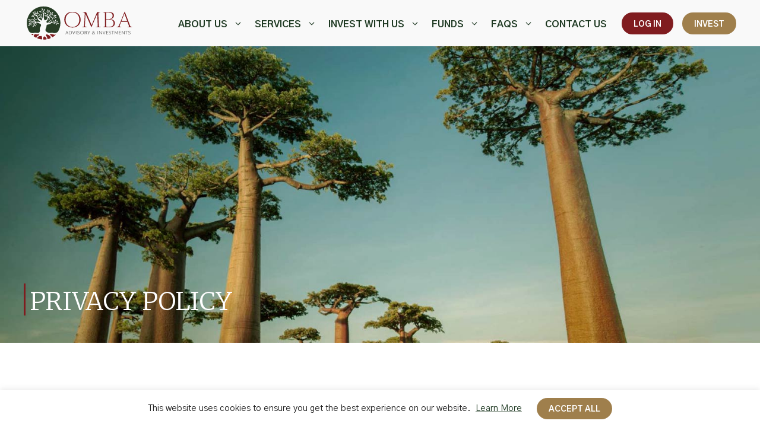

--- FILE ---
content_type: text/html; charset=UTF-8
request_url: https://www.ombainvestments.com/terms-conditions/privacy-policy/
body_size: 33495
content:
<!DOCTYPE html>
<html lang="en-ZA">
<head>
	<meta charset="UTF-8">
	<meta name='robots' content='index, follow, max-image-preview:large, max-snippet:-1, max-video-preview:-1' />
<meta name="viewport" content="width=device-width, initial-scale=1">
	<!-- This site is optimized with the Yoast SEO plugin v26.8 - https://yoast.com/product/yoast-seo-wordpress/ -->
	<link media="all" href="https://www.ombainvestments.com/wp-content/cache/autoptimize/css/autoptimize_b98419f1a32a266231c038e508b00294.css" rel="stylesheet"><title>Privacy Policy - Omba Advisory &amp; Investments</title>
	<link rel="canonical" href="https://www.ombainvestments.com/terms-conditions/privacy-policy/" />
	<meta property="og:locale" content="en_US" />
	<meta property="og:type" content="article" />
	<meta property="og:title" content="Privacy Policy - Omba Advisory &amp; Investments" />
	<meta property="og:description" content="PRIVACY POLICY Omba Advisory &amp; Investments Ltd (&#8220;Omba&#8221;) is committed to protecting your personal information and respecting applicable data protection ... Read the article" />
	<meta property="og:url" content="https://www.ombainvestments.com/terms-conditions/privacy-policy/" />
	<meta property="og:site_name" content="Omba Advisory &amp; Investments" />
	<meta property="article:publisher" content="https://www.facebook.com/OmbaInvestments" />
	<meta property="article:modified_time" content="2022-03-07T11:59:29+00:00" />
	<meta name="twitter:card" content="summary_large_image" />
	<meta name="twitter:label1" content="Est. reading time" />
	<meta name="twitter:data1" content="5 minutes" />
	<script type="application/ld+json" class="yoast-schema-graph">{"@context":"https://schema.org","@graph":[{"@type":"WebPage","@id":"https://www.ombainvestments.com/terms-conditions/privacy-policy/","url":"https://www.ombainvestments.com/terms-conditions/privacy-policy/","name":"Privacy Policy - Omba Advisory &amp; Investments","isPartOf":{"@id":"https://www.ombainvestments.com/#website"},"datePublished":"2021-11-22T06:58:41+00:00","dateModified":"2022-03-07T11:59:29+00:00","breadcrumb":{"@id":"https://www.ombainvestments.com/terms-conditions/privacy-policy/#breadcrumb"},"inLanguage":"en-ZA","potentialAction":[{"@type":"ReadAction","target":["https://www.ombainvestments.com/terms-conditions/privacy-policy/"]}]},{"@type":"BreadcrumbList","@id":"https://www.ombainvestments.com/terms-conditions/privacy-policy/#breadcrumb","itemListElement":[{"@type":"ListItem","position":1,"name":"Home","item":"https://www.ombainvestments.com/"},{"@type":"ListItem","position":2,"name":"Terms &#038; Conditions","item":"https://www.ombainvestments.com/terms-conditions/"},{"@type":"ListItem","position":3,"name":"Privacy Policy"}]},{"@type":"WebSite","@id":"https://www.ombainvestments.com/#website","url":"https://www.ombainvestments.com/","name":"Omba Advisory &amp; Investments","description":"Private Wealth Management in London and South Africa","publisher":{"@id":"https://www.ombainvestments.com/#organization"},"potentialAction":[{"@type":"SearchAction","target":{"@type":"EntryPoint","urlTemplate":"https://www.ombainvestments.com/?s={search_term_string}"},"query-input":{"@type":"PropertyValueSpecification","valueRequired":true,"valueName":"search_term_string"}}],"inLanguage":"en-ZA"},{"@type":"Organization","@id":"https://www.ombainvestments.com/#organization","name":"Omba Advisory & Investments Ltd","url":"https://www.ombainvestments.com/","logo":{"@type":"ImageObject","inLanguage":"en-ZA","@id":"https://www.ombainvestments.com/#/schema/logo/image/","url":"https://www.ombainvestments.com/wp-content/uploads/2022/02/OMBA_Large_BoldSubText.svg","contentUrl":"https://www.ombainvestments.com/wp-content/uploads/2022/02/OMBA_Large_BoldSubText.svg","width":357,"height":113,"caption":"Omba Advisory & Investments Ltd"},"image":{"@id":"https://www.ombainvestments.com/#/schema/logo/image/"},"sameAs":["https://www.facebook.com/OmbaInvestments","https://www.linkedin.com/company/omba-advisory-investments/","https://www.youtube.com/playlist?list=PLik_t8QZC7COfho2MYtGOw3II6TGhGNkb"]}]}</script>
	<!-- / Yoast SEO plugin. -->


<link rel='dns-prefetch' href='//cdn.jsdelivr.net' />
<link rel='dns-prefetch' href='//use.fontawesome.com' />
<link href='https://fonts.gstatic.com' crossorigin rel='preconnect' />
<link href='https://fonts.googleapis.com' crossorigin rel='preconnect' />
<link rel="alternate" type="application/rss+xml" title="Omba Advisory &amp; Investments &raquo; Feed" href="https://www.ombainvestments.com/feed/" />
<link rel="alternate" type="application/rss+xml" title="Omba Advisory &amp; Investments &raquo; Comments Feed" href="https://www.ombainvestments.com/comments/feed/" />
<link rel="alternate" title="oEmbed (JSON)" type="application/json+oembed" href="https://www.ombainvestments.com/wp-json/oembed/1.0/embed?url=https%3A%2F%2Fwww.ombainvestments.com%2Fterms-conditions%2Fprivacy-policy%2F" />
<link rel="alternate" title="oEmbed (XML)" type="text/xml+oembed" href="https://www.ombainvestments.com/wp-json/oembed/1.0/embed?url=https%3A%2F%2Fwww.ombainvestments.com%2Fterms-conditions%2Fprivacy-policy%2F&#038;format=xml" />










<link rel='stylesheet' id='font-awesome-svg-styles-css' href='https://www.ombainvestments.com/wp-content/cache/autoptimize/css/autoptimize_single_6f1418503426e633c1ba7a8e7819a9b3.css' media='all' />









<link rel='stylesheet' id='select2-style-css' href='https://cdn.jsdelivr.net/npm/select2@4.1.0-rc.0/dist/css/select2.min.css?ver=6.9' media='all' />




<link rel='stylesheet' id='generate-google-fonts-css' href='https://fonts.googleapis.com/css?family=Gothic+A1%3A100%2C200%2C300%2Cregular%2C500%2C600%2C700%2C800%2C900%7CMerriweather%3A300%2C300italic%2Cregular%2Citalic%2C700%2C700italic%2C900%2C900italic&#038;display=auto&#038;ver=3.6.1' media='all' />
<link rel='stylesheet' id='font-awesome-official-css' href='https://use.fontawesome.com/releases/v6.2.0/css/all.css' media='all' integrity="sha384-SOnAn/m2fVJCwnbEYgD4xzrPtvsXdElhOVvR8ND1YjB5nhGNwwf7nBQlhfAwHAZC" crossorigin="anonymous" />
<link rel='stylesheet' id='generateblocks-css' href='https://www.ombainvestments.com/wp-content/cache/autoptimize/css/autoptimize_single_26a56ce96cb8ebb6bc8f8d4dc5cdca97.css?ver=1767044636' media='all' />


<link rel='stylesheet' id='font-awesome-official-v4shim-css' href='https://use.fontawesome.com/releases/v6.2.0/css/v4-shims.css' media='all' integrity="sha384-MAgG0MNwzSXBbmOw4KK9yjMrRaUNSCk3WoZPkzVC1rmhXzerY4gqk/BLNYtdOFCO" crossorigin="anonymous" />



<script src="https://www.ombainvestments.com/wp-content/cache/autoptimize/js/autoptimize_single_16623e9f7cd802cf093c325c511a739c.js?ver=3.7.1" id="jquery-core-js"></script>

<script id="cookie-law-info-js-extra">
var Cli_Data = {"nn_cookie_ids":[],"cookielist":[],"non_necessary_cookies":[],"ccpaEnabled":"","ccpaRegionBased":"","ccpaBarEnabled":"","strictlyEnabled":["necessary","obligatoire"],"ccpaType":"gdpr","js_blocking":"1","custom_integration":"","triggerDomRefresh":"","secure_cookies":""};
var cli_cookiebar_settings = {"animate_speed_hide":"500","animate_speed_show":"500","background":"#FFF","border":"#b1a6a6c2","border_on":"","button_1_button_colour":"#61a229","button_1_button_hover":"#4e8221","button_1_link_colour":"#fff","button_1_as_button":"1","button_1_new_win":"","button_2_button_colour":"#333","button_2_button_hover":"#292929","button_2_link_colour":"#1e3922","button_2_as_button":"","button_2_hidebar":"","button_3_button_colour":"#dedfe0","button_3_button_hover":"#b2b2b3","button_3_link_colour":"#333333","button_3_as_button":"1","button_3_new_win":"","button_4_button_colour":"#dedfe0","button_4_button_hover":"#b2b2b3","button_4_link_colour":"#333333","button_4_as_button":"1","button_7_button_colour":"#9f7f4c","button_7_button_hover":"#7f663d","button_7_link_colour":"#fff","button_7_as_button":"1","button_7_new_win":"","font_family":"inherit","header_fix":"","notify_animate_hide":"1","notify_animate_show":"","notify_div_id":"#cookie-law-info-bar","notify_position_horizontal":"right","notify_position_vertical":"bottom","scroll_close":"","scroll_close_reload":"","accept_close_reload":"","reject_close_reload":"","showagain_tab":"","showagain_background":"#fff","showagain_border":"#000","showagain_div_id":"#cookie-law-info-again","showagain_x_position":"100px","text":"#222222","show_once_yn":"","show_once":"10000","logging_on":"","as_popup":"","popup_overlay":"1","bar_heading_text":"","cookie_bar_as":"banner","popup_showagain_position":"bottom-right","widget_position":"left"};
var log_object = {"ajax_url":"https://www.ombainvestments.com/wp-admin/admin-ajax.php"};
//# sourceURL=cookie-law-info-js-extra
</script>


<script id="wpdm-frontjs-js-extra">
var wpdm_url = {"home":"https://www.ombainvestments.com/","site":"https://www.ombainvestments.com/","ajax":"https://www.ombainvestments.com/wp-admin/admin-ajax.php"};
var wpdm_js = {"spinner":"\u003Ci class=\"wpdm-icon wpdm-sun wpdm-spin\"\u003E\u003C/i\u003E","client_id":"2bd6e6f72c31ab8b844ccc343c6d331e"};
var wpdm_strings = {"pass_var":"Password Verified!","pass_var_q":"Please click following button to start download.","start_dl":"Start Download"};
//# sourceURL=wpdm-frontjs-js-extra
</script>



<script id="omba-js-extra">
var omba_obj = {"ajaxurl":"https://www.ombainvestments.com/wp-admin/admin-ajax.php","json_edu_url":"https://www.ombainvestments.com/wp-json/edu-courses/v1/search/"};
//# sourceURL=omba-js-extra
</script>


<script src="https://cdn.jsdelivr.net/npm/select2@4.1.0-rc.0/dist/js/select2.min.js?ver=6.9" id="select2-js-js"></script>
<link rel="https://api.w.org/" href="https://www.ombainvestments.com/wp-json/" /><link rel="alternate" title="JSON" type="application/json" href="https://www.ombainvestments.com/wp-json/wp/v2/pages/3" /><link rel="EditURI" type="application/rsd+xml" title="RSD" href="https://www.ombainvestments.com/xmlrpc.php?rsd" />
<meta name="generator" content="WordPress 6.9" />
<link rel='shortlink' href='https://www.ombainvestments.com/?p=3' />
<meta name="cdp-version" content="1.5.0" />
<!-- Google tag (gtag.js) -->
<script async src="https://www.googletagmanager.com/gtag/js?id=G-3RSVSQD5J1"></script>
<script>
  window.dataLayer = window.dataLayer || [];
  function gtag(){dataLayer.push(arguments);}
  gtag('js', new Date());

  gtag('config', 'G-3RSVSQD5J1');
</script><!-- Hotjar Tracking Code for http://www.ombainvestments.com -->
<script>
    (function(h,o,t,j,a,r){
        h.hj=h.hj||function(){(h.hj.q=h.hj.q||[]).push(arguments)};
        h._hjSettings={hjid:2139547,hjsv:6};
        a=o.getElementsByTagName('head')[0];
        r=o.createElement('script');r.async=1;
        r.src=t+h._hjSettings.hjid+j+h._hjSettings.hjsv;
        a.appendChild(r);
    })(window,document,'https://static.hotjar.com/c/hotjar-','.js?sv=');
</script><link rel="icon" href="https://www.ombainvestments.com/wp-content/uploads/2022/01/tree-complete.svg" sizes="32x32" />
<link rel="icon" href="https://www.ombainvestments.com/wp-content/uploads/2022/01/tree-complete.svg" sizes="192x192" />
<link rel="apple-touch-icon" href="https://www.ombainvestments.com/wp-content/uploads/2022/01/tree-complete.svg" />
<meta name="msapplication-TileImage" content="https://www.ombainvestments.com/wp-content/uploads/2022/01/tree-complete.svg" />
		
		<meta name="generator" content="WordPress Download Manager 3.3.46" />
                
                
        
</head>

<body class="privacy-policy wp-singular page-template-default page page-id-3 page-child parent-pageid-49 wp-custom-logo wp-embed-responsive wp-theme-generatepress wp-child-theme-Omba post-image-aligned-center sticky-menu-fade no-sidebar nav-float-right one-container header-aligned-left dropdown-hover" itemtype="https://schema.org/WebPage" itemscope>
	<a class="screen-reader-text skip-link" href="#content" title="Skip to content">Skip to content</a>		<header class="site-header has-inline-mobile-toggle" id="masthead" aria-label="Site"  itemtype="https://schema.org/WPHeader" itemscope>
			<div class="inside-header grid-container">
				<div class="site-logo">
					<a href="https://www.ombainvestments.com/" rel="home">
						<img  class="header-image is-logo-image" alt="Omba Advisory &amp; Investments" src="https://www.ombainvestments.com/wp-content/uploads/2022/02/OMBA_Large_BoldSubText.svg" width="357" height="113" />
					</a>
				</div>	<nav class="main-navigation mobile-menu-control-wrapper" id="mobile-menu-control-wrapper" aria-label="Mobile Toggle">
				<button data-nav="site-navigation" class="menu-toggle" aria-controls="primary-menu" aria-expanded="false">
			<span class="gp-icon icon-menu-bars"><svg viewBox="0 0 512 512" aria-hidden="true" xmlns="http://www.w3.org/2000/svg" width="1em" height="1em"><path d="M0 96c0-13.255 10.745-24 24-24h464c13.255 0 24 10.745 24 24s-10.745 24-24 24H24c-13.255 0-24-10.745-24-24zm0 160c0-13.255 10.745-24 24-24h464c13.255 0 24 10.745 24 24s-10.745 24-24 24H24c-13.255 0-24-10.745-24-24zm0 160c0-13.255 10.745-24 24-24h464c13.255 0 24 10.745 24 24s-10.745 24-24 24H24c-13.255 0-24-10.745-24-24z" /></svg><svg viewBox="0 0 512 512" aria-hidden="true" xmlns="http://www.w3.org/2000/svg" width="1em" height="1em"><path d="M71.029 71.029c9.373-9.372 24.569-9.372 33.942 0L256 222.059l151.029-151.03c9.373-9.372 24.569-9.372 33.942 0 9.372 9.373 9.372 24.569 0 33.942L289.941 256l151.03 151.029c9.372 9.373 9.372 24.569 0 33.942-9.373 9.372-24.569 9.372-33.942 0L256 289.941l-151.029 151.03c-9.373 9.372-24.569 9.372-33.942 0-9.372-9.373-9.372-24.569 0-33.942L222.059 256 71.029 104.971c-9.372-9.373-9.372-24.569 0-33.942z" /></svg></span><span class="screen-reader-text">Menu</span>		</button>
	</nav>
			<nav class="has-sticky-branding main-navigation sub-menu-left" id="site-navigation" aria-label="Primary"  itemtype="https://schema.org/SiteNavigationElement" itemscope>
			<div class="inside-navigation grid-container">
								<button class="menu-toggle" aria-controls="primary-menu" aria-expanded="false">
					<span class="gp-icon icon-menu-bars"><svg viewBox="0 0 512 512" aria-hidden="true" xmlns="http://www.w3.org/2000/svg" width="1em" height="1em"><path d="M0 96c0-13.255 10.745-24 24-24h464c13.255 0 24 10.745 24 24s-10.745 24-24 24H24c-13.255 0-24-10.745-24-24zm0 160c0-13.255 10.745-24 24-24h464c13.255 0 24 10.745 24 24s-10.745 24-24 24H24c-13.255 0-24-10.745-24-24zm0 160c0-13.255 10.745-24 24-24h464c13.255 0 24 10.745 24 24s-10.745 24-24 24H24c-13.255 0-24-10.745-24-24z" /></svg><svg viewBox="0 0 512 512" aria-hidden="true" xmlns="http://www.w3.org/2000/svg" width="1em" height="1em"><path d="M71.029 71.029c9.373-9.372 24.569-9.372 33.942 0L256 222.059l151.029-151.03c9.373-9.372 24.569-9.372 33.942 0 9.372 9.373 9.372 24.569 0 33.942L289.941 256l151.03 151.029c9.372 9.373 9.372 24.569 0 33.942-9.373 9.372-24.569 9.372-33.942 0L256 289.941l-151.029 151.03c-9.373 9.372-24.569 9.372-33.942 0-9.372-9.373-9.372-24.569 0-33.942L222.059 256 71.029 104.971c-9.372-9.373-9.372-24.569 0-33.942z" /></svg></span><span class="screen-reader-text">Menu</span>				</button>
				<div id="primary-menu" class="main-nav"><ul id="menu-main-menu" class=" menu sf-menu"><li id="menu-item-130" class="menu-item menu-item-type-post_type menu-item-object-page menu-item-has-children menu-item-130"><a href="https://www.ombainvestments.com/about/">ABOUT US<span role="presentation" class="dropdown-menu-toggle"><span class="gp-icon icon-arrow"><svg viewBox="0 0 330 512" aria-hidden="true" xmlns="http://www.w3.org/2000/svg" width="1em" height="1em"><path d="M305.913 197.085c0 2.266-1.133 4.815-2.833 6.514L171.087 335.593c-1.7 1.7-4.249 2.832-6.515 2.832s-4.815-1.133-6.515-2.832L26.064 203.599c-1.7-1.7-2.832-4.248-2.832-6.514s1.132-4.816 2.832-6.515l14.162-14.163c1.7-1.699 3.966-2.832 6.515-2.832 2.266 0 4.815 1.133 6.515 2.832l111.316 111.317 111.316-111.317c1.7-1.699 4.249-2.832 6.515-2.832s4.815 1.133 6.515 2.832l14.162 14.163c1.7 1.7 2.833 4.249 2.833 6.515z" /></svg></span></span></a>
<ul class="sub-menu">
	<li id="menu-item-1529" class="menu-item menu-item-type-post_type menu-item-object-page menu-item-1529"><a href="https://www.ombainvestments.com/about/the-team/">The Team</a></li>
	<li id="menu-item-1503" class="menu-item menu-item-type-post_type menu-item-object-page menu-item-1503"><a href="https://www.ombainvestments.com/about/the-brand/">The Brand</a></li>
	<li id="menu-item-1502" class="menu-item menu-item-type-post_type menu-item-object-page menu-item-1502"><a href="https://www.ombainvestments.com/about/our-values/">Our Values</a></li>
	<li id="menu-item-1517" class="menu-item menu-item-type-post_type menu-item-object-page menu-item-1517"><a href="https://www.ombainvestments.com/about/technology/">Technology</a></li>
	<li id="menu-item-4510" class="menu-item menu-item-type-post_type menu-item-object-page menu-item-4510"><a href="https://www.ombainvestments.com/about/press/">Press</a></li>
</ul>
</li>
<li id="menu-item-1464" class="menu-item menu-item-type-post_type menu-item-object-page menu-item-has-children menu-item-1464"><a href="https://www.ombainvestments.com/services/">Services<span role="presentation" class="dropdown-menu-toggle"><span class="gp-icon icon-arrow"><svg viewBox="0 0 330 512" aria-hidden="true" xmlns="http://www.w3.org/2000/svg" width="1em" height="1em"><path d="M305.913 197.085c0 2.266-1.133 4.815-2.833 6.514L171.087 335.593c-1.7 1.7-4.249 2.832-6.515 2.832s-4.815-1.133-6.515-2.832L26.064 203.599c-1.7-1.7-2.832-4.248-2.832-6.514s1.132-4.816 2.832-6.515l14.162-14.163c1.7-1.699 3.966-2.832 6.515-2.832 2.266 0 4.815 1.133 6.515 2.832l111.316 111.317 111.316-111.317c1.7-1.699 4.249-2.832 6.515-2.832s4.815 1.133 6.515 2.832l14.162 14.163c1.7 1.7 2.833 4.249 2.833 6.515z" /></svg></span></span></a>
<ul class="sub-menu">
	<li id="menu-item-1466" class="menu-item menu-item-type-custom menu-item-object-custom menu-item-1466"><a href="https://www.ombainvestments.com/services/#discretionary">Discretionary</a></li>
	<li id="menu-item-1465" class="menu-item menu-item-type-custom menu-item-object-custom menu-item-1465"><a href="https://www.ombainvestments.com/services/#advisory">Advisory</a></li>
	<li id="menu-item-1467" class="menu-item menu-item-type-custom menu-item-object-custom menu-item-1467"><a href="https://www.ombainvestments.com/services/#fund-management">Fund Management</a></li>
	<li id="menu-item-7509" class="menu-item menu-item-type-post_type menu-item-object-page menu-item-7509"><a href="https://www.ombainvestments.com/managed-portfolio-services/">Managed Portfolio Service</a></li>
	<li id="menu-item-1468" class="menu-item menu-item-type-custom menu-item-object-custom menu-item-1468"><a href="https://www.ombainvestments.com/services/#custody">Custody</a></li>
	<li id="menu-item-1469" class="menu-item menu-item-type-custom menu-item-object-custom menu-item-1469"><a href="https://www.ombainvestments.com/services/#foreign-exchange">Foreign Exchange</a></li>
</ul>
</li>
<li id="menu-item-775" class="menu-item menu-item-type-post_type menu-item-object-page menu-item-has-children menu-item-775"><a href="https://www.ombainvestments.com/investing-with-us/">INVEST WITH US<span role="presentation" class="dropdown-menu-toggle"><span class="gp-icon icon-arrow"><svg viewBox="0 0 330 512" aria-hidden="true" xmlns="http://www.w3.org/2000/svg" width="1em" height="1em"><path d="M305.913 197.085c0 2.266-1.133 4.815-2.833 6.514L171.087 335.593c-1.7 1.7-4.249 2.832-6.515 2.832s-4.815-1.133-6.515-2.832L26.064 203.599c-1.7-1.7-2.832-4.248-2.832-6.514s1.132-4.816 2.832-6.515l14.162-14.163c1.7-1.699 3.966-2.832 6.515-2.832 2.266 0 4.815 1.133 6.515 2.832l111.316 111.317 111.316-111.317c1.7-1.699 4.249-2.832 6.515-2.832s4.815 1.133 6.515 2.832l14.162 14.163c1.7 1.7 2.833 4.249 2.833 6.515z" /></svg></span></span></a>
<ul class="sub-menu">
	<li id="menu-item-99" class="menu-item menu-item-type-post_type menu-item-object-page menu-item-99"><a href="https://www.ombainvestments.com/investing-with-us/investment-beliefs/">Investment Beliefs</a></li>
	<li id="menu-item-98" class="menu-item menu-item-type-post_type menu-item-object-page menu-item-98"><a href="https://www.ombainvestments.com/investing-with-us/investment-process/">Investment Process</a></li>
	<li id="menu-item-1537" class="menu-item menu-item-type-post_type menu-item-object-page menu-item-1537"><a href="https://www.ombainvestments.com/investing-with-us/exchange-traded-funds/">Exchange Traded Funds</a></li>
	<li id="menu-item-1633" class="menu-item menu-item-type-post_type menu-item-object-page menu-item-1633"><a href="https://www.ombainvestments.com/investing-with-us/summary-of-risks/">Summary of Risks</a></li>
	<li id="menu-item-1440" class="menu-item menu-item-type-post_type menu-item-object-page menu-item-1440"><a href="https://www.ombainvestments.com/investing-with-us/fees/">Fees</a></li>
	<li id="menu-item-40" class="menu-item menu-item-type-post_type menu-item-object-page menu-item-40"><a href="https://www.ombainvestments.com/publications/">Publications</a></li>
</ul>
</li>
<li id="menu-item-162" class="menu-item menu-item-type-post_type menu-item-object-page menu-item-has-children menu-item-162"><a href="https://www.ombainvestments.com/funds/">FUNDS<span role="presentation" class="dropdown-menu-toggle"><span class="gp-icon icon-arrow"><svg viewBox="0 0 330 512" aria-hidden="true" xmlns="http://www.w3.org/2000/svg" width="1em" height="1em"><path d="M305.913 197.085c0 2.266-1.133 4.815-2.833 6.514L171.087 335.593c-1.7 1.7-4.249 2.832-6.515 2.832s-4.815-1.133-6.515-2.832L26.064 203.599c-1.7-1.7-2.832-4.248-2.832-6.514s1.132-4.816 2.832-6.515l14.162-14.163c1.7-1.699 3.966-2.832 6.515-2.832 2.266 0 4.815 1.133 6.515 2.832l111.316 111.317 111.316-111.317c1.7-1.699 4.249-2.832 6.515-2.832s4.815 1.133 6.515 2.832l14.162 14.163c1.7 1.7 2.833 4.249 2.833 6.515z" /></svg></span></span></a>
<ul class="sub-menu">
	<li id="menu-item-97" class="menu-item menu-item-type-post_type menu-item-object-page menu-item-97"><a href="https://www.ombainvestments.com/funds/moderate/">Moderate</a></li>
	<li id="menu-item-96" class="menu-item menu-item-type-post_type menu-item-object-page menu-item-96"><a href="https://www.ombainvestments.com/funds/thematic/">Thematic</a></li>
	<li id="menu-item-95" class="menu-item menu-item-type-post_type menu-item-object-page menu-item-95"><a href="https://www.ombainvestments.com/funds/equity/">100% Equity</a></li>
	<li id="menu-item-6632" class="menu-item menu-item-type-post_type menu-item-object-page menu-item-6632"><a href="https://www.ombainvestments.com/funds/equity-feeder/">Equity Feeder Fund</a></li>
	<li id="menu-item-5418" class="menu-item menu-item-type-post_type menu-item-object-page menu-item-5418"><a href="https://www.ombainvestments.com/faqs/fund-unit-prices/">Unit Prices</a></li>
	<li id="menu-item-5291" class="menu-item menu-item-type-post_type menu-item-object-page menu-item-5291"><a href="https://www.ombainvestments.com/funds/invest-from-sa/">Invest from SA</a></li>
	<li id="menu-item-1895" class="menu-item menu-item-type-post_type menu-item-object-page menu-item-1895"><a href="https://www.ombainvestments.com/faqs/fund-faq/">FAQ</a></li>
</ul>
</li>
<li id="menu-item-41" class="menu-item menu-item-type-post_type menu-item-object-page menu-item-has-children menu-item-41"><a href="https://www.ombainvestments.com/faqs/">FAQs<span role="presentation" class="dropdown-menu-toggle"><span class="gp-icon icon-arrow"><svg viewBox="0 0 330 512" aria-hidden="true" xmlns="http://www.w3.org/2000/svg" width="1em" height="1em"><path d="M305.913 197.085c0 2.266-1.133 4.815-2.833 6.514L171.087 335.593c-1.7 1.7-4.249 2.832-6.515 2.832s-4.815-1.133-6.515-2.832L26.064 203.599c-1.7-1.7-2.832-4.248-2.832-6.514s1.132-4.816 2.832-6.515l14.162-14.163c1.7-1.699 3.966-2.832 6.515-2.832 2.266 0 4.815 1.133 6.515 2.832l111.316 111.317 111.316-111.317c1.7-1.699 4.249-2.832 6.515-2.832s4.815 1.133 6.515 2.832l14.162 14.163c1.7 1.7 2.833 4.249 2.833 6.515z" /></svg></span></span></a>
<ul class="sub-menu">
	<li id="menu-item-1884" class="menu-item menu-item-type-custom menu-item-object-custom menu-item-1884"><a href="https://www.ombainvestments.com/faqs">FAQs</a></li>
	<li id="menu-item-1896" class="menu-item menu-item-type-post_type menu-item-object-page menu-item-1896"><a href="https://www.ombainvestments.com/faqs/fund-faq/">Fund FAQ</a></li>
	<li id="menu-item-1883" class="menu-item menu-item-type-post_type menu-item-object-page menu-item-1883"><a href="https://www.ombainvestments.com/faqs/videos/">Videos</a></li>
</ul>
</li>
<li id="menu-item-39" class="menu-item menu-item-type-post_type menu-item-object-page menu-item-39"><a href="https://www.ombainvestments.com/contact-us/">Contact Us</a></li>
<li id="menu-item-5250" class="menu-btn login-btn menu-item menu-item-type-custom menu-item-object-custom menu-item-5250"><a href="https://www.ombainvestments.com/login/">Log In</a></li>
<li id="menu-item-5251" class="menu-btn invest-btn menu-item menu-item-type-custom menu-item-object-custom menu-item-5251"><a href="https://www.ombainvestments.com/invest/">Invest</a></li>
</ul></div>			</div>
		</nav>
					</div>
		</header>
		
	<div class="site grid-container container hfeed" id="page">
				<div class="site-content" id="content">
			
	<div class="content-area" id="primary">
		<main class="site-main" id="main">
			
<article id="post-3" class="post-3 page type-page status-publish" itemtype="https://schema.org/CreativeWork" itemscope>
	<div class="inside-article">
		
		<div class="entry-content" itemprop="text">
			<div class="gb-container gb-container-4cecaf2a Title-background-image alignfull"><div class="gb-inside-container">

<div class="wp-block-group"><div class="wp-block-group__inner-container is-layout-flow wp-block-group-is-layout-flow">
<h1 class="Page-Title heading-border-left has-base-3-color has-text-color wp-block-heading" id="privacy-policy">PRIVACY POLICY</h1>
</div></div>

</div></div>


<div style="height:30px" aria-hidden="true" class="wp-block-spacer"></div>



<p>Omba Advisory &amp; Investments Ltd (&#8220;Omba&#8221;) is committed to protecting your personal information and respecting applicable data protection laws around the world. </p>



<p>This privacy policy explains how we do this, and it applies to your use of our websites, products, and services.</p>



<h3 class="has-global-color-3-color has-text-color wp-block-heading" id="how-we-use-your-personal-information">How we use your personal information</h3>



<p>We use personal information in order to promote and provide Omba products and services, to ensure the security of our websites, and to run our business. We have set out below more information on the categories of personal information that we collect, the specific ways in which that personal information is processed by us, the legal bases which permit us to do this, and the types of partners with whom we share your personal information.<br><br>In some cases where we ask for your personal information, we do so in order for us to fulfil your request or order (e.g. needing your email address to communicate with you). If you do not provide that personal information we will not be able to process your request or order.</p>



<h3 class="has-global-color-3-color has-text-color wp-block-heading" id="what-information-does-omba-collect">What information does Omba collect?</h3>



<p>We collect and process personal data about you when you purchase our services and interact with us and our websites. This information includes:</p>



<ul class="wp-block-list"><li><span style="background-color: var(--base-3); color: var(--global-color-6); text-transform: initial;">Your marketing preferences, including any consents you have given us</span></li><li>Information related to the browser or device you use to access our websites</li><li>Records of your use of our services</li><li>Any other personal information you voluntarily share with us</li></ul>



<p>As a client:</p>



<ul class="wp-block-list"><li>Your name, date of birth, nationality, passport number</li><li>Your address, email address, and contact phone numbers</li><li>Your payment details</li><li>Information on your financial affairs, including details of your income and assets</li></ul>



<h3 class="has-global-color-3-color has-text-color wp-block-heading" id="how-does-omba-use-your-information">How does Omba use your information?</h3>



<p>We use your information as follows:</p>



<p>To fulfil a contract with you or take steps at your request before this:</p>



<ul class="wp-block-list"><li>Providing discretionary investment management services or financial advice and investment/technical support if you ask for this</li><li>Contacting you with information about changes to our services</li><li>Handling your payments to us</li><li>Storing and analysing your information in order to review and progress your job application if you apply to work with us</li></ul>



<p>As required by Omba to conduct our business and pursue our legitimate interests, in particular:</p>



<ul class="wp-block-list"><li>Giving you access to our products or services</li><li>Letting you know about Omba’s products and services by post, email, and phone in accordance with your marketing preferences and laws relating to direct marketing</li><li>Providing targeted advertising for other Omba products and services that we think may be of interest to you, based on how you use Omba websites, products and services</li><li>Analysing how you use Omba products and services so we can improve our levels of service and develop future products and services, including through the use of surveys</li><li>Ensuring the security of Omba’s websites and information technology systems and protecting Omba’s rights</li></ul>



<p>Where you give us consent:</p>



<ul class="wp-block-list"><li>If we need your consent in order to send marketing for Omba products and services to you</li></ul>



<p>For purposes which are required by law:</p>



<ul class="wp-block-list"><li>Sharing your personal information in order to comply with legal obligations to which Omba is subject.</li></ul>



<h3 class="has-global-color-3-color has-text-color wp-block-heading" id="how-will-omba-share-your-information">How will Omba share your information?</h3>



<p>We share your personal details:</p>



<ul class="wp-block-list"><li>Within Omba in order to carry out the processing described above</li><li>With third party service providers who process your information on Omba’s behalf for the purposes above – such as administrators, custodians, fund managers, brokers, financial institutions, payment processors, or our technology service providers</li></ul>



<p>We will also share your personal information:</p>



<ul class="wp-block-list"><li>If we think this is necessary to in order to protect the rights, property, or safety of Omba, our employees, our commercial partners, or our customers</li><li>With third party agencies for the purposes of fraud protection and credit risk reduction</li><li>With government authorities, financial regulators, and law enforcement officials if required by law.</li></ul>



<h3 class="has-global-color-3-color has-text-color wp-block-heading" id="giving-and-withdrawing-your-consent-and-updating-your-personal-information">Giving and withdrawing your consent, and updating your personal information</h3>



<p>Where your consent is required for us to process your personal information, we will ask for your consent at the point at which you provide your data.&nbsp; You have the right to withdraw that consent at any time. You can also update your personal information at any time. If you wish to do either, contact us at compliance@ombainvestments.com</p>



<h3 class="has-global-color-3-color has-text-color wp-block-heading" id="storing-your-personal-information">Storing your personal information</h3>



<p>Your personal information may be stored and processed outside of the country where it is collected, including outside of the United Kingdom (UK) or the European Economic Area (EEA). When transferring information to others, within the UK or the EEA or otherwise, we ensure that appropriate and suitable safeguards and technical measures are in place to protect your personal data. To do this, we make use of standard contractual clauses that have been approved by the European Commission with our suppliers, or we implement other similar measures required by laws around the world.<br><br>We will only keep records of your personal information for as long as is reasonably necessary for the purposes for which we have collected it, and in order to comply with any statutory or regulatory obligations in relation to retention of records. We respect requests to stop processing your personal data for marketing purposes. This includes keeping a record of your request indefinitely so that we can respect your request in future.</p>



<h3 class="has-global-color-3-color has-text-color wp-block-heading" id="cookies">Cookies</h3>



<p>We use cookies on our websites and similar technologies in our apps and other software.  Please see our <a href="https://www.ombainvestments.com/cookie-policy/"><strong>Cookie Policy</strong></a> for details of how this may apply to you.</p>



<h3 class="has-global-color-3-color has-text-color wp-block-heading" id="your-rights">Your rights</h3>



<p>You have the right to request access to and rectification or erasure of personal information, the right to restrict processing of your personal information, and the right to object to processing of your personal information. You have the right to object to your personal information being processed on the grounds of Omba’s legitimate interests. You have the right to object to us sending you direct marketing and profiling you for the purposes of direct marketing. You have the right to lodge a complaint regarding our processing of your personal information with a data protection supervisory authority in a country where you live, work, or where you believe a breach may have occurred.&nbsp;</p>



<h3 class="has-global-color-3-color has-text-color wp-block-heading" id="contacting-us">Contacting us</h3>



<p>The data controller for our websites, products and services is OMBA Advisory &amp; Investments Ltd, Cargo Works, 1-2 Hatfields, London, SE19PG.</p>



<p>You can contact us by email at compliance@ombainvestments.com&nbsp;in relation to any of the rights described in this privacy policy, or if you have any questions regarding this privacy policy.&nbsp;</p>



<div style="height:30px" aria-hidden="true" class="wp-block-spacer"></div>
		</div>

			</div>
</article>
		</main>
	</div>

	
	</div>
</div>


<div class="site-footer">
				<div id="footer-widgets" class="site footer-widgets">
				<div class="footer-widgets-container grid-container">
					<div class="inside-footer-widgets">
							<div class="footer-widget-1">
		<aside id="block-19" class="widget inner-padding widget_block"><p><a href="https://www.ombainvestments.com/"><svg version="1.1" id="Layer_1" xmlns="http://www.w3.org/2000/svg" xmlns:xlink="http://www.w3.org/1999/xlink" x="0px" y="0px" width="171px" height="199px" viewBox="394.5 180.5 171 199" enable-background="new 394.5 180.5 171 199" xml:space="preserve">
<path d="M421.736,226.066c0.015-0.028,0.038-0.051,0.065-0.066l0,0l-0.107,0.197C421.689,226.15,421.705,226.103,421.736,226.066z
	 M539.09,244.869l-0.095,0.03l0.101-0.365c0.073,0.026,0.122,0.096,0.12,0.174c0.006,0.027,0.006,0.056,0,0.083
	C539.187,244.833,539.142,244.862,539.09,244.869z"></path>
<path d="M512.87,279.857c-0.985-0.189-1.993-0.221-2.988-0.096C510.877,279.639,511.885,279.672,512.87,279.857z"></path>
<path d="M464.965,277.377c0.409-0.584,0.734-1.222,0.968-1.895C465.692,276.152,465.367,276.789,464.965,277.377z"></path>
<path d="M463.328,279.068c0.083-0.06,0.173-0.113,0.251-0.18C463.501,278.955,463.412,279.008,463.328,279.068z"></path>
<path d="M464.715,277.712c-0.12,0.163-0.246,0.318-0.377,0.466C464.469,278.03,464.595,277.875,464.715,277.712z"></path>
<path d="M450.669,279.786c-0.728-0.096-1.465-0.096-2.193,0C449.204,279.699,449.94,279.699,450.669,279.786z"></path>
<path d="M462.241,279.756l0.292-0.168L462.241,279.756z"></path>
<path fill="#1E3922" d="M524.249,199.458c-24.298-24.288-63.685-24.279-87.973,0.021c-20.398,20.408-24.085,52.165-8.904,76.704
	c0,0,0,0,0,0.03c2.582,3.12,7.877,5.075,12.157,5.02c1.157-0.008,2.313-0.105,3.455-0.293c1.841-0.346,3.586-0.974,5.462-1.165
	c0.729-0.096,1.466-0.096,2.194,0c3.521,0.466,6.844,1.709,10.382,0.49c0.41-0.146,0.809-0.319,1.195-0.519l0.293-0.168
	c0.275-0.155,0.541-0.329,0.794-0.519c0.084-0.061,0.174-0.114,0.251-0.18c0.269-0.22,0.522-0.458,0.759-0.711
	c0.131-0.147,0.256-0.303,0.376-0.467c0.09-0.107,0.173-0.221,0.251-0.334c0.401-0.588,0.727-1.225,0.968-1.895
	c0.403-1.177,0.578-2.42,0.514-3.663c-0.137-3.036-0.598-6.061,0-9.085c0.651-3.114,2.773-5.481,3.867-8.409
	c0.598-1.608,0.885-3.55,0.065-5.128c-0.819-1.578-2.641-2.391-4.183-3.245c-2.001-1.191-4.067-2.27-6.187-3.234
	c-1.293-0.548-2.661-0.901-4.058-1.046c-1.382-0.218-2.792,0.151-3.891,1.016c-0.129,0.73-0.035,1.482,0.269,2.158
	c0.588-0.104,1.186,0.126,1.554,0.598c0.155,0.206,0.257,0.445,0.299,0.7c0.269,0.705-0.215,3.4-0.269,3.711
	c-0.007,0.034-0.026,0.064-0.054,0.084c-0.021,0.006-0.044,0.006-0.065,0c-0.059,0.011-0.117-0.018-0.144-0.072
	c-0.511-0.778-1.138-1.473-1.858-2.062c-0.2-0.111-0.373-0.264-0.508-0.449c-0.52-0.699-0.393-1.684,0.287-2.229
	c-0.227-0.53-0.356-1.097-0.383-1.673c-0.066,0.072-0.138,0.144-0.203,0.221c-1.076,1.196-2.104,2.462-3.125,3.724l-0.861,1.063
	c0.026,0.595,0.177,1.177,0.442,1.709c0.417-0.148,0.873-0.148,1.291,0c0.772,0.31,1.34,0.981,1.519,1.793
	c0.29,1.561-0.114,3.171-1.106,4.411c-0.032,0.04-0.08,0.064-0.132,0.066c-0.021,0.006-0.044,0.006-0.065,0
	c-0.07-0.025-0.115-0.093-0.108-0.167c0-0.091,0.138-2.164-1.429-2.493c-0.69-0.169-1.227-0.713-1.386-1.404
	c-0.135-0.683,0.138-1.382,0.699-1.793c-0.212-0.373-0.368-0.776-0.46-1.195c-1.195,1.476-2.391,2.958-3.544,4.47
	c0.111,0.051,0.217,0.113,0.316,0.186c0.896,0.668,1.08,1.937,0.413,2.833c-0.169,0.231-0.388,0.42-0.64,0.556
	c-0.896,0.737-1.677,1.603-2.319,2.57c-0.031,0.066-0.101,0.104-0.173,0.095c-0.029-0.004-0.056-0.017-0.078-0.036
	c-0.035-0.024-0.06-0.06-0.066-0.102c-0.072-0.382-0.676-3.747-0.341-4.626c0.174-1.045,1.126-1.778,2.182-1.679
	c0.015-0.033,0.038-0.062,0.066-0.083l4.471-7.687c-0.477,0.265-0.972,0.495-1.482,0.688l-0.281,0.095
	c0.063,0.504-0.106,1.011-0.46,1.375c-0.496,0.508-1.234,0.695-1.913,0.484c-1.5-0.556-2.493,1.273-2.534,1.351
	c-0.033,0.066-0.106,0.103-0.179,0.089h-0.06c-0.043-0.029-0.071-0.074-0.078-0.125c-0.183-1.577,0.328-3.156,1.399-4.328
	c0.586-0.584,1.42-0.845,2.234-0.699c0.667,0.142,1.212,0.619,1.441,1.261c0.04,0.097,0.072,0.196,0.095,0.299
	c0.718-0.282,1.415-0.613,2.086-0.992c0.697-1.195,1.393-2.391,2.086-3.586c-1.453-0.317-2.911-0.64-4.357-1.004
	c-1.447-0.365-1.542-0.287-2.989,0.37c-1.782,0.815-3.499,1.766-5.134,2.845c-1.094,0.729-2.277,1.489-3.413,2.332l0.395,1.375
	c0.89,0.033,1.585,0.782,1.553,1.673c-0.001,0.024-0.002,0.048-0.004,0.073c0.089,0.741-1.034,3.245-1.196,3.532
	c-0.012,0.031-0.039,0.056-0.071,0.066c-0.022,0.006-0.045,0.006-0.066,0c-0.059-0.007-0.107-0.05-0.12-0.108
	c-0.309-0.877-0.749-1.704-1.303-2.45c-0.168-0.157-0.301-0.348-0.388-0.562c-0.323-0.781,0.011-1.679,0.765-2.062
	c-0.096-0.341-0.191-0.676-0.293-1.01c-1.235,0.937-2.312,2.065-3.191,3.34c0.276,0.835,0.017,1.754-0.657,2.32
	c-1.094,1.046-3.688,1.135-4.286,1.751c-0.048,0.053-0.125,0.07-0.191,0.042c-0.028-0.015-0.052-0.035-0.072-0.06
	c-0.026-0.033-0.037-0.077-0.03-0.119c0.048-0.388,0.233-2.923,1.901-4.542c0.736-0.688,1.84-0.803,2.702-0.281
	c1.195-1.255,2.349-2.51,3.586-3.694c-0.264-0.213-0.548-0.401-0.849-0.561c-0.212,0.334-0.523,0.593-0.891,0.741
	c-0.27,0.114-0.562,0.166-0.854,0.15c-0.802-0.115-1.593-0.301-2.361-0.557c-0.777-0.275-1.458-0.555-1.607-0.597
	c-0.07-0.028-0.113-0.099-0.108-0.174c0.006-0.077,0.062-0.139,0.137-0.155c0.989-0.36,1.922-0.857,2.773-1.476
	c0.184-0.186,0.401-0.335,0.64-0.442c0.9-0.412,1.964-0.017,2.377,0.883c0.004,0.011,0.009,0.021,0.014,0.031
	c0.125,0.294,0.165,0.617,0.113,0.933c0.405,0.193,0.787,0.43,1.142,0.706c2.357-2.33,5.119-4.209,8.152-5.546
	c-1.195-0.496-2.6-1.16-4.04-1.907c-0.563,0.092-1.115,0.246-1.644,0.46c0.333,0.326,0.476,0.8,0.376,1.255
	c-0.119,0.562-0.548,1.007-1.105,1.147c-1.261,0.263-1.153,1.93-1.147,2.002c0.005,0.059-0.029,0.114-0.083,0.138h-0.054
	c-0.041,0-0.08-0.018-0.107-0.047c-0.795-0.996-1.12-2.286-0.891-3.539c0.149-0.648,0.607-1.181,1.225-1.428
	c0.513-0.189,1.087-0.097,1.513,0.245l0,0c0.488-0.185,0.99-0.335,1.5-0.448c-1.034-0.538-2.086-1.118-3.12-1.709
	c-0.395,0-0.783,0.089-1.093,0.12c-0.515,0.054-1.022,0.126-1.531,0.209c0.02,0.049,0.036,0.099,0.048,0.15
	c0.214,0.703-0.023,1.466-0.598,1.925c-0.561,0.435-1.319,0.519-1.961,0.214c-1.41-0.759-2.641,0.915-2.695,0.986
	c-0.043,0.06-0.121,0.084-0.191,0.06c-0.02,0.003-0.04,0.003-0.059,0c-0.038-0.034-0.06-0.081-0.06-0.131
	c0.039-1.589,0.765-3.083,1.99-4.094c0.663-0.496,1.525-0.639,2.313-0.383c0.419,0.149,0.771,0.444,0.992,0.83
	c0.693-0.125,1.393-0.221,2.092-0.281c-1.381-0.801-2.695-1.608-3.855-2.391c-0.633,0.585-1.569,0.7-2.325,0.287
	c-0.286-0.152-0.53-0.372-0.711-0.64c-0.669-0.651-1.536-3.957-1.632-4.333c-0.015-0.04-0.015-0.084,0-0.125
	c0.015-0.024,0.036-0.044,0.06-0.06c0.061-0.044,0.143-0.044,0.203,0c0.988,0.606,2.059,1.063,3.18,1.357
	c0.285,0.017,0.563,0.096,0.813,0.233c0.88,0.478,1.278,1.526,0.938,2.468c1.314,0.794,2.668,1.518,4.058,2.169
	c-0.162-0.409-0.282-0.834-0.358-1.268c-0.442-0.289-0.741-0.751-0.825-1.273c-0.048-0.289-0.03-0.585,0.055-0.866
	c0.251-0.775,0.632-1.502,1.124-2.152c0.454-0.693,0.884-1.291,0.979-1.422c0.054-0.062,0.143-0.078,0.215-0.042
	c0.069,0.027,0.114,0.093,0.114,0.167c0.117,1.046,0.382,2.071,0.789,3.042c0.139,0.221,0.232,0.466,0.275,0.724
	c0.185,0.973-0.455,1.911-1.428,2.095c-0.016,0.003-0.032,0.005-0.048,0.008c-0.107,0.012-0.216,0.012-0.322,0
	c0.134,0.527,0.335,1.035,0.597,1.512c0.514,0.233,1.034,0.46,1.554,0.675c1.608,0.675,3.186,1.255,4.537,1.668
	c3.443,1.045,5.379,0.735,7.991,1.41c-1.445-2.36-3.48-4.303-5.905-5.636c-1.012,0.419-2.173-0.045-2.618-1.046
	c-0.544-0.765-0.807-4.184-0.836-4.561c-0.001-0.043,0.014-0.086,0.042-0.119c0.018-0.022,0.04-0.042,0.065-0.054
	c0.071-0.025,0.149-0.003,0.198,0.054c0.862,0.773,1.835,1.415,2.887,1.901c0.277,0.071,0.537,0.202,0.759,0.382
	c0.772,0.613,0.992,1.692,0.52,2.559c0.713,0.631,1.502,1.172,2.349,1.607c0.177,0.071,0.359,0.129,0.544,0.173
	c0.344-2.049,0.507-4.125,0.49-6.204h-0.114c-1.113-0.122-1.916-1.123-1.793-2.235l0,0c0.03-0.286,0.121-0.561,0.269-0.807
	c0.403-1.086,0.643-2.226,0.711-3.383c-0.007-0.074,0.035-0.143,0.102-0.173c0.028-0.005,0.056-0.005,0.083,0
	c0.044,0.005,0.085,0.026,0.114,0.06c0.251,0.293,2.468,2.899,2.618,3.819c0.114,0.301,0.155,0.625,0.12,0.944
	c-0.088,0.797-0.639,1.466-1.404,1.704c0,1.279,0,2.612,0.078,3.92c0.553-0.678,1.277-1.196,2.098-1.5
	c-0.127-0.796,0.281-1.582,1.004-1.937c0.277-0.146,0.584-0.223,0.897-0.227c0.813-0.004,1.622,0.129,2.391,0.395
	c0.794,0.221,1.495,0.455,1.649,0.508c0.089,0.025,0.142,0.117,0.117,0.206c-0.016,0.057-0.06,0.101-0.117,0.117
	c-0.963,0.426-1.861,0.987-2.666,1.667c-0.166,0.198-0.369,0.363-0.598,0.484c-0.868,0.477-1.958,0.16-2.435-0.708
	c-0.007-0.013-0.015-0.027-0.021-0.04l0,0c-0.963,0.399-1.734,1.155-2.152,2.11c0.076,0.842,0.232,1.674,0.466,2.486
	c0.508,1.556,1.643,2.828,3.132,3.509c0.666,0.303,1.385,0.472,2.116,0.495c1.316-0.046,2.626-0.188,3.921-0.424
	c2.769-0.426,5.603-0.071,8.182,1.022c0.18,0.078,0.359,0.156,0.544,0.245c0.179,0.062,0.376,0.035,0.532-0.072
	c0.567-0.336,0.755-1.07,0.418-1.638c-0.843-1.327-1.938-2.476-3.222-3.383c-2.851-2.08-5.648-4.781-6.198-8.756
	c-0.155-1.16,0.161-2.337,0-3.491c-0.246-1.33-0.956-2.531-2.002-3.389c-1.869-1.522-4.129-2.485-6.521-2.779
	c-0.594-0.089-1.193-0.145-1.793-0.167c-1.124,0.329-2.188,0.833-3.156,1.494c0.032,0.017,0.063,0.037,0.09,0.06
	c0.62,0.512,0.708,1.429,0.197,2.05c-0.128,0.165-0.289,0.301-0.472,0.401c-0.664,0.524-1.248,1.142-1.733,1.834
	c-0.031,0.048-0.087,0.074-0.144,0.066c-0.061-0.005-0.108-0.053-0.114-0.113c0-0.131-0.089-0.718-0.138-1.375
	c-0.086-0.648-0.064-1.307,0.066-1.948c0.058-0.218,0.159-0.421,0.299-0.598c0.346-0.444,0.912-0.657,1.464-0.55
	c0.786-0.54,1.63-0.991,2.516-1.345c-1.397,0.031-2.788,0.209-4.148,0.532c-0.544,0.125-1.022,0.245-1.482,0.347
	c0.171,0.454,0.139,0.959-0.09,1.387c-0.341,0.622-1,1-1.709,0.979c-1.596-0.125-2.05,1.907-2.068,1.997
	c-0.016,0.072-0.076,0.125-0.149,0.132h-0.065c-0.049-0.013-0.089-0.048-0.108-0.096c-0.607-1.469-0.546-3.128,0.167-4.548
	c0.407-0.721,1.138-1.199,1.96-1.285c0.644-0.035,1.263,0.249,1.656,0.759c1.37-0.397,2.769-0.687,4.184-0.866
	c-0.617-0.293-1.216-0.622-1.793-0.987c-0.301,0.44-0.813,0.688-1.344,0.652c-0.236-0.016-0.465-0.085-0.67-0.203
	c-0.57-0.33-1.081-0.752-1.512-1.25c-0.455-0.478-0.843-0.932-0.927-1.027c-0.037-0.048-0.037-0.114,0-0.162
	c0.033-0.048,0.092-0.072,0.149-0.06c0.839,0.102,1.688,0.083,2.522-0.053c0.78-0.278,1.639,0.13,1.916,0.911
	c0.06,0.168,0.088,0.345,0.086,0.523c0,0,0,0.042,0,0.06c0.83,0.561,1.706,1.051,2.618,1.464c1.339-0.167,2.684-0.304,4.011-0.508
	c2.277-0.334,2.056-1.793,1.147-3.245c-0.77-0.496-1.647-0.801-2.558-0.891c0.026,0.085,0.041,0.173,0.042,0.263
	c0.055,0.89-0.622,1.656-1.511,1.71c-0.235,0.014-0.47-0.022-0.688-0.108c-0.914-0.172-1.849-0.21-2.773-0.113
	c-0.058,0.019-0.121-0.006-0.149-0.06c-0.008-0.021-0.008-0.044,0-0.065c0.001-0.032,0.011-0.063,0.03-0.089
	c0.204-0.246,1.967-2.343,2.678-2.582c0.223-0.133,0.476-0.209,0.735-0.222c0.575-0.027,1.121,0.253,1.435,0.735
	c0.688,0.061,1.368,0.187,2.032,0.376c-0.388-0.484-0.806-0.938-1.195-1.327c-1.013-0.994-2.183-1.815-3.461-2.432
	c-0.544,0.918-1.722,1.234-2.653,0.711c-0.598-0.371-1.357-1.482-3.515-2.486c-0.068-0.026-0.115-0.089-0.12-0.162
	c-0.006-0.028-0.006-0.056,0-0.083c0.022-0.037,0.055-0.064,0.096-0.078c1.485-0.436,2.999-0.767,4.53-0.992
	c0.322,0.005,0.638,0.089,0.92,0.245c0.716,0.395,1.128,1.177,1.046,1.99c1.195,0.598,2.504,1.237,3.246,1.554
	c0.149-0.854-0.335-2.546-0.694-3.742c-0.49-0.042-0.933-0.312-1.195-0.729c-0.334-0.576-0.366-1.279-0.083-1.883
	c0.589-1.128,1.641-1.944,2.881-2.235c0.036-0.018,0.078-0.018,0.114,0l0.036,0.036c0.035,0.048,0.035,0.113,0,0.162
	c-0.047,0.054-1.159,1.302-0.329,2.283c0.346,0.452,0.406,1.061,0.155,1.571c-0.135,0.286-0.368,0.513-0.657,0.64
	c0.12,0.311,0.222,0.688,0.401,1.16c0.603,1.904,1.384,3.747,2.331,5.504c0.543,0.931,1.331,1.696,2.277,2.212
	c0.784,0.347,1.238-1.064,1.447-2.038c-0.019-0.012-0.033-0.028-0.042-0.048c-0.289-0.795-0.691-1.545-1.195-2.224
	c-0.616,0.284-1.344,0.131-1.793-0.376c-0.139-0.165-0.249-0.353-0.323-0.556c-0.43-0.779-0.972-1.492-1.608-2.115
	c-0.05-0.037-0.07-0.103-0.047-0.162c0.022-0.057,0.076-0.095,0.137-0.096c0.138,0,0.747,0.036,1.429,0.108
	c0.668,0.083,1.328,0.223,1.973,0.418c0.228,0.09,0.432,0.231,0.597,0.413c0.46,0.501,0.533,1.248,0.179,1.829
	c0.338,0.416,0.636,0.861,0.891,1.333c0.218-1.103,0.363-2.219,0.437-3.341c-0.924-0.468-1.404-1.51-1.16-2.517
	c0.598-2.253,2.696-3.664,2.988-3.896c0.039-0.014,0.082-0.014,0.12,0c0.025-0.008,0.052-0.008,0.078,0
	c0.062,0.042,0.089,0.12,0.065,0.191c-0.257,0.795,0.938,3.132,0.633,4.596c-0.139,0.837-0.761,1.513-1.584,1.721
	c-0.059,0.562-0.154,1.119-0.286,1.667c-0.102,0.634-0.21,1.286-0.299,1.937c0.27-0.296,0.57-0.563,0.896-0.795
	c-0.367-0.815-0.004-1.774,0.812-2.142c0.132-0.059,0.271-0.101,0.413-0.123c0.706-0.263,3.401,0.245,3.706,0.305
	c0.036,0.006,0.068,0.025,0.09,0.054c0.004,0.02,0.004,0.04,0,0.06c0.008,0.06-0.023,0.118-0.077,0.144
	c-0.78,0.509-1.48,1.129-2.08,1.841c-0.109,0.2-0.263,0.374-0.449,0.508c-0.68,0.492-1.622,0.386-2.176-0.246
	c-0.506,0.456-0.939,0.986-1.285,1.572c-0.165,1.31-0.234,2.63-0.209,3.951c0.06,2.295,2.026,3.281,3.06,5.11
	c1.034,1.829,0.759,4.022,1.883,5.744c1.195,1.841,3.293,3.107,5.026,4.399c1.393,1.04,5.068,2.779,6.777,3.986
	c0,0,1.148,1.105,1.16,1.094c0.521-1.329,0.704-2.767,0.532-4.184c-0.305-1.219-0.688-2.417-1.147-3.586
	c-0.376-1.105-1.638-2.522-2.301-3.275c-0.276-0.326-0.53-0.672-0.759-1.034c-0.69-0.424-1.455-0.711-2.253-0.849
	c0.006,0.066,0.006,0.131,0,0.197c-0.014,0.887-0.738,1.599-1.626,1.596c-0.23,0-0.457-0.054-0.664-0.155
	c-0.9-0.233-1.831-0.334-2.761-0.299c-0.058,0.007-0.115-0.021-0.143-0.072c-0.004-0.021-0.004-0.044,0-0.066
	c0.001-0.036,0.016-0.07,0.042-0.095c0.215-0.227,2.122-2.194,2.845-2.391c0.233-0.113,0.488-0.173,0.747-0.173
	c0.547,0.012,1.052,0.297,1.345,0.759c0.608,0.098,1.208,0.244,1.793,0.436c-0.728-1.337-1.57-2.608-2.517-3.801
	c-0.971-0.906-2.096-1.631-3.323-2.14c-0.021,0.055-0.044,0.109-0.072,0.162c-0.453,0.697-1.386,0.896-2.083,0.442
	c-0.146-0.095-0.273-0.214-0.379-0.352c-0.616-0.578-1.311-1.066-2.062-1.453c-0.07-0.016-0.115-0.085-0.101-0.156
	c0.011-0.05,0.05-0.09,0.101-0.101c0.125-0.036,0.694-0.197,1.339-0.34c0.628-0.181,1.284-0.256,1.937-0.221
	c0.233,0.017,0.46,0.086,0.663,0.203c0.38,0.212,0.647,0.582,0.729,1.01c1.017,0.256,2.016,0.582,2.988,0.974
	c-0.185-0.491-0.31-1.003-0.37-1.524c-0.581,0.008-1.125-0.284-1.441-0.771c-0.145-0.225-0.233-0.481-0.256-0.748
	c0.095-1.28,0.279-2.552,0.55-3.807c0.006-0.035,0.029-0.065,0.059-0.083c0.022-0.006,0.044-0.006,0.066,0
	c0.061,0,0.116,0.035,0.144,0.09c0.957,1.727,1.931,2.307,2.265,2.761c0.507,0.75,0.311,1.768-0.438,2.274
	c-0.022,0.016-0.046,0.03-0.069,0.045l0,0c0.065,0.185,0.131,0.395,0.221,0.64c0.425,1.325,0.971,2.607,1.632,3.831
	c0.377,0.643,0.92,1.173,1.571,1.536c0.676,0.299,0.962-3.693,1.333-5.223c-0.745-0.482-1.076-1.402-0.807-2.247
	c0.646-1.937,2.582-3.049,2.875-3.234c0.035-0.012,0.073-0.012,0.107,0c0.021-0.006,0.044-0.006,0.065,0
	c0.049,0.043,0.066,0.112,0.042,0.173c-0.269,0.682,0.634,2.803,0.275,4.07c-0.19,0.73-0.796,1.276-1.542,1.393
	c-0.048,0.371-0.156,0.878-0.292,1.506c-0.351,1.609-0.503,3.255-0.455,4.901c0.048,1.602,1.423,2.284,2.14,3.586
	c0.442,0.789,0.741,0.944,0.944,1.793c1.003-3.729,1.756-7.521,2.253-11.35c0.111-0.783,0.291-1.555,0.538-2.307
	c0.37-1.793,0.102-4.393-0.598-5.188c-1.567-1.792-3.459-3.27-5.576-4.357c-0.873-0.416-1.714-0.895-2.516-1.435
	c-0.048,0.083-0.103,0.164-0.162,0.24c-0.692,0.874-1.963,1.022-2.838,0.329c0,0,0,0-0.001-0.001
	c-0.227-0.174-0.41-0.396-0.538-0.651c-0.597-0.741-1.75-2.014-2.498-2.391c-0.065-0.035-0.101-0.106-0.089-0.179
	c0.005-0.028,0.018-0.055,0.036-0.078c0.024-0.037,0.063-0.06,0.108-0.065c0.382-0.06,3.765-0.556,4.625-0.197
	c0.316,0.064,0.613,0.202,0.867,0.4c0.631,0.502,0.906,1.331,0.699,2.11c3.359,1.237,6.121,3.49,9.09,5.378
	c0.598,0.377,0.885,0.401,1.04,0.191c0.156-1.269,0.228-2.546,0.215-3.825c-0.002-0.62-0.062-1.238-0.179-1.847
	c-1.138-1.081-2.439-1.976-3.855-2.654c-0.274,0.592-0.834,0.999-1.482,1.076c-0.291,0.036-0.584,0.005-0.861-0.09
	c-0.74-0.336-1.45-0.736-2.122-1.195c-0.669-0.472-1.255-0.932-1.38-1.034c-0.055-0.047-0.076-0.123-0.054-0.191
	c0.027-0.071,0.098-0.115,0.173-0.108c1.05-0.08,2.085-0.308,3.072-0.675c0.227-0.125,0.474-0.207,0.729-0.245
	c0.977-0.161,1.899,0.501,2.061,1.479c0.002,0.017,0.005,0.034,0.007,0.052c0.009,0.091,0.009,0.184,0,0.275
	c1.252,0.5,2.413,1.208,3.431,2.091c-0.807-2.701-2.451-5.002-3.353-6.341c-0.882,0.157-1.768-0.251-2.223-1.022
	c-0.795-1.273-0.473-3.873-0.986-4.536c-0.044-0.061-0.044-0.142,0-0.203c0.016-0.024,0.039-0.043,0.065-0.054
	c0.04-0.019,0.086-0.019,0.126,0c0.371,0.107,2.839,0.711,4.183,2.624c0.547,0.823,0.494,1.906-0.131,2.671
	c1.067,1.01,1.958,2.192,2.636,3.497c0.078-0.102,0.149-0.209,0.227-0.305c0.284-0.399,0.627-0.754,1.017-1.052
	c-0.623-0.917-0.384-2.167,0.533-2.79c0.048-0.032,0.097-0.063,0.147-0.091c0.718-0.64,1.961-1.793,2.319-2.57
	c0.033-0.067,0.105-0.106,0.18-0.095h0.078c0.034,0.026,0.058,0.064,0.064,0.108c0.072,0.382,0.676,3.747,0.342,4.626
	c-0.157,1.108-1.182,1.878-2.291,1.722c-0.33-0.046-0.644-0.174-0.913-0.371l-0.072-0.06c-0.289,0.249-0.547,0.534-0.765,0.849
	c-0.199,0.239-0.372,0.5-0.514,0.777c0.756,1.563,1.335,3.204,1.727,4.895c1.041,4.513-0.405,8.458-1.051,12.875
	c-0.777,5.379,0.185,16.077,3.586,17.613c0.426,0.186,0.9,0.225,1.351,0.114c4.53-1.07,6.324-4.184,7.68-6.718
	c1.064-1.966,1.004-3.401,0.084-5.379l-0.209-0.418c-0.713-0.5-1.53-0.829-2.391-0.962c0.021,0.802-0.548,1.499-1.34,1.638
	c-0.254,0.047-0.517,0.03-0.765-0.048c-0.746-0.078-2.935-1.727-3.186-1.913c-0.026-0.021-0.046-0.05-0.054-0.083
	c-0.003-0.024-0.003-0.048,0-0.072c0.019-0.056,0.072-0.093,0.132-0.09c0.924-0.112,1.826-0.36,2.678-0.735
	c0.736-0.501,1.74-0.311,2.242,0.426c0.095,0.139,0.167,0.292,0.215,0.453c0.707,0.021,1.404,0.181,2.049,0.472
	c-0.497-1.008-1.006-2.004-1.524-2.988c-0.107-0.197-0.208-0.401-0.311-0.598c-0.88-0.555-1.833-0.983-2.832-1.273
	c-0.145,0.806-0.801,1.423-1.614,1.519c-0.29,0.037-0.585,0.006-0.861-0.09c-0.74-0.335-1.449-0.736-2.121-1.195
	c-0.676-0.472-1.255-0.932-1.381-1.034c-0.06-0.044-0.082-0.123-0.054-0.191c0.026-0.069,0.094-0.115,0.168-0.113
	c1.05-0.075,2.085-0.3,3.071-0.67c0.229-0.123,0.479-0.208,0.735-0.25c0.928-0.128,1.802,0.465,2.026,1.375
	c0.797,0.168,1.567,0.443,2.289,0.819c-0.927-1.793-1.858-3.55-2.833-5.301c-0.978,0.4-2.1-0.019-2.576-0.962
	c-0.129-0.256-0.2-0.538-0.209-0.825c-0.251-0.927-0.741-2.564-1.255-3.228c-0.045-0.058-0.045-0.139,0-0.197
	c0.015-0.024,0.035-0.045,0.059-0.06c0.041-0.018,0.087-0.018,0.126,0c0.377,0.108,3.653,1.082,4.28,1.793
	c0.901,0.662,1.096,1.93,0.434,2.832c-0.069,0.095-0.146,0.183-0.231,0.264l5.057,6.85c0.047-0.735,0.146-1.466,0.299-2.188
	c-0.805-0.277-1.316-1.065-1.243-1.913c0.023-0.293,0.113-0.577,0.263-0.831c0.472-0.658,0.999-1.274,1.579-1.841
	c0.597-0.562,1.194-1.04,1.284-1.142c0.061-0.044,0.143-0.044,0.203,0c0.065,0.037,0.096,0.114,0.072,0.186
	c-0.135,1.044-0.121,2.103,0.041,3.144c0.076,0.25,0.109,0.511,0.097,0.771c-0.081,0.836-0.719,1.51-1.548,1.638
	c-0.251,1.071-0.323,2.175-0.216,3.27l1.96,2.653c0.874-1.195,1.752-2.426,2.66-3.616c0.909-1.189,0.86-1.309,0.86-2.869
	c-0.047-1.977-0.246-3.947-0.598-5.893c-0.149-0.801-0.293-1.644-0.454-2.492c-0.762-0.707-1.649-1.262-2.618-1.638
	c-0.145,0.172-0.318,0.315-0.513,0.425c-0.739,0.375-1.614,0.364-2.344-0.03c-1.366-0.809-2.311-2.173-2.588-3.735
	c-0.011-0.051,0.003-0.104,0.036-0.144l0.054-0.036c0.064-0.037,0.146-0.025,0.196,0.03c0.066,0.066,1.542,1.53,2.815,0.562
	c0.589-0.394,1.347-0.427,1.967-0.083c0.63,0.365,0.977,1.072,0.879,1.793c-0.021,0.219-0.071,0.434-0.149,0.639
	c0.713,0.269,1.391,0.626,2.014,1.064c-0.356-1.871-1.027-3.667-1.984-5.313c-0.996,0.144-1.959-0.419-2.325-1.356
	c-0.598-1.381,0.174-3.897-0.227-4.639c-0.045-0.058-0.045-0.139,0-0.197c0.019-0.022,0.044-0.04,0.071-0.048
	c0.041-0.015,0.085-0.015,0.126,0c0.353,0.167,2.689,1.195,3.675,3.275c0.363,0.829,0.207,1.793-0.399,2.463
	c0.598,1.356,1.195,2.725,1.728,4.106c0.12-0.471,0.286-0.929,0.495-1.369c-0.332-0.382-0.495-0.882-0.454-1.387
	c0.024-0.29,0.112-0.572,0.258-0.825c0.474-0.657,1-1.272,1.577-1.841c0.599-0.562,1.196-1.04,1.291-1.148
	c0.062-0.042,0.143-0.042,0.203,0c0.061,0.044,0.089,0.119,0.072,0.191c-0.135,1.045-0.121,2.104,0.042,3.144
	c0.088,0.244,0.137,0.5,0.144,0.759c-0.041,0.989-0.877,1.758-1.866,1.717c-0.016,0-0.031-0.001-0.047-0.002
	c-0.221-0.019-0.436-0.079-0.633-0.179c-0.263,0.729-0.442,1.485-0.538,2.253c1.218,3.111,1.857,6.419,1.888,9.76
	c0.754-0.729,1.645-1.523,2.612-2.336c0.264-0.598,0.598-1.088,0.854-1.667c0.239-0.569,0.376-1.176,0.4-1.793
	c-0.576,0.129-1.178-0.05-1.589-0.472c-0.493-0.511-0.656-1.254-0.426-1.924c0.599-1.483-1.194-2.523-1.278-2.57
	c-0.064-0.035-0.098-0.108-0.083-0.18c-0.004-0.019-0.004-0.04,0-0.06c0.028-0.043,0.074-0.071,0.125-0.078
	c1.582-0.139,3.146,0.417,4.285,1.524c0.569,0.604,0.808,1.447,0.64,2.259c-0.123,0.504-0.447,0.936-0.896,1.195
	c-0.002,0.57-0.099,1.136-0.287,1.673c-0.139,0.372-0.307,0.73-0.502,1.076c1.501-1.195,3.108-2.39,4.645-3.52
	c-0.247-0.903,0.083-1.864,0.83-2.426c1.895-1.351,4.423-1.076,4.781-1.052c0.043,0,0.084,0.018,0.114,0.048
	c0.02,0.021,0.033,0.048,0.041,0.077c0.019,0.073-0.014,0.148-0.078,0.185c-0.705,0.448-1.29,2.988-2.468,3.933
	c-0.733,0.605-1.778,0.659-2.57,0.131c-1.046,0.855-2.109,1.793-3.126,2.755c0.693-0.083,1.396-0.03,2.068,0.155
	c0.349-0.371,0.831-0.585,1.339-0.598c0.828-0.01,1.609,0.385,2.093,1.058c0.866,1.331,1.11,2.975,0.669,4.5
	c-0.013,0.05-0.048,0.09-0.097,0.108h-0.06c-0.076,0.001-0.143-0.047-0.167-0.12c0-0.083-0.705-2.05-2.276-1.745
	c-0.698,0.092-1.39-0.212-1.794-0.789c-0.386-0.583-0.396-1.335-0.03-1.93c-0.742-0.241-1.536-0.272-2.295-0.09
	c-1.194,1.166-2.313,2.331-3.191,3.365c-2.009,2.212-3.71,4.685-5.057,7.352c1.903-0.279,3.683-1.11,5.117-2.391
	c-0.283-0.331-0.419-0.762-0.377-1.195c0.092-0.694,0.516-1.3,1.135-1.625c1.219-0.569,2.623-0.58,3.85-0.03
	c0.038,0.021,0.066,0.054,0.077,0.096c0.003,0.018,0.003,0.035,0,0.053c-0.004,0.063-0.05,0.115-0.112,0.126
	c-0.078,0-1.793,0.346-1.74,1.697c-0.024,0.565-0.347,1.075-0.849,1.338c-0.418,0.222-0.92,0.222-1.339,0
	c-0.771,0.867-2.868,2.015-3.442,2.564c2.004-0.528,4.058-0.846,6.127-0.95c0.314-0.862,1.208-1.369,2.109-1.195
	c1.93,0.4,3.21,2.122,3.419,2.391c0.023,0.029,0.035,0.064,0.035,0.102c0.004,0.021,0.004,0.044,0,0.065
	c-0.033,0.054-0.1,0.078-0.161,0.06c-0.681-0.18-2.605,0.932-3.854,0.735c-0.758-0.088-1.38-0.639-1.56-1.38
	c-3.295,0.251-6.54,0.947-9.647,2.068c-0.715,1.683-1.313,3.412-1.793,5.176c-0.921,3.031-2.486,4.578-4.62,7.501l0,0
	c0,0-0.902,0.669-0.567,3.305c0.155,1.196,1.01,1.955,2.169,2.391c0.801,0.288,1.638,0.467,2.486,0.532
	c1.972-0.614,3.473-2.223,3.951-4.232c0.598-2.456,0.209-5.379,0-7.955h-0.036c-0.909-0.662-1.165-1.907-0.592-2.875
	c1.195-2.015,3.587-2.803,3.951-2.941c0.04-0.015,0.085-0.015,0.125,0c0.026,0.013,0.049,0.031,0.065,0.054
	c0.046,0.058,0.046,0.139,0,0.197c-0.46,0.705,0.061,3.275-0.633,4.602c-0.392,0.808-1.246,1.285-2.14,1.195
	c0.146,2.156,0.488,4.295,1.021,6.389c1.115-0.392,2.162-0.952,3.108-1.661c-0.255-0.326-0.352-0.749-0.264-1.153
	c0.118-0.582,0.557-1.045,1.13-1.196c1.304-0.269,1.196-1.996,1.196-2.068c-0.001-0.061,0.033-0.118,0.089-0.143h0.054
	c0.043-0.001,0.083,0.019,0.108,0.054c0.826,1.028,1.164,2.366,0.926,3.664c-0.157,0.668-0.63,1.219-1.268,1.477
	c-0.424,0.158-0.896,0.127-1.296-0.084c-1.925,1.477-3.616,4.303-4.847,6.635l0.561-0.06c3.515-0.383,6.474-1.285,8.093-4.25
	c1.62-2.965,2.038-6.037,2.803-9.229c0.706-2.94,1.794-5.977,4.13-7.991c0.665-0.552,1.379-1.04,2.135-1.458
	c0.731-0.666,1.148-1.61,1.147-2.6c-0.281-0.042-0.546-0.155-0.771-0.329c-0.58-0.469-0.893-1.193-0.837-1.937
	c0.167-1.419,0.941-2.697,2.122-3.502c0.04-0.018,0.085-0.018,0.125,0c0.019-0.004,0.036-0.004,0.055,0
	c0.052,0.041,0.072,0.111,0.048,0.173c0,0.071-0.693,1.829,0.598,2.522c0.543,0.335,0.853,0.947,0.8,1.584
	c-0.075,0.664-0.55,1.214-1.194,1.387h-0.114c0.009,0.624-0.137,1.239-0.424,1.792l0,0c0.489-0.28,0.974-0.561,1.435-0.873
	c0.603-0.509,1.176-1.055,1.715-1.631c-0.389-0.858-0.182-1.869,0.514-2.504c1.089-1.028,3.699-1.237,4.25-1.871
	c0.046-0.057,0.124-0.077,0.191-0.048c0.028,0.012,0.054,0.03,0.071,0.055c0.024,0.034,0.038,0.076,0.036,0.119
	c-0.036,0.388-0.126,2.929-1.739,4.608c-0.745,0.753-1.916,0.877-2.804,0.299c-0.412,0.442-0.866,0.842-1.355,1.195
	c-0.52,0.47-1.062,0.914-1.626,1.327c0.817-0.059,1.641,0.032,2.426,0.269c0.71-0.861,1.983-0.984,2.844-0.275
	c0.051,0.042,0.099,0.086,0.145,0.132c0.777,0.526,2.218,3.622,2.391,3.98c0.016,0.041,0.016,0.085,0,0.126
	c-0.009,0.027-0.025,0.052-0.048,0.071c-0.059,0.042-0.137,0.042-0.196,0c-1.079-0.424-2.216-0.684-3.371-0.771
	c-0.284,0.049-0.577,0.033-0.854-0.047c-1.058-0.346-1.635-1.482-1.29-2.541c0.002-0.004,0.003-0.007,0.004-0.012
	c-0.003-0.026-0.003-0.052,0-0.078c-1.033-0.339-2.141-0.378-3.196-0.113c-1.769,1.061-3.186,2.617-4.077,4.477
	c0.934-0.471,1.947-0.758,2.989-0.849c0.311-0.5,0.869-0.793,1.458-0.765c0.258,0.013,0.508,0.089,0.729,0.222
	c0.711,0.239,2.48,2.337,2.678,2.582c0.024,0.023,0.035,0.056,0.03,0.089c0.006,0.021,0.006,0.044,0,0.066
	c-0.028,0.053-0.092,0.079-0.15,0.06c-0.925-0.097-1.858-0.059-2.772,0.114c-0.833,0.325-1.772-0.087-2.098-0.92
	c-0.084-0.217-0.12-0.449-0.107-0.682c0.008-0.103,0.022-0.205,0.047-0.305c-1.081,0.138-2.342,0.43-2.934,1.159
	c-0.067,0.063-0.15,0.105-0.239,0.125c-0.209,0.503-0.395,1.028-0.567,1.578c-1.387,4.369-1.853,9.181-4.011,13.221
	c0.64-0.544,2.224-1.261,4.435-1.697c0.427-0.37,0.784-0.814,1.052-1.309c-0.189,0.019-0.38-0.001-0.562-0.06
	c-0.731-0.27-1.121-1.068-0.885-1.811c0.071-0.225,0.194-0.429,0.359-0.598c0.461-0.465,0.999-0.847,1.589-1.129
	c0.598-0.323,1.112-0.598,1.195-0.64c0.05-0.031,0.112-0.031,0.162,0c0.035,0.048,0.035,0.113,0,0.161
	c-0.316,0.786-0.518,1.614-0.599,2.457c0.033,0.42-0.107,0.834-0.388,1.147c-0.27,0.637-0.678,1.204-1.195,1.663
	c1.659-0.248,3.343-0.298,5.015-0.149c1.225-0.437,2.213-1.361,2.731-2.552c-0.891-0.664-1.147-1.886-0.598-2.852
	c1.195-2.014,3.585-2.803,3.95-2.94c0.04-0.015,0.085-0.015,0.126,0c0.029,0.006,0.055,0.023,0.071,0.047
	c0.042,0.062,0.042,0.142,0,0.204c-0.461,0.699,0.06,3.269-0.634,4.602c-0.412,0.856-1.337,1.342-2.276,1.195
	c-0.544,1.042-1.41,1.881-2.469,2.391c0.239,0.036,0.479,0.066,0.718,0.107c0.402,0.069,0.801,0.159,1.194,0.27
	c1.794,0,4.185,0.047,5.762-0.896c-0.485-0.729-0.391-1.699,0.227-2.319c0.204-0.21,0.454-0.37,0.73-0.466
	c0.768-0.273,1.576-0.412,2.391-0.412c0.818-0.048,1.56-0.054,1.721-0.06c0.096,0.002,0.172,0.082,0.169,0.177
	c-0.001,0.052-0.025,0.102-0.067,0.133c-0.771,0.72-1.437,1.545-1.978,2.451c-0.095,0.243-0.236,0.465-0.419,0.651
	c-0.659,0.728-1.781,0.788-2.516,0.138c-1.502,0.68-3.135,1.017-4.782,0.986c0.317,0.113,0.634,0.239,0.957,0.376
	c2.012,0.917,3.968,1.949,5.863,3.09c0.663-0.576,1.609-0.689,2.39-0.287c1.352,0.646,2.487,2.989,3.276,3.293
	c0.067,0.023,0.114,0.088,0.113,0.162c0.008,0.027,0.008,0.056,0,0.083c-0.021,0.037-0.057,0.065-0.096,0.078
	c-0.377,0.107-2.779,0.932-4.931,0.036c-1.03-0.457-1.547-1.619-1.196-2.689c0.025-0.041,0.047-0.083,0.066-0.125
	c-0.915-0.455-1.907-0.909-2.935-1.327c-1.027-0.418-2.057-0.801-3.078-1.13c0.811,1.066,1.394,2.287,1.715,3.586
	c1.076-0.282,2.178,0.363,2.459,1.438c0.016,0.062,0.03,0.125,0.04,0.188c0.334,0.872-0.27,4.238-0.341,4.621
	c-0.005,0.043-0.029,0.083-0.065,0.107c-0.025,0.009-0.053,0.009-0.078,0c-0.074,0.013-0.147-0.027-0.18-0.096
	c-0.357-0.753-1.602-1.924-2.319-2.564c-0.249-0.139-0.465-0.331-0.633-0.562c-0.654-0.876-0.492-2.112,0.365-2.792
	c-0.271-1.619-1.196-2.987-2.188-4.321c-1.094-0.32-2.214-0.544-3.347-0.669c-0.376-0.036-0.735-0.047-1.101-0.054
	c0.584,0.501,1.064,1.11,1.417,1.793c0.32-0.055,0.648-0.022,0.95,0.095c0.771,0.312,1.342,0.982,1.524,1.794
	c0.288,1.562-0.118,3.171-1.112,4.411c-0.03,0.041-0.08,0.063-0.131,0.06c-0.019,0.006-0.04,0.006-0.06,0
	c-0.07-0.025-0.114-0.093-0.107-0.167c0-0.09,0.137-2.17-1.429-2.492c-0.687-0.18-1.213-0.73-1.363-1.423
	c-0.141-0.721,0.172-1.455,0.79-1.853l0.185-0.12c-0.396-0.84-1.031-1.543-1.829-2.021c-1.018,0.09-2.021,0.303-2.987,0.634
	c0.196,0.414,0.332,0.855,0.4,1.309c0.694,0.024,1.284,0.517,1.434,1.196c0.131,0.639,0.152,1.295,0.065,1.942
	c-0.047,0.658-0.125,1.25-0.144,1.375c-0.004,0.06-0.048,0.109-0.107,0.12c-0.06,0.008-0.119-0.02-0.149-0.072
	c-0.487-0.687-1.071-1.301-1.733-1.823c-0.186-0.097-0.347-0.233-0.472-0.4c-0.51-0.622-0.422-1.538,0.197-2.051
	c0.037-0.027,0.078-0.051,0.119-0.072c-0.061-0.428-0.185-0.844-0.364-1.237c-1.963,0.868-3.807,1.983-5.486,3.317
	c-2.862,2.238-6.206,3.779-9.766,4.5c-1.578,0.188-3.135,0.522-4.651,0.998c-2.265,0.878-3.077,2.714-3.28,5.033
	c-0.072,1.709-0.335,3.405-0.783,5.056c-0.502,1.602-1.195,3.12-1.793,4.68h-0.036c-1.458,3.771-1.883,7.83,1.447,10.758
	c2.778,2.531,6.173,4.286,9.843,5.093c3.664,0.783,6.861,0,10.382-0.491c0.995-0.126,2.004-0.094,2.988,0.096
	c2.188,0.364,4.255,1.195,6.574,1.291h-0.705c0.233,0,0.46,0.054,0.705,0.06c4.274,0.145,11.135-1.9,13.717-5.02l0,0
	c15.191-24.552,11.504-56.327-8.904-76.748H524.249z"></path>
<path fill="#801C1F" d="M504.479,301.116c-2.483,1.006-5.028,1.849-7.62,2.522c-1.154,0.298-2.333-0.387-2.648-1.536
	c-0.412-1.499-0.597-2.636-0.777-3.334c-0.711-3.216-4.183-8.142-4.183-8.142c-0.147-0.232-0.266-0.48-0.354-0.741
	c-0.495-1.547,0.357-3.201,1.904-3.697c0.409-0.13,0.843-0.17,1.27-0.115h0.036c2.839,0.418,7.172,2.845,8.093,3.442
	c3.305,2.098,5.54,4.184,5.977,7.686c0.058,0.409,0.09,0.82,0.096,1.231C506.279,299.611,505.569,300.674,504.479,301.116z"></path>
<path fill="#801C1F" d="M452.05,298.438c-2.763-1.464-5.41-3.136-7.919-5.001c-0.462-0.344-0.693-0.916-0.598-1.483
	c0.155-1.044,0.426-2.069,0.807-3.054c0.653-1.573,1.934-2.802,3.532-3.389c0.713-0.263,1.471-0.38,2.229-0.348
	c1.359,0.154,2.706,0.404,4.029,0.748c3.036,0.598,5.666,0.598,8.564-0.412c0.191-0.065,0.848-0.27,1.13-0.103
	c0.562,0.383,0.708,1.148,0.325,1.71c-0.006,0.012-0.013,0.021-0.02,0.03c-0.973,1.307-2.19,2.411-3.586,3.251
	c-3.114,1.93-5.17,3.263-6.778,7.404l0,0c-0.218,0.624-0.9,0.951-1.523,0.733C452.175,298.503,452.111,298.474,452.05,298.438z"></path>
<path fill="#801C1F" d="M462.432,293.651c2.743-1.231,4.046-0.759,5.863-1.111c1.165-0.228,2.522-0.872,3.675-0.598
	c1.602,0.425,2.792,4.321,2.881,10.268c0.01,1.496-1.194,2.717-2.689,2.727c-0.142,0.001-0.284-0.009-0.425-0.031
	c-4.976-0.748-9.841-2.104-14.488-4.034C454.519,299.755,460.375,294.572,462.432,293.651z"></path>
<path fill="#801C1F" d="M434.998,285.142c-0.251-0.28-0.23-0.711,0.049-0.964c0.083-0.074,0.183-0.127,0.292-0.155l0.98-0.232
	c3.652-0.813,4.645,1.314,7.43,0.818c-1.062,1.521-2.263,2.938-3.586,4.238c-0.429,0.406-1.101,0.406-1.53,0
	c-0.502-0.467-0.998-0.95-1.488-1.441C436.414,286.671,435.697,285.918,434.998,285.142z"></path>
<path fill="#801C1F" d="M481.109,305.629c-1.38-0.003-2.496-1.125-2.492-2.505c0-0.051,0.001-0.104,0.005-0.154
	c0.281-4.417,1.243-8.367,3.466-9.198c0.457-0.158,0.954-0.158,1.41,0c4.614,1.464,6.223,4.865,7.431,7.566
	c0.278,0.587,0.471,1.211,0.567,1.853c0.102,0.882-0.524,1.682-1.405,1.793c-2.969,0.428-5.966,0.642-8.965,0.641L481.109,305.629z"></path>
<path fill="#801C1F" d="M514.818,295.744c-0.767,0.496-1.765,0.447-2.48-0.12c-1.549-1.195-2.983-2.532-4.285-3.992
	c-1.896-2.158-3.586-4.298-5.475-6.372c0,0,5.008-1.327,9.718,0c4.105,1.16,7.734,2.87,13.656,1.297
	c-0.273,0.288-0.555,0.599-0.836,0.854C521.988,290.546,518.536,293.339,514.818,295.744z"></path>
<path fill="#801C1F" d="M415.902,361.213c-11.745,0-20.464-7.942-20.464-20.069c0-12.128,8.72-19.831,20.464-19.831
	s20.411,7.991,20.411,20.105C436.313,353.534,427.593,361.213,415.902,361.213z M415.902,322.729
	c-7.77,0-17.201,5.212-17.201,18.528c0,13.25,9.449,18.528,17.201,18.528c7.752,0,17.148-5.265,17.148-18.528
	C433.05,327.94,423.648,322.729,415.902,322.729z"></path>
<path fill="#801C1F" d="M481.856,357.072c0.096,2.097,0.878,2.677,4.823,2.677v0.795h-12.521v-0.782
	c3.951,0,4.919-0.598,4.823-2.679l-1.268-30.643l-14.469,34.104h-0.144l-14.762-34.008l-1.267,28.258
	c-0.144,3.801,0.49,4.968,5.259,4.968v0.782h-12.515v-0.782c4.237,0,5.164-1.022,5.379-5.016l1.339-27.672
	c0.149-3.12-1.411-4.047-4.674-4.047v-0.824h7.967l13.884,32.872l13.687-32.872h7.8v0.824c-3.215,0-4.824,0.927-4.68,4.047
	L481.856,357.072z"></path>
<path fill="#801C1F" d="M505.619,322.191c8.236,0,13.843,1.607,13.843,8.624c0,5.26-4.387,8.57-9.748,9.354
	c7.262,0.191,12.085,3.652,12.085,9.694c0,8.965-7.507,10.669-14.345,10.669H492.13v-0.783c3.945,0,4.817-0.824,4.817-2.923v-30.947
	c0-2.092-0.872-2.922-4.817-2.922v-0.777L505.619,322.191z M499.877,339.973h4.481c8.57,0,11.786-3.557,11.786-8.578
	c0-5.94-3.585-7.889-10.471-7.889h-5.797V339.973z M507.048,359.218c8.135,0,11.5-3.024,11.5-9.013
	c0-5.846-3.168-9.211-12.862-9.211h-5.798v14.941c0,2.923,0.634,3.264,3.7,3.264L507.048,359.218z"></path>
<path fill="#801C1F" d="M546.101,321.098h0.442l13.298,35.567c0.682,1.9,1.901,3.114,5.015,3.114v0.765H553.41v-0.782
	c3.019,0,4.333-0.532,3.461-3.02l-3.587-9.939h-15.809l-2.336,5.978c-2.338,5.941-1.656,6.963,2.73,6.963v0.801h-11.45v-0.782
	c3.263,0,4.481-1.022,6.621-6.282L546.101,321.098z M538.402,344.455h13.986l-6.725-18.576L538.402,344.455z"></path>
<path fill="#3C3C3B" d="M401.94,369.658l3.234,8.368h-0.598l-0.968-2.54h-3.449l-0.962,2.564h-0.46L401.94,369.658z
	 M400.321,375.038h3.114l-1.554-4.124L400.321,375.038z"></path>
<path fill="#3C3C3B" d="M408.634,370.041c1.19-0.071,2.383,0.096,3.508,0.49c1.435,0.598,2.128,1.745,2.128,3.419
	c0.046,1.061-0.34,2.094-1.07,2.862c-0.783,0.783-1.973,1.231-4.088,1.231h-1.596v-8.003H408.634z M408.091,377.763h0.854
	c1.906,0,3.15-0.316,3.878-1.194c0.585-0.746,0.878-1.679,0.825-2.624c0-1.728-0.699-2.678-1.745-3.161
	c-0.777-0.365-1.74-0.479-3.33-0.479h-0.483V377.763z"></path>
<path fill="#3C3C3B" d="M418.986,378.433l-3.365-8.367h0.598l2.796,7.171l2.828-7.171h0.49L418.986,378.433z"></path>
<path fill="#3C3C3B" d="M425.255,370.041v8.003h-0.597v-8.003H425.255z"></path>
<path fill="#3C3C3B" d="M432.745,376.197c0-1.081-0.682-1.602-1.984-2.08l-0.526-0.191c-1.422-0.52-2.014-1.195-2.014-2.104
	c0-1.261,1.016-1.96,2.391-1.96c0.803-0.014,1.595,0.192,2.289,0.597v0.945c-0.492-0.791-1.364-1.264-2.295-1.243
	c-0.873,0-1.793,0.389-1.793,1.536c0,0.956,0.669,1.362,1.596,1.721l0.46,0.174c1.093,0.413,2.457,0.914,2.457,2.391
	c0,1.248-1.004,2.205-2.702,2.205c-0.897,0.026-1.782-0.204-2.552-0.663v-0.944c0.552,0.875,1.537,1.382,2.57,1.32
	C431.896,377.877,432.745,377.189,432.745,376.197z"></path>
<path fill="#3C3C3B" d="M439.666,378.188c-2.45,0-4.315-1.656-4.315-4.183c0-2.528,1.865-4.137,4.315-4.137
	c2.252-0.12,4.174,1.608,4.293,3.859c0.005,0.108,0.007,0.217,0.004,0.324C443.945,376.592,442.086,378.188,439.666,378.188z
	 M439.666,370.143c-1.691,0-3.681,1.101-3.681,3.886c0,2.784,1.972,3.849,3.681,3.849c1.709,0,3.67-1.106,3.67-3.872
	C443.335,371.237,441.333,370.143,439.666,370.143z"></path>
<path fill="#3C3C3B" d="M448.183,370.035c1.757-0.035,3.346,0.341,3.346,2.032c0,1.309-0.95,2.021-2.444,2.093
	c1.417,0.059,1.966,0.562,2.241,1.894c0.275,1.332,0.598,2.134,1.644,1.973l0,0c-0.255,0.094-0.523,0.144-0.795,0.144
	c-0.872,0-1.159-0.729-1.482-2.165c-0.359-1.589-1.028-1.696-2.582-1.696h-0.903v3.718h-0.598v-7.974L448.183,370.035z
	 M447.208,374.069h0.885c1.279,0,2.797-0.316,2.797-1.954c0-1.332-0.968-1.847-2.678-1.793h-1.004V374.069z"></path>
<path fill="#3C3C3B" d="M459.616,370.041l-2.767,4.728v3.275h-0.598v-3.275l-2.797-4.728h0.676l2.486,4.333l2.517-4.333H459.616z"></path>
<path fill="#3C3C3B" d="M471.743,373.154l-1.494,2.625l2.104,2.265h-0.711l-1.667-1.793c-0.974,1.566-1.954,1.942-2.94,1.942
	c-1.137,0.109-2.147-0.725-2.255-1.86c-0.007-0.071-0.011-0.143-0.01-0.213c0-1.315,0.867-2.218,2.654-2.653
	c-0.711-0.802-1.058-1.446-1.058-2.063c0.008-0.846,0.7-1.523,1.545-1.516c0.051,0.001,0.102,0.004,0.152,0.009
	c0.957,0,1.62,0.509,1.62,1.435c-0.101,0.959-0.808,1.743-1.751,1.942c0.804-0.295,1.331-1.068,1.309-1.925
	c0.064-0.63-0.396-1.192-1.026-1.256c-0.056-0.006-0.112-0.007-0.169-0.004c-0.593-0.065-1.127,0.363-1.192,0.958
	c-0.007,0.066-0.008,0.134-0.003,0.201c0.048,0.685,0.354,1.324,0.855,1.793l2.391,2.552l1.369-2.451L471.743,373.154z
	 M467.422,373.46c-1.495,0.52-2.086,1.394-2.086,2.51c-0.072,0.952,0.642,1.78,1.593,1.853c0.081,0.005,0.162,0.006,0.242,0.001
	c1.249,0,2.062-0.795,2.642-1.752l-2.236-2.438L467.422,373.46z"></path>
<path fill="#3C3C3B" d="M479.203,370.041v8.003h-0.598v-8.003H479.203z"></path>
<path fill="#3C3C3B" d="M488.95,370.041v8.338l-5.869-7.227v6.892h-0.425v-8.325l5.863,7.292v-6.97H488.95z"></path>
<path fill="#3C3C3B" d="M494.652,378.433l-3.365-8.367h0.598l2.797,7.171l2.827-7.171h0.484L494.652,378.433z"></path>
<path fill="#3C3C3B" d="M500.349,370.041h4.464v0.305h-3.884v3.347h3.502v0.306h-3.502v3.759h4.046v0.305h-4.614L500.349,370.041z"></path>
<path fill="#3C3C3B" d="M511.489,376.197c0-1.081-0.682-1.602-1.984-2.08l-0.526-0.191c-1.422-0.52-2.014-1.195-2.014-2.104
	c0-1.261,1.016-1.96,2.391-1.96c0.803-0.014,1.596,0.192,2.289,0.597v0.945c-0.491-0.792-1.364-1.265-2.295-1.243
	c-0.879,0-1.793,0.389-1.793,1.536c0,0.956,0.669,1.362,1.595,1.721l0.461,0.174c1.095,0.413,2.456,0.914,2.456,2.391
	c0,1.248-1.004,2.205-2.701,2.205c-0.896,0.026-1.782-0.204-2.552-0.663v-0.944c0.553,0.874,1.537,1.381,2.569,1.32
	C510.635,377.877,511.489,377.189,511.489,376.197z"></path>
<path fill="#3C3C3B" d="M519.582,370.346h-2.851v7.698h-0.563v-7.698h-2.844v-0.305h6.264L519.582,370.346z"></path>
<path fill="#3C3C3B" d="M529.27,378.044h-0.55l-0.406-6.61l-3.055,5.811h-0.029l-3.078-5.799l-0.406,6.575h-0.431l0.509-8.325
	l3.49,6.537l3.448-6.537L529.27,378.044z"></path>
<path fill="#3C3C3B" d="M532.366,370.041h4.452v0.305h-3.885v3.347h3.496v0.306h-3.496v3.759h4.047v0.305h-4.614V370.041z"></path>
<path fill="#3C3C3B" d="M545.761,370.041v8.338l-5.864-7.227v6.892h-0.418v-8.325l5.869,7.292v-6.97H545.761z"></path>
<path fill="#3C3C3B" d="M554.056,370.346h-2.851v7.698h-0.567v-7.698h-2.846v-0.305h6.264V370.346z"></path>
<path fill="#3C3C3B" d="M560.122,376.197c0-1.081-0.682-1.602-1.984-2.08l-0.526-0.191c-1.428-0.52-2.014-1.195-2.014-2.104
	c0-1.261,1.016-1.96,2.391-1.96c0.804-0.014,1.595,0.192,2.289,0.597v0.945c-0.492-0.789-1.364-1.263-2.295-1.243
	c-0.878,0-1.793,0.389-1.793,1.536c0,0.956,0.67,1.362,1.597,1.721l0.454,0.174c1.1,0.413,2.462,0.914,2.462,2.391
	c0,1.248-1.004,2.205-2.702,2.205c-0.897,0.023-1.784-0.206-2.558-0.663v-0.944c0.56,0.861,1.538,1.357,2.564,1.297
	C559.268,377.877,560.122,377.189,560.122,376.197z"></path></svg></a><br>
</p></aside>	</div>
		<div class="footer-widget-2">
		<aside id="nav_menu-2" class="widget inner-padding widget_nav_menu"><div class="menu-footer-main-container"><ul id="menu-footer-main" class="menu"><li id="menu-item-610" class="menu-item menu-item-type-post_type menu-item-object-page menu-item-610"><a href="https://www.ombainvestments.com/about/">ABOUT US</a></li>
<li id="menu-item-776" class="menu-item menu-item-type-post_type menu-item-object-page menu-item-776"><a href="https://www.ombainvestments.com/investing-with-us/">INVEST WITH US</a></li>
<li id="menu-item-609" class="menu-item menu-item-type-post_type menu-item-object-page menu-item-609"><a href="https://www.ombainvestments.com/funds/">FUNDS</a></li>
<li id="menu-item-43" class="menu-item menu-item-type-post_type menu-item-object-page menu-item-43"><a href="https://www.ombainvestments.com/publications/">Publications</a></li>
<li id="menu-item-44" class="menu-item menu-item-type-post_type menu-item-object-page menu-item-44"><a href="https://www.ombainvestments.com/faqs/">FAQs</a></li>
<li id="menu-item-42" class="menu-item menu-item-type-post_type menu-item-object-page menu-item-42"><a href="https://www.ombainvestments.com/contact-us/">Contact Us</a></li>
</ul></div></aside>	</div>
		<div class="footer-widget-3">
		<aside id="nav_menu-3" class="widget inner-padding widget_nav_menu"><div class="menu-footer-2-container"><ul id="menu-footer-2" class="menu"><li id="menu-item-55" class="menu-item menu-item-type-post_type menu-item-object-page current-page-ancestor current-page-parent menu-item-55"><a href="https://www.ombainvestments.com/terms-conditions/">Terms &#038; Conditions</a></li>
<li id="menu-item-53" class="menu-item menu-item-type-post_type menu-item-object-page menu-item-privacy-policy current-menu-item page_item page-item-3 current_page_item menu-item-53"><a rel="privacy-policy" href="https://www.ombainvestments.com/terms-conditions/privacy-policy/" aria-current="page">PRIVACY POLICY</a></li>
<li id="menu-item-54" class="menu-item menu-item-type-post_type menu-item-object-page menu-item-54"><a href="https://www.ombainvestments.com/regulatory/">Regulatory</a></li>
<li id="menu-item-5319" class="menu-item menu-item-type-post_type menu-item-object-page menu-item-5319"><a href="https://www.ombainvestments.com/terms-conditions/html-sitemap/">Sitemap</a></li>
</ul></div></aside>	</div>
		<div class="footer-widget-4">
		<aside id="block-15" class="widget inner-padding widget_block widget_text">
<p><strong>FIND US</strong></p>
</aside><aside id="block-16" class="widget inner-padding widget_block widget_text">
<p>Cargo Works (Unit 4.04)</p>
</aside><aside id="block-20" class="widget inner-padding widget_block widget_text">
<p>1-2 Hatfields</p>
</aside><aside id="block-21" class="widget inner-padding widget_block widget_text">
<p>London, SE1 9PG</p>
</aside><aside id="block-22" class="widget inner-padding widget_block widget_text">
<p>United Kingdom</p>
</aside>	</div>
		<div class="footer-widget-5">
		<aside id="block-11" class="widget inner-padding widget_block widget_text">
<p><strong>SOCIAL</strong></p>
</aside><aside id="block-23" class="widget inner-padding widget_block"><div class="gb-button-wrapper gb-button-wrapper-d25fd852">

<a class="gb-button gb-button-b520bf4b" href="https://www.linkedin.com/company/omba-advisory-investments/" target="_blank" rel="noopener noreferrer"><span class="gb-icon"><svg aria-hidden="true" role="img" height="1em" width="1em" viewBox="0 0 448 512" xmlns="http://www.w3.org/2000/svg"><path fill="currentColor" d="M100.28 448H7.4V148.9h92.88zM53.79 108.1C24.09 108.1 0 83.5 0 53.8a53.79 53.79 0 0 1 107.58 0c0 29.7-24.1 54.3-53.79 54.3zM447.9 448h-92.68V302.4c0-34.7-.7-79.2-48.29-79.2-48.29 0-55.69 37.7-55.69 76.7V448h-92.78V148.9h89.08v40.8h1.3c12.4-23.5 42.69-48.3 87.88-48.3 94 0 111.28 61.9 111.28 142.3V448z"></path></svg></span></a>



<a class="gb-button gb-button-b520bf4b" href="https://www.facebook.com/OmbaInvestments" target="_blank" rel="noopener noreferrer"><span class="gb-icon"><svg aria-hidden="true" role="img" height="1em" width="1em" viewBox="0 0 320 512" xmlns="http://www.w3.org/2000/svg"><path fill="currentColor" d="M279.14 288l14.22-92.66h-88.91v-60.13c0-25.35 12.42-50.06 52.24-50.06h40.42V6.26S260.43 0 225.36 0c-73.22 0-121.08 44.38-121.08 124.72v70.62H22.89V288h81.39v224h100.17V288z"></path></svg></span></a>



<a class="gb-button gb-button-b520bf4b" href="https://www.youtube.com/playlist?list=PLik_t8QZC7COfho2MYtGOw3II6TGhGNkb" target="_blank" rel="noopener noreferrer"><span class="gb-icon"><svg aria-hidden="true" role="img" height="1em" width="1em" viewBox="0 0 576 512" xmlns="http://www.w3.org/2000/svg"><path fill="currentColor" d="M549.655 124.083c-6.281-23.65-24.787-42.276-48.284-48.597C458.781 64 288 64 288 64S117.22 64 74.629 75.486c-23.497 6.322-42.003 24.947-48.284 48.597-11.412 42.867-11.412 132.305-11.412 132.305s0 89.438 11.412 132.305c6.281 23.65 24.787 41.5 48.284 47.821C117.22 448 288 448 288 448s170.78 0 213.371-11.486c23.497-6.321 42.003-24.171 48.284-47.821 11.412-42.867 11.412-132.305 11.412-132.305s0-89.438-11.412-132.305zm-317.51 213.508V175.185l142.739 81.205-142.739 81.201z"></path></svg></span></a>

</div></aside>	</div>
						</div>
				</div>
			</div>
					<footer class="site-info" aria-label="Site"  itemtype="https://schema.org/WPFooter" itemscope>
			<div class="inside-site-info grid-container">
								<div class="copyright-bar">
					Omba Advisory &amp; Investments Ltd is authorised and regulated by the Financial Conduct Authority (firm ref no. 775647). All rights reserved. 				</div>
			</div>
		</footer>
		</div>

<div class="after-footer-area">

	<div class="custom-modal-main">
		<div class="close-btn">×</div>
		<div class="custom-modal-inner">
			<div class="custom-modal-wrap">
				<div class="pop-up-content-wrap">
					
					<div class="wp-block-columns mb-0">
						<div class="wp-block-column" style="flex-basis:300px">
							<div class="member-card">
								<div class="member-image"></div>
								<div class="member-name"></div>
								<div class="qualification"></div>
								<div class="position"></div>
							</div>
							
						</div>
						<div class="wp-block-column" style="flex-basis:100%">
							<h5><span class="member-name"></span>, <span class="qualification"></span></h5>
							<div class="position"></div>
							<div class="member-description"></div>
						</div>
					</div>

				</div>
			</div>
		</div>
		<div class="bg-overlay"></div>
	</div>
</div>
<script type="speculationrules">
{"prefetch":[{"source":"document","where":{"and":[{"href_matches":"/*"},{"not":{"href_matches":["/wp-*.php","/wp-admin/*","/wp-content/uploads/*","/wp-content/*","/wp-content/plugins/*","/wp-content/themes/Omba/*","/wp-content/themes/generatepress/*","/*\\?(.+)"]}},{"not":{"selector_matches":"a[rel~=\"nofollow\"]"}},{"not":{"selector_matches":".no-prefetch, .no-prefetch a"}}]},"eagerness":"conservative"}]}
</script>
<!--googleoff: all--><div id="cookie-law-info-bar" data-nosnippet="true"><span><div class="cli-bar-container cli-style-v2"><div class="cli-bar-message">This website uses cookies to ensure you get the best experience on our website.</div><a href="https://www.ombainvestments.com/privacy-policy/" id="CONSTANT_OPEN_URL" target="_blank" class="cli-plugin-main-link">Learn More</a><div class="cli-bar-btn_container"><a id="wt-cli-accept-all-btn" role='button' data-cli_action="accept_all" class="wt-cli-element large cli-plugin-button wt-cli-accept-all-btn cookie_action_close_header cli_action_button">Accept All</a></div></div></span></div><div id="cookie-law-info-again" data-nosnippet="true"><span id="cookie_hdr_showagain">Manage consent</span></div><div class="cli-modal" data-nosnippet="true" id="cliSettingsPopup" tabindex="-1" role="dialog" aria-labelledby="cliSettingsPopup" aria-hidden="true">
  <div class="cli-modal-dialog" role="document">
	<div class="cli-modal-content cli-bar-popup">
		  <button type="button" class="cli-modal-close" id="cliModalClose">
			<svg class="" viewBox="0 0 24 24"><path d="M19 6.41l-1.41-1.41-5.59 5.59-5.59-5.59-1.41 1.41 5.59 5.59-5.59 5.59 1.41 1.41 5.59-5.59 5.59 5.59 1.41-1.41-5.59-5.59z"></path><path d="M0 0h24v24h-24z" fill="none"></path></svg>
			<span class="wt-cli-sr-only">Close</span>
		  </button>
		  <div class="cli-modal-body">
			<div class="cli-container-fluid cli-tab-container">
	<div class="cli-row">
		<div class="cli-col-12 cli-align-items-stretch cli-px-0">
			<div class="cli-privacy-overview">
				<h4>Privacy Overview</h4>				<div class="cli-privacy-content">
					<div class="cli-privacy-content-text">This website uses cookies to improve your experience while you navigate through the website. Out of these, the cookies that are categorized as necessary are stored on your browser as they are essential for the working of basic functionalities of the website. We also use third-party cookies that help us analyze and understand how you use this website. These cookies will be stored in your browser only with your consent. You also have the option to opt-out of these cookies. But opting out of some of these cookies may affect your browsing experience.</div>
				</div>
				<a class="cli-privacy-readmore" aria-label="Show more" role="button" data-readmore-text="Show more" data-readless-text="Show Less"></a>			</div>
		</div>
		<div class="cli-col-12 cli-align-items-stretch cli-px-0 cli-tab-section-container">
												<div class="cli-tab-section">
						<div class="cli-tab-header">
							<a role="button" tabindex="0" class="cli-nav-link cli-settings-mobile" data-target="necessary" data-toggle="cli-toggle-tab">
								Necessary							</a>
															<div class="wt-cli-necessary-checkbox">
									<input type="checkbox" class="cli-user-preference-checkbox"  id="wt-cli-checkbox-necessary" data-id="checkbox-necessary" checked="checked"  />
									<label class="form-check-label" for="wt-cli-checkbox-necessary">Necessary</label>
								</div>
								<span class="cli-necessary-caption">Always Enabled</span>
													</div>
						<div class="cli-tab-content">
							<div class="cli-tab-pane cli-fade" data-id="necessary">
								<div class="wt-cli-cookie-description">
									Necessary cookies are absolutely essential for the website to function properly. These cookies ensure basic functionalities and security features of the website, anonymously.
<table class="cookielawinfo-row-cat-table cookielawinfo-winter"><thead><tr><th class="cookielawinfo-column-1">Cookie</th><th class="cookielawinfo-column-3">Duration</th><th class="cookielawinfo-column-4">Description</th></tr></thead><tbody><tr class="cookielawinfo-row"><td class="cookielawinfo-column-1">cookielawinfo-checkbox-analytics</td><td class="cookielawinfo-column-3">11 months</td><td class="cookielawinfo-column-4">This cookie is set by GDPR Cookie Consent plugin. The cookie is used to store the user consent for the cookies in the category "Analytics".</td></tr><tr class="cookielawinfo-row"><td class="cookielawinfo-column-1">cookielawinfo-checkbox-functional</td><td class="cookielawinfo-column-3">11 months</td><td class="cookielawinfo-column-4">The cookie is set by GDPR cookie consent to record the user consent for the cookies in the category "Functional".</td></tr><tr class="cookielawinfo-row"><td class="cookielawinfo-column-1">cookielawinfo-checkbox-necessary</td><td class="cookielawinfo-column-3">11 months</td><td class="cookielawinfo-column-4">This cookie is set by GDPR Cookie Consent plugin. The cookies is used to store the user consent for the cookies in the category "Necessary".</td></tr><tr class="cookielawinfo-row"><td class="cookielawinfo-column-1">cookielawinfo-checkbox-others</td><td class="cookielawinfo-column-3">11 months</td><td class="cookielawinfo-column-4">This cookie is set by GDPR Cookie Consent plugin. The cookie is used to store the user consent for the cookies in the category "Other.</td></tr><tr class="cookielawinfo-row"><td class="cookielawinfo-column-1">cookielawinfo-checkbox-performance</td><td class="cookielawinfo-column-3">11 months</td><td class="cookielawinfo-column-4">This cookie is set by GDPR Cookie Consent plugin. The cookie is used to store the user consent for the cookies in the category "Performance".</td></tr><tr class="cookielawinfo-row"><td class="cookielawinfo-column-1">viewed_cookie_policy</td><td class="cookielawinfo-column-3">11 months</td><td class="cookielawinfo-column-4">The cookie is set by the GDPR Cookie Consent plugin and is used to store whether or not user has consented to the use of cookies. It does not store any personal data.</td></tr></tbody></table>								</div>
							</div>
						</div>
					</div>
																	<div class="cli-tab-section">
						<div class="cli-tab-header">
							<a role="button" tabindex="0" class="cli-nav-link cli-settings-mobile" data-target="functional" data-toggle="cli-toggle-tab">
								Functional							</a>
															<div class="cli-switch">
									<input type="checkbox" id="wt-cli-checkbox-functional" class="cli-user-preference-checkbox"  data-id="checkbox-functional" />
									<label for="wt-cli-checkbox-functional" class="cli-slider" data-cli-enable="Enabled" data-cli-disable="Disabled"><span class="wt-cli-sr-only">Functional</span></label>
								</div>
													</div>
						<div class="cli-tab-content">
							<div class="cli-tab-pane cli-fade" data-id="functional">
								<div class="wt-cli-cookie-description">
									Functional cookies help to perform certain functionalities like sharing the content of the website on social media platforms, collect feedbacks, and other third-party features.
								</div>
							</div>
						</div>
					</div>
																	<div class="cli-tab-section">
						<div class="cli-tab-header">
							<a role="button" tabindex="0" class="cli-nav-link cli-settings-mobile" data-target="performance" data-toggle="cli-toggle-tab">
								Performance							</a>
															<div class="cli-switch">
									<input type="checkbox" id="wt-cli-checkbox-performance" class="cli-user-preference-checkbox"  data-id="checkbox-performance" />
									<label for="wt-cli-checkbox-performance" class="cli-slider" data-cli-enable="Enabled" data-cli-disable="Disabled"><span class="wt-cli-sr-only">Performance</span></label>
								</div>
													</div>
						<div class="cli-tab-content">
							<div class="cli-tab-pane cli-fade" data-id="performance">
								<div class="wt-cli-cookie-description">
									Performance cookies are used to understand and analyze the key performance indexes of the website which helps in delivering a better user experience for the visitors.
								</div>
							</div>
						</div>
					</div>
																	<div class="cli-tab-section">
						<div class="cli-tab-header">
							<a role="button" tabindex="0" class="cli-nav-link cli-settings-mobile" data-target="analytics" data-toggle="cli-toggle-tab">
								Analytics							</a>
															<div class="cli-switch">
									<input type="checkbox" id="wt-cli-checkbox-analytics" class="cli-user-preference-checkbox"  data-id="checkbox-analytics" />
									<label for="wt-cli-checkbox-analytics" class="cli-slider" data-cli-enable="Enabled" data-cli-disable="Disabled"><span class="wt-cli-sr-only">Analytics</span></label>
								</div>
													</div>
						<div class="cli-tab-content">
							<div class="cli-tab-pane cli-fade" data-id="analytics">
								<div class="wt-cli-cookie-description">
									Analytical cookies are used to understand how visitors interact with the website. These cookies help provide information on metrics the number of visitors, bounce rate, traffic source, etc.
								</div>
							</div>
						</div>
					</div>
																	<div class="cli-tab-section">
						<div class="cli-tab-header">
							<a role="button" tabindex="0" class="cli-nav-link cli-settings-mobile" data-target="advertisement" data-toggle="cli-toggle-tab">
								Advertisement							</a>
															<div class="cli-switch">
									<input type="checkbox" id="wt-cli-checkbox-advertisement" class="cli-user-preference-checkbox"  data-id="checkbox-advertisement" />
									<label for="wt-cli-checkbox-advertisement" class="cli-slider" data-cli-enable="Enabled" data-cli-disable="Disabled"><span class="wt-cli-sr-only">Advertisement</span></label>
								</div>
													</div>
						<div class="cli-tab-content">
							<div class="cli-tab-pane cli-fade" data-id="advertisement">
								<div class="wt-cli-cookie-description">
									Advertisement cookies are used to provide visitors with relevant ads and marketing campaigns. These cookies track visitors across websites and collect information to provide customized ads.
								</div>
							</div>
						</div>
					</div>
																	<div class="cli-tab-section">
						<div class="cli-tab-header">
							<a role="button" tabindex="0" class="cli-nav-link cli-settings-mobile" data-target="others" data-toggle="cli-toggle-tab">
								Others							</a>
															<div class="cli-switch">
									<input type="checkbox" id="wt-cli-checkbox-others" class="cli-user-preference-checkbox"  data-id="checkbox-others" />
									<label for="wt-cli-checkbox-others" class="cli-slider" data-cli-enable="Enabled" data-cli-disable="Disabled"><span class="wt-cli-sr-only">Others</span></label>
								</div>
													</div>
						<div class="cli-tab-content">
							<div class="cli-tab-pane cli-fade" data-id="others">
								<div class="wt-cli-cookie-description">
									Other uncategorized cookies are those that are being analyzed and have not been classified into a category as yet.
								</div>
							</div>
						</div>
					</div>
										</div>
	</div>
</div>
		  </div>
		  <div class="cli-modal-footer">
			<div class="wt-cli-element cli-container-fluid cli-tab-container">
				<div class="cli-row">
					<div class="cli-col-12 cli-align-items-stretch cli-px-0">
						<div class="cli-tab-footer wt-cli-privacy-overview-actions">
						
															<a id="wt-cli-privacy-save-btn" role="button" tabindex="0" data-cli-action="accept" class="wt-cli-privacy-btn cli_setting_save_button wt-cli-privacy-accept-btn cli-btn">SAVE &amp; ACCEPT</a>
													</div>
						
					</div>
				</div>
			</div>
		</div>
	</div>
  </div>
</div>
<div class="cli-modal-backdrop cli-fade cli-settings-overlay"></div>
<div class="cli-modal-backdrop cli-fade cli-popupbar-overlay"></div>
<!--googleon: all-->            <script>
                const abmsg = "We noticed an ad blocker. Consider whitelisting us to support the site ❤️";
                const abmsgd = "download";
                const iswpdmpropage = 0;
                jQuery(function($){

                    
                });
            </script>
            <div id="fb-root"></div>
            <script id="generate-a11y">
!function(){"use strict";if("querySelector"in document&&"addEventListener"in window){var e=document.body;e.addEventListener("pointerdown",(function(){e.classList.add("using-mouse")}),{passive:!0}),e.addEventListener("keydown",(function(){e.classList.remove("using-mouse")}),{passive:!0})}}();
</script>
<script src="https://www.ombainvestments.com/wp-content/cache/autoptimize/js/autoptimize_single_e8f31d5d3b2d4e8e5ef82726ca0ca584.js?ver=220ff17f5667d013d468" id="wp-hooks-js"></script>
<script src="https://www.ombainvestments.com/wp-content/cache/autoptimize/js/autoptimize_single_6b2d19f45d18fdec562a4bd7a6256989.js?ver=6b3ae5bd3b8d9598492d" id="wp-i18n-js"></script>
<script id="wp-i18n-js-after">
wp.i18n.setLocaleData( { 'text direction\u0004ltr': [ 'ltr' ] } );
//# sourceURL=wp-i18n-js-after
</script>

<script id="contact-form-7-js-before">
var wpcf7 = {
    "api": {
        "root": "https:\/\/www.ombainvestments.com\/wp-json\/",
        "namespace": "contact-form-7\/v1"
    },
    "cached": 1
};
//# sourceURL=contact-form-7-js-before
</script>


<script id="generate-smooth-scroll-js-extra">
var gpSmoothScroll = {"elements":[".smooth-scroll","li.smooth-scroll a"],"duration":"800","offset":""};
//# sourceURL=generate-smooth-scroll-js-extra
</script>



<script id="generate-menu-js-before">
var generatepressMenu = {"toggleOpenedSubMenus":true,"openSubMenuLabel":"Open Sub-Menu","closeSubMenuLabel":"Close Sub-Menu"};
//# sourceURL=generate-menu-js-before
</script>

<script id="wp-emoji-settings" type="application/json">
{"baseUrl":"https://s.w.org/images/core/emoji/17.0.2/72x72/","ext":".png","svgUrl":"https://s.w.org/images/core/emoji/17.0.2/svg/","svgExt":".svg","source":{"wpemoji":"https://www.ombainvestments.com/wp-includes/js/wp-emoji.js?ver=6.9","twemoji":"https://www.ombainvestments.com/wp-includes/js/twemoji.js?ver=6.9"}}
</script>
<script type="module">
/**
 * @output wp-includes/js/wp-emoji-loader.js
 */

/* eslint-env es6 */

// Note: This is loaded as a script module, so there is no need for an IIFE to prevent pollution of the global scope.

/**
 * Emoji Settings as exported in PHP via _print_emoji_detection_script().
 * @typedef WPEmojiSettings
 * @type {object}
 * @property {?object} source
 * @property {?string} source.concatemoji
 * @property {?string} source.twemoji
 * @property {?string} source.wpemoji
 */

const settings = /** @type {WPEmojiSettings} */ (
	JSON.parse( document.getElementById( 'wp-emoji-settings' ).textContent )
);

// For compatibility with other scripts that read from this global, in particular wp-includes/js/wp-emoji.js (source file: js/_enqueues/wp/emoji.js).
window._wpemojiSettings = settings;

/**
 * Support tests.
 * @typedef SupportTests
 * @type {object}
 * @property {?boolean} flag
 * @property {?boolean} emoji
 */

const sessionStorageKey = 'wpEmojiSettingsSupports';
const tests = [ 'flag', 'emoji' ];

/**
 * Checks whether the browser supports offloading to a Worker.
 *
 * @since 6.3.0
 *
 * @private
 *
 * @returns {boolean}
 */
function supportsWorkerOffloading() {
	return (
		typeof Worker !== 'undefined' &&
		typeof OffscreenCanvas !== 'undefined' &&
		typeof URL !== 'undefined' &&
		URL.createObjectURL &&
		typeof Blob !== 'undefined'
	);
}

/**
 * @typedef SessionSupportTests
 * @type {object}
 * @property {number} timestamp
 * @property {SupportTests} supportTests
 */

/**
 * Get support tests from session.
 *
 * @since 6.3.0
 *
 * @private
 *
 * @returns {?SupportTests} Support tests, or null if not set or older than 1 week.
 */
function getSessionSupportTests() {
	try {
		/** @type {SessionSupportTests} */
		const item = JSON.parse(
			sessionStorage.getItem( sessionStorageKey )
		);
		if (
			typeof item === 'object' &&
			typeof item.timestamp === 'number' &&
			new Date().valueOf() < item.timestamp + 604800 && // Note: Number is a week in seconds.
			typeof item.supportTests === 'object'
		) {
			return item.supportTests;
		}
	} catch ( e ) {}
	return null;
}

/**
 * Persist the supports in session storage.
 *
 * @since 6.3.0
 *
 * @private
 *
 * @param {SupportTests} supportTests Support tests.
 */
function setSessionSupportTests( supportTests ) {
	try {
		/** @type {SessionSupportTests} */
		const item = {
			supportTests: supportTests,
			timestamp: new Date().valueOf()
		};

		sessionStorage.setItem(
			sessionStorageKey,
			JSON.stringify( item )
		);
	} catch ( e ) {}
}

/**
 * Checks if two sets of Emoji characters render the same visually.
 *
 * This is used to determine if the browser is rendering an emoji with multiple data points
 * correctly. set1 is the emoji in the correct form, using a zero-width joiner. set2 is the emoji
 * in the incorrect form, using a zero-width space. If the two sets render the same, then the browser
 * does not support the emoji correctly.
 *
 * This function may be serialized to run in a Worker. Therefore, it cannot refer to variables from the containing
 * scope. Everything must be passed by parameters.
 *
 * @since 4.9.0
 *
 * @private
 *
 * @param {CanvasRenderingContext2D} context 2D Context.
 * @param {string} set1 Set of Emoji to test.
 * @param {string} set2 Set of Emoji to test.
 *
 * @return {boolean} True if the two sets render the same.
 */
function emojiSetsRenderIdentically( context, set1, set2 ) {
	// Cleanup from previous test.
	context.clearRect( 0, 0, context.canvas.width, context.canvas.height );
	context.fillText( set1, 0, 0 );
	const rendered1 = new Uint32Array(
		context.getImageData(
			0,
			0,
			context.canvas.width,
			context.canvas.height
		).data
	);

	// Cleanup from previous test.
	context.clearRect( 0, 0, context.canvas.width, context.canvas.height );
	context.fillText( set2, 0, 0 );
	const rendered2 = new Uint32Array(
		context.getImageData(
			0,
			0,
			context.canvas.width,
			context.canvas.height
		).data
	);

	return rendered1.every( ( rendered2Data, index ) => {
		return rendered2Data === rendered2[ index ];
	} );
}

/**
 * Checks if the center point of a single emoji is empty.
 *
 * This is used to determine if the browser is rendering an emoji with a single data point
 * correctly. The center point of an incorrectly rendered emoji will be empty. A correctly
 * rendered emoji will have a non-zero value at the center point.
 *
 * This function may be serialized to run in a Worker. Therefore, it cannot refer to variables from the containing
 * scope. Everything must be passed by parameters.
 *
 * @since 6.8.2
 *
 * @private
 *
 * @param {CanvasRenderingContext2D} context 2D Context.
 * @param {string} emoji Emoji to test.
 *
 * @return {boolean} True if the center point is empty.
 */
function emojiRendersEmptyCenterPoint( context, emoji ) {
	// Cleanup from previous test.
	context.clearRect( 0, 0, context.canvas.width, context.canvas.height );
	context.fillText( emoji, 0, 0 );

	// Test if the center point (16, 16) is empty (0,0,0,0).
	const centerPoint = context.getImageData(16, 16, 1, 1);
	for ( let i = 0; i < centerPoint.data.length; i++ ) {
		if ( centerPoint.data[ i ] !== 0 ) {
			// Stop checking the moment it's known not to be empty.
			return false;
		}
	}

	return true;
}

/**
 * Determines if the browser properly renders Emoji that Twemoji can supplement.
 *
 * This function may be serialized to run in a Worker. Therefore, it cannot refer to variables from the containing
 * scope. Everything must be passed by parameters.
 *
 * @since 4.2.0
 *
 * @private
 *
 * @param {CanvasRenderingContext2D} context 2D Context.
 * @param {string} type Whether to test for support of "flag" or "emoji".
 * @param {Function} emojiSetsRenderIdentically Reference to emojiSetsRenderIdentically function, needed due to minification.
 * @param {Function} emojiRendersEmptyCenterPoint Reference to emojiRendersEmptyCenterPoint function, needed due to minification.
 *
 * @return {boolean} True if the browser can render emoji, false if it cannot.
 */
function browserSupportsEmoji( context, type, emojiSetsRenderIdentically, emojiRendersEmptyCenterPoint ) {
	let isIdentical;

	switch ( type ) {
		case 'flag':
			/*
			 * Test for Transgender flag compatibility. Added in Unicode 13.
			 *
			 * To test for support, we try to render it, and compare the rendering to how it would look if
			 * the browser doesn't render it correctly (white flag emoji + transgender symbol).
			 */
			isIdentical = emojiSetsRenderIdentically(
				context,
				'\uD83C\uDFF3\uFE0F\u200D\u26A7\uFE0F', // as a zero-width joiner sequence
				'\uD83C\uDFF3\uFE0F\u200B\u26A7\uFE0F' // separated by a zero-width space
			);

			if ( isIdentical ) {
				return false;
			}

			/*
			 * Test for Sark flag compatibility. This is the least supported of the letter locale flags,
			 * so gives us an easy test for full support.
			 *
			 * To test for support, we try to render it, and compare the rendering to how it would look if
			 * the browser doesn't render it correctly ([C] + [Q]).
			 */
			isIdentical = emojiSetsRenderIdentically(
				context,
				'\uD83C\uDDE8\uD83C\uDDF6', // as the sequence of two code points
				'\uD83C\uDDE8\u200B\uD83C\uDDF6' // as the two code points separated by a zero-width space
			);

			if ( isIdentical ) {
				return false;
			}

			/*
			 * Test for English flag compatibility. England is a country in the United Kingdom, it
			 * does not have a two letter locale code but rather a five letter sub-division code.
			 *
			 * To test for support, we try to render it, and compare the rendering to how it would look if
			 * the browser doesn't render it correctly (black flag emoji + [G] + [B] + [E] + [N] + [G]).
			 */
			isIdentical = emojiSetsRenderIdentically(
				context,
				// as the flag sequence
				'\uD83C\uDFF4\uDB40\uDC67\uDB40\uDC62\uDB40\uDC65\uDB40\uDC6E\uDB40\uDC67\uDB40\uDC7F',
				// with each code point separated by a zero-width space
				'\uD83C\uDFF4\u200B\uDB40\uDC67\u200B\uDB40\uDC62\u200B\uDB40\uDC65\u200B\uDB40\uDC6E\u200B\uDB40\uDC67\u200B\uDB40\uDC7F'
			);

			return ! isIdentical;
		case 'emoji':
			/*
			 * Is there a large, hairy, humanoid mythical creature living in the browser?
			 *
			 * To test for Emoji 17.0 support, try to render a new emoji: Hairy Creature.
			 *
			 * The hairy creature emoji is a single code point emoji. Testing for browser
			 * support required testing the center point of the emoji to see if it is empty.
			 *
			 * 0xD83E 0x1FAC8 (\uD83E\u1FAC8) == 🫈 Hairy creature.
			 *
			 * When updating this test, please ensure that the emoji is either a single code point
			 * or switch to using the emojiSetsRenderIdentically function and testing with a zero-width
			 * joiner vs a zero-width space.
			 */
			const notSupported = emojiRendersEmptyCenterPoint( context, '\uD83E\u1FAC8' );
			return ! notSupported;
	}

	return false;
}

/**
 * Checks emoji support tests.
 *
 * This function may be serialized to run in a Worker. Therefore, it cannot refer to variables from the containing
 * scope. Everything must be passed by parameters.
 *
 * @since 6.3.0
 *
 * @private
 *
 * @param {string[]} tests Tests.
 * @param {Function} browserSupportsEmoji Reference to browserSupportsEmoji function, needed due to minification.
 * @param {Function} emojiSetsRenderIdentically Reference to emojiSetsRenderIdentically function, needed due to minification.
 * @param {Function} emojiRendersEmptyCenterPoint Reference to emojiRendersEmptyCenterPoint function, needed due to minification.
 *
 * @return {SupportTests} Support tests.
 */
function testEmojiSupports( tests, browserSupportsEmoji, emojiSetsRenderIdentically, emojiRendersEmptyCenterPoint ) {
	let canvas;
	if (
		typeof WorkerGlobalScope !== 'undefined' &&
		self instanceof WorkerGlobalScope
	) {
		canvas = new OffscreenCanvas( 300, 150 ); // Dimensions are default for HTMLCanvasElement.
	} else {
		canvas = document.createElement( 'canvas' );
	}

	const context = canvas.getContext( '2d', { willReadFrequently: true } );

	/*
	 * Chrome on OS X added native emoji rendering in M41. Unfortunately,
	 * it doesn't work when the font is bolder than 500 weight. So, we
	 * check for bold rendering support to avoid invisible emoji in Chrome.
	 */
	context.textBaseline = 'top';
	context.font = '600 32px Arial';

	const supports = {};
	tests.forEach( ( test ) => {
		supports[ test ] = browserSupportsEmoji( context, test, emojiSetsRenderIdentically, emojiRendersEmptyCenterPoint );
	} );
	return supports;
}

/**
 * Adds a script to the head of the document.
 *
 * @ignore
 *
 * @since 4.2.0
 *
 * @param {string} src The url where the script is located.
 *
 * @return {void}
 */
function addScript( src ) {
	const script = document.createElement( 'script' );
	script.src = src;
	script.defer = true;
	document.head.appendChild( script );
}

settings.supports = {
	everything: true,
	everythingExceptFlag: true
};

// Obtain the emoji support from the browser, asynchronously when possible.
new Promise( ( resolve ) => {
	let supportTests = getSessionSupportTests();
	if ( supportTests ) {
		resolve( supportTests );
		return;
	}

	if ( supportsWorkerOffloading() ) {
		try {
			// Note that the functions are being passed as arguments due to minification.
			const workerScript =
				'postMessage(' +
				testEmojiSupports.toString() +
				'(' +
				[
					JSON.stringify( tests ),
					browserSupportsEmoji.toString(),
					emojiSetsRenderIdentically.toString(),
					emojiRendersEmptyCenterPoint.toString()
				].join( ',' ) +
				'));';
			const blob = new Blob( [ workerScript ], {
				type: 'text/javascript'
			} );
			const worker = new Worker( URL.createObjectURL( blob ), { name: 'wpTestEmojiSupports' } );
			worker.onmessage = ( event ) => {
				supportTests = event.data;
				setSessionSupportTests( supportTests );
				worker.terminate();
				resolve( supportTests );
			};
			return;
		} catch ( e ) {}
	}

	supportTests = testEmojiSupports( tests, browserSupportsEmoji, emojiSetsRenderIdentically, emojiRendersEmptyCenterPoint );
	setSessionSupportTests( supportTests );
	resolve( supportTests );
} )
	// Once the browser emoji support has been obtained from the session, finalize the settings.
	.then( ( supportTests ) => {
		/*
		 * Tests the browser support for flag emojis and other emojis, and adjusts the
		 * support settings accordingly.
		 */
		for ( const test in supportTests ) {
			settings.supports[ test ] = supportTests[ test ];

			settings.supports.everything =
				settings.supports.everything && settings.supports[ test ];

			if ( 'flag' !== test ) {
				settings.supports.everythingExceptFlag =
					settings.supports.everythingExceptFlag &&
					settings.supports[ test ];
			}
		}

		settings.supports.everythingExceptFlag =
			settings.supports.everythingExceptFlag &&
			! settings.supports.flag;

		// When the browser can not render everything we need to load a polyfill.
		if ( ! settings.supports.everything ) {
			const src = settings.source || {};

			if ( src.concatemoji ) {
				addScript( src.concatemoji );
			} else if ( src.wpemoji && src.twemoji ) {
				addScript( src.twemoji );
				addScript( src.wpemoji );
			}
		}
	} );
//# sourceURL=https://www.ombainvestments.com/wp-includes/js/wp-emoji-loader.js
</script>

<script defer src="https://www.ombainvestments.com/wp-content/cache/autoptimize/js/autoptimize_b5301ac0be8158ee8cb211c2c8acc14b.js"></script></body>
</html>

<!-- Dynamic page generated in 0.982 seconds. -->
<!-- Cached page generated by WP-Super-Cache on 2026-01-24 05:51:14 -->

<!-- super cache -->

--- FILE ---
content_type: text/css
request_url: https://www.ombainvestments.com/wp-content/cache/autoptimize/css/autoptimize_single_26a56ce96cb8ebb6bc8f8d4dc5cdca97.css?ver=1767044636
body_size: 400
content:
.gb-container-4cecaf2a{margin-bottom:80px;background-image:url(https://www.ombainvestments.com/wp-content/uploads/2021/11/OMBA_Header_Privacy-Policy@2x1.jpg);background-repeat:no-repeat;background-position:center center;background-size:cover}.gb-container-4cecaf2a>.gb-inside-container{max-width:1400px;margin-left:auto;margin-right:auto}.gb-grid-wrapper>.gb-grid-column-4cecaf2a>.gb-container{display:flex;flex-direction:column;height:100%}.gb-container-4cecaf2a.gb-has-dynamic-bg{background-image:var(--background-url)}.gb-container-4cecaf2a.gb-no-dynamic-bg{background-image:none}.gb-button-wrapper{display:flex;flex-wrap:wrap;align-items:flex-start;justify-content:flex-start;clear:both}.gb-button-wrapper a.gb-button-b520bf4b,.gb-button-wrapper a.gb-button-b520bf4b:visited{padding:0;margin-right:15px;color:var(--global-color-12);text-decoration:none;display:inline-flex;align-items:center;justify-content:center;text-align:center}.gb-button-wrapper a.gb-button-b520bf4b:hover,.gb-button-wrapper a.gb-button-b520bf4b:active,.gb-button-wrapper a.gb-button-b520bf4b:focus{color:var(--global-color-4)}.gb-button-wrapper a.gb-button-b520bf4b .gb-icon{font-size:21px;line-height:0;align-items:center;display:inline-flex}.gb-button-wrapper a.gb-button-b520bf4b .gb-icon svg{height:1em;width:1em;fill:currentColor}@media (max-width:1024px){.gb-container-4cecaf2a{margin-bottom:50px}}:root{--gb-container-width:1400px}.gb-container .wp-block-image img{vertical-align:middle}.gb-grid-wrapper .wp-block-image{margin-bottom:0}.gb-highlight{background:0 0}.gb-shape{line-height:0}

--- FILE ---
content_type: image/svg+xml
request_url: https://www.ombainvestments.com/wp-content/uploads/2022/02/OMBA_Large_BoldSubText.svg
body_size: 157757
content:
<?xml version="1.0" encoding="UTF-8"?> <!-- Generator: Adobe Illustrator 16.0.4, SVG Export Plug-In . SVG Version: 6.00 Build 0) --> <svg xmlns="http://www.w3.org/2000/svg" xmlns:xlink="http://www.w3.org/1999/xlink" x="0px" y="0px" width="357.155px" height="113.476px" viewBox="0 0 357.155 113.476" xml:space="preserve"> <g id="Layer_1"> <g> <defs> <rect id="SVGID_1_" x="-309.845" width="295.845" height="113.476"></rect> </defs> <clipPath id="SVGID_2_"> <use xlink:href="#SVGID_1_" overflow="visible"></use> </clipPath> <path clip-path="url(#SVGID_2_)" fill="#39AA35" d="M-297.05,41.879c0.012-0.022,0.03-0.041,0.052-0.055 c0.009-0.006,0.019-0.004,0.029-0.007l-0.095,0.173C-297.073,41.952-297.067,41.912-297.05,41.879 M-196.674,57.965 c-0.016,0.005-0.054,0.016-0.078,0.022l0.086-0.312c0.062,0.022,0.103,0.082,0.101,0.148c-0.001,0.025-0.008,0.051-0.021,0.072 C-196.604,57.929-196.636,57.955-196.674,57.965"></path> <path clip-path="url(#SVGID_2_)" fill="#273D25" d="M-219.101,87.911c-0.803-0.14-1.635-0.205-2.549-0.083 C-220.761,87.709-219.922,87.773-219.101,87.911"></path> <path clip-path="url(#SVGID_2_)" fill="#273D25" d="M-260.072,85.768c0.347-0.495,0.623-1.035,0.826-1.618 C-259.459,84.732-259.731,85.275-260.072,85.768"></path> <path clip-path="url(#SVGID_2_)" fill="#273D25" d="M-261.474,87.218c0.07-0.053,0.145-0.101,0.212-0.154 C-261.328,87.118-261.403,87.166-261.474,87.218"></path> <path clip-path="url(#SVGID_2_)" fill="#273D25" d="M-260.287,86.057c-0.104,0.135-0.21,0.269-0.327,0.396 C-260.496,86.327-260.392,86.191-260.287,86.057"></path> <path clip-path="url(#SVGID_2_)" fill="#273D25" d="M-272.303,87.828c-0.678-0.091-1.287-0.078-1.877-0.009 C-273.571,87.756-272.951,87.741-272.303,87.828"></path> <path clip-path="url(#SVGID_2_)" fill="#273D25" d="M-262.408,87.804c0.087-0.045,0.171-0.093,0.255-0.142 C-262.236,87.711-262.32,87.759-262.408,87.804"></path> <path clip-path="url(#SVGID_2_)" fill="#273D25" d="M-209.363,19.12c-10.048-10.048-23.407-15.582-37.618-15.582 c-14.21,0-27.57,5.534-37.617,15.582c-10.048,10.048-15.582,23.408-15.582,37.618c0,10.053,2.773,19.679,7.952,28.01 c0.008,0.007,0.017,0.013,0.025,0.021c2.206,2.673,6.738,4.34,10.398,4.299c1.143-0.013,2.104-0.113,2.952-0.253 c1.579-0.298,3.078-0.833,4.674-0.997c0.59-0.069,1.199-0.082,1.877,0.01c3.011,0.402,5.852,1.463,8.879,0.419 c0.363-0.125,0.696-0.278,1.016-0.443c0.087-0.045,0.171-0.093,0.255-0.141c0.24-0.138,0.465-0.286,0.679-0.445 c0.07-0.053,0.146-0.1,0.213-0.155c0.234-0.188,0.447-0.395,0.647-0.61c0.117-0.127,0.223-0.261,0.327-0.396 c0.075-0.094,0.146-0.191,0.215-0.289c0.341-0.493,0.612-1.036,0.826-1.618c0.334-0.957,0.491-2.01,0.441-3.133 c-0.117-2.599-0.522-5.187,0.022-7.771c0.562-2.666,2.376-4.69,3.308-7.195c0.511-1.374,0.757-3.034,0.06-4.385 c-0.728-1.411-2.261-2.058-3.595-2.779c-1.713-0.928-3.481-2.016-5.342-2.775c-1.121-0.455-2.275-0.789-3.471-0.895 c-1.429-0.127-2.409,0.142-3.331,0.872c-0.139,0.548-0.016,1.218,0.229,1.845c0.495-0.079,1.015,0.107,1.333,0.535 c0.131,0.177,0.219,0.384,0.255,0.601c0.23,0.601-0.184,2.909-0.232,3.172c-0.006,0.03-0.023,0.056-0.045,0.073 c-0.016,0.011-0.035,0.02-0.055,0.022c-0.05,0.007-0.099-0.021-0.121-0.066c-0.248-0.519-1.098-1.323-1.591-1.762 c-0.173-0.097-0.321-0.227-0.438-0.383c-0.446-0.601-0.331-1.441,0.246-1.906c-0.189-0.467-0.313-0.962-0.326-1.432 c-0.058,0.062-0.116,0.124-0.174,0.19c-0.919,1.037-1.802,2.105-2.673,3.183c-0.245,0.305-0.492,0.608-0.739,0.912 c0.03,0.52,0.157,1.015,0.379,1.464c0.362-0.125,0.74-0.126,1.104,0.008c0.629,0.231,1.141,0.831,1.303,1.524 c0.279,1.199-0.111,2.75-0.951,3.772c-0.028,0.035-0.069,0.054-0.112,0.054c-0.019,0-0.037-0.004-0.055-0.011 c-0.059-0.024-0.096-0.083-0.091-0.146c0.005-0.074,0.119-1.852-1.222-2.131c-0.546-0.112-1.036-0.625-1.165-1.217 c-0.123-0.564,0.096-1.11,0.596-1.516c-0.181-0.329-0.315-0.682-0.392-1.053c-1.023,1.265-2.043,2.532-3.03,3.823 c0.092,0.045,0.181,0.099,0.267,0.162c0.765,0.569,0.925,1.655,0.356,2.42c-0.146,0.197-0.33,0.358-0.547,0.479 c-0.613,0.547-1.673,1.549-1.982,2.196c-0.027,0.058-0.088,0.09-0.151,0.082c-0.025-0.003-0.049-0.013-0.068-0.027 c-0.029-0.021-0.05-0.054-0.057-0.091c-0.06-0.327-0.576-3.205-0.29-3.953c0.045-0.271,0.155-0.529,0.318-0.749 c0.373-0.502,0.968-0.741,1.549-0.688c0.007-0.027,0.017-0.056,0.034-0.085c1.274-2.19,2.549-4.38,3.824-6.57 c-0.402,0.221-0.809,0.432-1.238,0.593c-0.081,0.029-0.161,0.057-0.242,0.083c0.045,0.446-0.089,0.857-0.396,1.172 c-0.424,0.433-1.111,0.606-1.633,0.414c-1.285-0.477-2.132,1.09-2.167,1.155c-0.029,0.058-0.092,0.087-0.155,0.076 c-0.019-0.003-0.036-0.01-0.051-0.02c-0.036-0.023-0.062-0.062-0.068-0.105c-0.169-1.312,0.324-2.834,1.197-3.702 c0.506-0.502,1.257-0.737,1.914-0.601c0.564,0.118,1.001,0.501,1.23,1.079c0.034,0.086,0.061,0.172,0.082,0.257 c0.617-0.221,1.186-0.534,1.786-0.848c0.596-1.022,1.19-2.045,1.785-3.067c-1.246-0.27-2.491-0.549-3.728-0.859 c-1.207-0.302-1.319-0.244-2.535,0.315c-1.535,0.705-3.012,1.536-4.419,2.471c-0.936,0.623-1.949,1.274-2.918,1.993 c0.113,0.391,0.226,0.783,0.338,1.174c0.521,0.024,1.007,0.337,1.221,0.85c0.084,0.201,0.119,0.425,0.101,0.644 c0.078,0.638-0.884,2.777-0.995,3.021c-0.012,0.027-0.034,0.049-0.061,0.06c-0.018,0.007-0.038,0.01-0.058,0.008 c-0.05-0.006-0.091-0.043-0.102-0.093c-0.114-0.564-0.744-1.55-1.115-2.096c-0.146-0.136-0.258-0.296-0.333-0.479 c-0.281-0.673,0.016-1.439,0.656-1.765c-0.083-0.288-0.166-0.577-0.249-0.866c-1.053,0.836-2.018,1.771-2.731,2.86 c0.219,0.693,0.017,1.559-0.563,1.982c-0.961,0.849-3.202,0.946-3.689,1.474c-0.043,0.047-0.111,0.06-0.169,0.033 c-0.023-0.011-0.042-0.026-0.056-0.047c-0.022-0.028-0.032-0.065-0.028-0.103c0.04-0.331,0.198-2.5,1.628-3.886 c0.585-0.568,1.628-0.71,2.31-0.239c0.998-1.076,2.009-2.147,3.062-3.163c-0.227-0.184-0.471-0.339-0.727-0.478 c-0.17,0.28-0.428,0.515-0.758,0.653c-0.231,0.099-0.483,0.143-0.73,0.128c-0.397-0.062-1.256-0.205-2.02-0.475 c-0.664-0.235-1.249-0.478-1.376-0.53c-0.059-0.024-0.095-0.085-0.089-0.147c0.006-0.063,0.052-0.116,0.114-0.129 c0.637-0.141,1.755-0.85,2.374-1.268c0.198-0.174,0.339-0.288,0.545-0.375c0.807-0.34,1.728,0.01,2.054,0.78 c0.11,0.26,0.136,0.535,0.094,0.799c0.348,0.166,0.673,0.368,0.977,0.604c2.068-1.938,4.317-3.644,6.976-4.744 c-1.036-0.427-2.224-0.993-3.459-1.631c-0.481,0.071-0.947,0.215-1.406,0.392c0.291,0.306,0.41,0.686,0.325,1.076 c-0.103,0.475-0.496,0.886-0.934,0.976c-1.076,0.224-0.984,1.649-0.98,1.709c0.004,0.051-0.026,0.099-0.073,0.118 c-0.014,0.005-0.03,0.008-0.044,0.008c-0.034,0-0.068-0.015-0.09-0.043c-0.674-0.819-0.987-2.064-0.763-3.026 c0.13-0.557,0.54-1.037,1.046-1.223c0.433-0.16,0.893-0.086,1.295,0.21c0.002,0.001,0.004,0.003,0.006,0.005 c0.413-0.158,0.83-0.293,1.256-0.391c-0.884-0.462-1.785-0.957-2.671-1.462c-0.333,0.024-0.666,0.077-0.932,0.103 c-0.438,0.043-0.874,0.105-1.307,0.179c0.012,0.041,0.026,0.081,0.037,0.124c0.163,0.676-0.02,1.277-0.502,1.649 c-0.48,0.37-1.184,0.447-1.675,0.182c-1.205-0.65-2.262,0.783-2.306,0.844c-0.038,0.051-0.104,0.073-0.164,0.053 c-0.018-0.006-0.035-0.015-0.049-0.027c-0.032-0.028-0.052-0.069-0.051-0.113c0.015-1.323,0.714-2.762,1.701-3.499 c0.57-0.427,1.347-0.556,1.978-0.328c0.367,0.132,0.656,0.377,0.851,0.707c0.592-0.106,1.187-0.187,1.787-0.239 c-1.178-0.685-2.305-1.375-3.296-2.018c-0.53,0.484-1.328,0.606-1.992,0.245c-0.241-0.13-0.449-0.319-0.604-0.545 c-0.574-0.559-1.316-3.387-1.4-3.71c-0.009-0.036-0.003-0.074,0.014-0.106c0.011-0.021,0.028-0.04,0.05-0.053 c0.053-0.034,0.123-0.03,0.171,0.011c0.553,0.457,1.936,0.921,2.723,1.159c0.247,0.018,0.481,0.087,0.697,0.204 c0.761,0.413,1.086,1.318,0.799,2.108c1.014,0.623,2.214,1.258,3.472,1.857c-0.136-0.348-0.239-0.709-0.308-1.083 c-0.359-0.236-0.627-0.624-0.704-1.092c-0.041-0.247-0.024-0.502,0.047-0.74c0.039-0.389,0.495-1.172,0.937-1.851 c0.384-0.59,0.757-1.102,0.838-1.213c0.038-0.052,0.104-0.073,0.165-0.052c0.06,0.02,0.1,0.078,0.099,0.141 c-0.015,0.652,0.413,1.905,0.673,2.605c0.121,0.189,0.201,0.397,0.237,0.618c0.141,0.864-0.415,1.677-1.241,1.813 c-0.094,0.016-0.188,0.02-0.28,0.018c0.118,0.452,0.288,0.881,0.513,1.289c0.443,0.2,0.888,0.395,1.33,0.581 c1.375,0.575,2.723,1.071,3.878,1.423c2.945,0.896,4.587,0.631,6.837,1.211c-1.248-2.034-2.955-3.663-5.05-4.824 c-0.564,0.233-1.236,0.159-1.745-0.25c-0.213-0.172-0.384-0.394-0.495-0.645c-0.466-0.652-0.689-3.567-0.713-3.9 c-0.003-0.037,0.009-0.074,0.032-0.102c0.015-0.019,0.035-0.034,0.059-0.044c0.058-0.024,0.126-0.007,0.166,0.042 c0.462,0.549,1.74,1.253,2.471,1.628c0.24,0.062,0.459,0.172,0.649,0.325c0.656,0.527,0.825,1.437,0.446,2.154 c0.653,0.477,1.227,1.06,2.005,1.377c0.149,0.059,0.305,0.108,0.47,0.145c0.312-1.742,0.433-3.514,0.436-5.284 c-0.031-0.002-0.062-0.002-0.094-0.006c-0.948-0.106-1.633-0.964-1.527-1.912c0.027-0.243,0.105-0.475,0.232-0.687 c0.254-0.782,0.666-2.182,0.607-2.897c-0.006-0.063,0.03-0.123,0.088-0.147c0.024-0.01,0.049-0.013,0.073-0.01 c0.036,0.004,0.07,0.021,0.094,0.05c0.218,0.253,2.113,2.479,2.242,3.27c0.098,0.256,0.133,0.535,0.103,0.807 c-0.079,0.701-0.569,1.257-1.203,1.457c0.007,1.091-0.004,2.233,0.066,3.351c0.475-0.584,1.092-1.02,1.793-1.281 c-0.109-0.648,0.219-1.332,0.86-1.657c0.223-0.114,0.471-0.175,0.72-0.178c0.383-0.081,1.266,0.118,2.047,0.334 c0.678,0.188,1.279,0.39,1.409,0.434c0.061,0.02,0.101,0.077,0.1,0.141c-0.002,0.064-0.044,0.119-0.105,0.137 c-0.625,0.183-1.692,0.968-2.281,1.428c-0.144,0.172-0.318,0.31-0.518,0.412c-0.78,0.395-1.724,0.11-2.102-0.636 c-0.003-0.005-0.004-0.011-0.007-0.016c-0.808,0.326-1.457,0.961-1.837,1.805c0.084,0.74,0.216,1.458,0.431,2.129 c0.427,1.335,1.429,2.428,2.682,3.002c0.563,0.254,1.175,0.405,1.808,0.424c1.106,0.035,2.256-0.237,3.352-0.362 c2.525-0.288,4.682-0.132,6.999,0.871c0.154,0.066,0.309,0.136,0.465,0.21c0.134,0.062,0.291,0.032,0.456-0.058 c0.492-0.272,0.641-0.919,0.357-1.405c-0.481-0.821-1.424-1.92-2.756-2.892c-2.438-1.78-4.83-4.077-5.298-7.49 c-0.136-0.991,0.136-1.998-0.017-2.985c-0.178-1.157-0.844-2.133-1.713-2.897c-1.526-1.342-3.593-2.084-5.577-2.379 c-0.502-0.075-1.007-0.122-1.514-0.144c-0.955,0.279-1.854,0.706-2.703,1.28c0.026,0.017,0.053,0.03,0.078,0.05 c0.527,0.415,0.603,1.202,0.168,1.754c-0.111,0.141-0.247,0.256-0.406,0.342c-0.453,0.391-1.239,1.105-1.482,1.568 c-0.023,0.046-0.074,0.07-0.124,0.061c-0.051-0.009-0.089-0.049-0.096-0.1c-0.014-0.109-0.077-0.614-0.118-1.177 c-0.047-0.648-0.064-1.374,0.059-1.663c0.042-0.195,0.13-0.38,0.254-0.538c0.313-0.396,0.804-0.561,1.252-0.471 c0.675-0.456,1.389-0.825,2.133-1.113c-1.194,0.024-2.386,0.18-3.549,0.452c-0.466,0.109-0.873,0.213-1.265,0.299 c0.143,0.401,0.121,0.814-0.081,1.184c-0.29,0.532-0.903,0.886-1.459,0.842c-1.365-0.108-1.753,1.629-1.77,1.703 c-0.013,0.062-0.065,0.108-0.128,0.115c-0.019,0.002-0.038,0-0.055-0.005c-0.041-0.012-0.076-0.042-0.093-0.083 c-0.52-1.217-0.46-2.815,0.144-3.888c0.35-0.621,1.008-1.052,1.678-1.099c0.554-0.038,1.059,0.194,1.433,0.653 c1.182-0.356,2.389-0.575,3.605-0.743c-0.535-0.252-1.056-0.532-1.559-0.843c-0.242,0.36-0.673,0.589-1.152,0.557 c-0.2-0.013-0.396-0.073-0.568-0.173c-0.298-0.101-0.825-0.601-1.275-1.07c-0.39-0.408-0.722-0.793-0.793-0.877 c-0.033-0.039-0.038-0.095-0.011-0.138c0.027-0.044,0.08-0.065,0.129-0.052c0.506,0.131,1.563,0.027,2.158-0.048 c0.17-0.06,0.346-0.084,0.525-0.072c0.701,0.048,1.234,0.632,1.189,1.301c-0.001,0.019-0.007,0.035-0.009,0.053 c0.715,0.478,1.461,0.896,2.242,1.248c1.145-0.141,2.293-0.259,3.431-0.429c1.948-0.292,1.754-1.526,0.98-2.779 c-0.567-0.431-1.4-0.646-2.176-0.761c0.017,0.074,0.031,0.148,0.035,0.227c0.042,0.764-0.546,1.419-1.31,1.461 c-0.196,0.01-0.389-0.021-0.574-0.092c-0.653-0.098-1.815-0.238-2.372-0.096c-0.05,0.012-0.102-0.008-0.128-0.051 c-0.012-0.018-0.017-0.037-0.018-0.057c-0.002-0.028,0.007-0.058,0.026-0.081c0.172-0.205,1.682-2,2.29-2.207 c0.19-0.111,0.406-0.176,0.625-0.188c0.511-0.028,0.969,0.229,1.231,0.629c0.55,0.056,1.164,0.15,1.734,0.323 c-0.331-0.415-0.686-0.805-1.002-1.134c-0.847-0.88-1.884-1.522-2.963-2.083c-0.487,0.76-1.513,1.079-2.28,0.587 c-0.491-0.315-1.16-1.269-3.006-2.125c-0.057-0.027-0.102-0.075-0.102-0.138c0-0.026,0.006-0.05,0.017-0.072 c0.018-0.031,0.047-0.056,0.082-0.068c0.317-0.107,3.053-0.816,3.873-0.847c0.275,0.006,0.546,0.078,0.787,0.208 c0.632,0.344,0.964,1.026,0.895,1.701c1.007,0.493,2.141,1.06,2.776,1.334c0.129-0.736-0.285-2.182-0.594-3.205 c-0.45-0.042-0.818-0.259-1.044-0.624c-0.282-0.458-0.31-1.089-0.07-1.607c0.416-0.896,1.43-1.684,2.465-1.915 c0.035-0.008,0.071,0.001,0.098,0.022c0.011,0.009,0.021,0.021,0.029,0.034c0.026,0.044,0.02,0.1-0.014,0.137 c-0.041,0.045-0.991,1.112-0.281,1.951c0.289,0.341,0.345,0.906,0.134,1.344c-0.121,0.251-0.318,0.435-0.566,0.546 c0.104,0.267,0.194,0.588,0.343,0.995c0.315,0.857,1.067,3.196,1.997,4.708c0.783,1.275,1.772,1.812,1.948,1.89 c0.667,0.299,1.058-0.911,1.234-1.745c-0.016-0.01-0.029-0.022-0.035-0.038c-0.251-0.69-0.595-1.325-1.029-1.904 c-0.501,0.248-1.14,0.136-1.548-0.319c-0.124-0.139-0.19-0.274-0.277-0.475c-0.316-0.533-0.905-1.462-1.334-1.792 c-0.042-0.032-0.058-0.088-0.04-0.137c0.019-0.05,0.067-0.082,0.12-0.08c0.114,0.005,0.64,0.03,1.221,0.089 c0.669,0.068,1.365,0.265,1.685,0.358c0.191,0.078,0.365,0.2,0.503,0.355c0.405,0.452,0.448,1.094,0.153,1.564 c0.289,0.357,0.544,0.736,0.762,1.138c0.147-1.016,0.356-1.891,0.37-2.855c-0.783-0.337-1.198-1.344-0.989-2.153 c0.499-1.928,2.307-3.136,2.575-3.334c0.03-0.023,0.067-0.032,0.103-0.028c0.024,0.003,0.048,0.012,0.069,0.027 c0.051,0.036,0.073,0.102,0.054,0.162c-0.218,0.684,0.804,2.682,0.541,3.936c-0.079,0.686-0.686,1.269-1.366,1.448 c0.01,0.356-0.129,0.755-0.241,1.426c-0.092,0.545-0.179,1.099-0.258,1.656c0.236-0.252,0.492-0.481,0.767-0.677 c-0.262-0.585-0.091-1.296,0.447-1.689c0.177-0.129,0.385-0.215,0.603-0.25c0.602-0.224,2.907,0.209,3.17,0.26 c0.029,0.005,0.055,0.022,0.072,0.046c0.012,0.015,0.019,0.034,0.022,0.054c0.006,0.051-0.021,0.099-0.067,0.121 c-0.522,0.243-1.333,1.087-1.776,1.575c-0.098,0.173-0.228,0.32-0.387,0.436c-0.585,0.427-1.391,0.323-1.859-0.213 c-0.434,0.362-0.815,0.843-1.12,1.324c-0.132,1.129-0.212,2.266-0.18,3.381c0.054,1.962,1.737,2.807,2.616,4.374 c0.867,1.544,0.655,3.437,1.613,4.909c1.025,1.576,2.817,2.659,4.302,3.765c1.191,0.888,4.332,2.375,5.793,3.407 c0.011-0.01,0.985,0.949,0.996,0.938c0.424-1.124,0.623-2.37,0.454-3.586c-0.096-0.69-0.754-2.385-0.98-3.042 c-0.325-0.942-1.403-2.155-1.972-2.8c-0.196-0.222-0.415-0.531-0.647-0.887c-0.525-0.363-1.254-0.589-1.926-0.734 c0.005,0.056,0.015,0.111,0.014,0.169c-0.011,0.765-0.643,1.378-1.408,1.367c-0.197-0.003-0.388-0.048-0.568-0.132 c-0.644-0.143-1.793-0.363-2.36-0.26c-0.049,0.008-0.1-0.016-0.124-0.06c-0.009-0.018-0.014-0.038-0.013-0.058 c0-0.028,0.011-0.057,0.032-0.079c0.185-0.193,1.816-1.878,2.438-2.042c0.197-0.098,0.417-0.148,0.636-0.145 c0.484,0.008,0.907,0.264,1.15,0.645c0.487,0.084,1.026,0.202,1.536,0.378c-0.733-1.214-1.523-2.6-2.153-3.251 c-0.793-0.821-1.822-1.345-2.842-1.832c-0.019,0.047-0.036,0.094-0.061,0.139c-0.334,0.583-1.101,0.773-1.71,0.425 c-0.156-0.089-0.291-0.207-0.399-0.351c-0.453-0.391-1.276-1.064-1.769-1.235c-0.049-0.017-0.081-0.063-0.079-0.114 c0.001-0.051,0.036-0.096,0.085-0.109c0.106-0.03,0.596-0.168,1.146-0.291c0.635-0.142,1.351-0.266,1.655-0.186 c0.198,0.013,0.395,0.072,0.569,0.172c0.34,0.194,0.555,0.517,0.626,0.865c0.697,0.168,1.918,0.557,2.553,0.83 c-0.138-0.306-0.248-0.826-0.316-1.302c-0.481,0.006-0.954-0.224-1.231-0.657c-0.123-0.191-0.199-0.412-0.22-0.639 c-0.024-0.681,0.399-2.99,0.467-3.258c0.008-0.031,0.027-0.056,0.053-0.072c0.017-0.011,0.036-0.018,0.058-0.019 c0.052-0.004,0.094,0.03,0.12,0.076c0.821,1.477,1.651,1.974,1.941,2.362c0.475,0.634,0.232,1.557-0.435,1.985 c0.053,0.155,0.109,0.333,0.187,0.546c0.221,0.596,0.747,2.224,1.397,3.276c0.547,0.886,1.237,1.259,1.359,1.313 c0.58,0.258,0.821-3.157,1.139-4.468c-0.634-0.36-0.919-1.242-0.691-1.922c0.555-1.658,2.212-2.606,2.459-2.764 c0.028-0.017,0.061-0.023,0.092-0.017c0.021,0.003,0.041,0.013,0.058,0.027c0.043,0.035,0.058,0.094,0.038,0.146 c-0.233,0.586,0.54,2.398,0.234,3.48c-0.113,0.608-0.7,1.088-1.319,1.192c-0.045,0.319-0.136,0.752-0.254,1.289 c-0.297,1.354-0.427,2.806-0.386,4.195c0.041,1.366,1.214,1.952,1.828,3.041c0.38,0.674,0.637,0.806,0.812,1.539 c0.866-3.165,1.498-6.5,1.918-9.679c0.09-0.679,0.262-1.332,0.464-1.975c0.314-1.557,0.087-3.754-0.497-4.433 c-1.324-1.542-2.973-2.788-4.769-3.731c-0.843-0.443-1.496-0.746-2.153-1.226c-0.041,0.07-0.086,0.14-0.138,0.206 c-0.592,0.748-1.683,0.875-2.43,0.282c-0.192-0.152-0.347-0.34-0.461-0.561c-0.528-0.629-1.498-1.72-2.135-2.048 c-0.057-0.029-0.088-0.091-0.077-0.154c0.003-0.025,0.014-0.048,0.029-0.067c0.022-0.028,0.055-0.048,0.092-0.054 c0.33-0.05,3.222-0.478,3.961-0.169c0.27,0.053,0.524,0.171,0.739,0.341c0.557,0.441,0.769,1.158,0.596,1.804 c2.873,1.06,5.236,2.985,7.776,4.596c0.512,0.325,0.76,0.345,0.891,0.163c0.143-1.077,0.187-2.172,0.187-3.268 c0-0.538-0.058-1.067-0.155-1.584c-1.072-0.914-2.08-1.762-3.299-2.267c-0.217,0.481-0.686,0.846-1.265,0.919 c-0.249,0.031-0.503,0.005-0.738-0.076c-0.364-0.168-1.152-0.539-1.814-1.006c-0.575-0.406-1.073-0.798-1.181-0.884 c-0.049-0.039-0.068-0.106-0.045-0.166c0.023-0.06,0.082-0.098,0.145-0.094c0.65,0.039,1.919-0.34,2.628-0.574 c0.238-0.114,0.405-0.185,0.627-0.212c0.869-0.109,1.66,0.478,1.765,1.308c0.01,0.08,0.011,0.158,0.008,0.236 c1.075,0.395,1.996,1.036,2.916,1.782c-0.69-2.31-2.092-4.281-2.867-5.424c-0.73,0.12-1.576-0.221-1.903-0.876 c-0.677-1.088-0.404-3.315-0.842-3.883c-0.039-0.05-0.041-0.119-0.005-0.171c0.014-0.021,0.033-0.038,0.055-0.048 c0.032-0.017,0.07-0.021,0.106-0.01c0.32,0.094,2.433,0.609,3.563,2.249c0.453,0.657,0.432,1.679-0.112,2.28 c0.878,0.796,1.63,1.847,2.252,2.993c0.064-0.089,0.129-0.178,0.194-0.263c0.257-0.337,0.533-0.659,0.871-0.898 c-0.381-0.589-0.381-1.376,0.062-1.971c0.146-0.197,0.33-0.358,0.546-0.478c0.614-0.547,1.674-1.549,1.983-2.197 c0.027-0.057,0.089-0.09,0.151-0.082c0.025,0.003,0.048,0.013,0.068,0.028c0.029,0.021,0.05,0.053,0.057,0.09 c0.06,0.328,0.576,3.206,0.289,3.954c-0.044,0.271-0.154,0.529-0.317,0.749c-0.57,0.766-1.656,0.925-2.421,0.356 c-0.021-0.015-0.04-0.033-0.06-0.049c-0.258,0.196-0.469,0.477-0.656,0.723c-0.151,0.2-0.326,0.424-0.442,0.664 c0.682,1.395,1.18,2.882,1.482,4.191c0.889,3.861-0.352,7.234-0.9,11.009c-0.668,4.599,0.154,13.755,3.075,15.07 c0.354,0.153,0.739,0.192,1.155,0.094c3.876-0.915,5.41-3.603,6.57-5.745c0.912-1.681,0.86-2.911,0.07-4.599 c-0.057-0.121-0.118-0.24-0.176-0.361c-0.645-0.416-1.339-0.747-2.074-0.822c0.016,0.675-0.459,1.282-1.144,1.401 c-0.217,0.038-0.441,0.023-0.651-0.043c-0.64-0.065-2.514-1.474-2.728-1.635c-0.024-0.019-0.039-0.045-0.044-0.074 c-0.004-0.019-0.002-0.039,0.005-0.058c0.016-0.048,0.062-0.08,0.113-0.079c0.575,0.013,1.676-0.385,2.29-0.626 c0.164-0.112,0.345-0.186,0.539-0.219c0.698-0.122,1.36,0.306,1.56,0.968c0.621,0.011,1.202,0.165,1.754,0.406 c-0.424-0.864-0.858-1.722-1.305-2.574c-0.088-0.169-0.177-0.338-0.266-0.508c-0.77-0.463-1.58-0.871-2.424-1.092 c-0.103,0.66-0.654,1.207-1.379,1.298c-0.248,0.032-0.503,0.006-0.737-0.075c-0.364-0.168-1.153-0.539-1.815-1.006 c-0.574-0.406-1.072-0.798-1.18-0.884c-0.05-0.039-0.068-0.107-0.045-0.167c0.022-0.059,0.081-0.097,0.145-0.093 c0.65,0.039,1.919-0.34,2.628-0.574c0.237-0.114,0.404-0.185,0.627-0.213c0.818-0.103,1.562,0.417,1.733,1.173 c0.673,0.134,1.328,0.386,1.959,0.699c-0.794-1.518-1.592-3.035-2.425-4.533c-0.828,0.341-1.795-0.01-2.203-0.824 c-0.11-0.219-0.17-0.455-0.18-0.703c-0.212-0.794-0.63-2.192-1.069-2.759c-0.039-0.05-0.041-0.12-0.005-0.172 c0.014-0.021,0.033-0.037,0.055-0.048c0.032-0.016,0.07-0.02,0.106-0.01c0.32,0.094,3.122,0.929,3.661,1.522 c0.222,0.162,0.403,0.376,0.526,0.621c0.348,0.694,0.182,1.514-0.352,2.025l4.323,5.857c0.03-0.624,0.133-1.246,0.257-1.87 c-0.664-0.211-1.122-0.881-1.064-1.636c0.02-0.249,0.097-0.493,0.223-0.707c0.237-0.323,0.759-1.02,1.35-1.575 c0.513-0.481,0.998-0.89,1.103-0.978c0.049-0.041,0.119-0.045,0.173-0.011c0.053,0.034,0.079,0.099,0.062,0.161 c-0.169,0.629-0.053,1.948,0.034,2.69c0.064,0.256,0.099,0.433,0.082,0.656c-0.059,0.759-0.621,1.354-1.315,1.454 c-0.18,0.929-0.311,1.858-0.182,2.795c0.559,0.757,1.117,1.514,1.676,2.271c0.745-1.041,1.498-2.077,2.276-3.093 c0.756-0.988,0.747-1.114,0.717-2.452c-0.038-1.689-0.215-3.374-0.516-5.036c-0.124-0.688-0.247-1.407-0.387-2.135 c-0.655-0.606-1.407-1.075-2.237-1.399c-0.121,0.134-0.264,0.25-0.43,0.341c-0.59,0.321-1.377,0.312-2.006-0.023 c-1.086-0.578-1.998-1.894-2.214-3.198c-0.008-0.044,0.005-0.088,0.034-0.12c0.011-0.014,0.026-0.026,0.043-0.034 c0.057-0.029,0.126-0.018,0.171,0.027c0.052,0.054,1.315,1.309,2.408,0.482c0.444-0.336,1.152-0.368,1.682-0.075 c0.534,0.294,0.807,0.86,0.748,1.553c-0.017,0.195-0.061,0.376-0.126,0.543c0.615,0.231,1.192,0.537,1.722,0.914 c-0.355-1.603-0.848-3.198-1.696-4.548c-0.808,0.127-1.75-0.376-1.991-1.158c-0.489-1.185,0.149-3.336-0.191-3.968 c-0.03-0.056-0.021-0.125,0.023-0.17c0.018-0.019,0.039-0.032,0.063-0.039c0.034-0.01,0.072-0.008,0.106,0.008 c0.3,0.146,2.299,1.001,3.144,2.805c0.312,0.666,0.177,1.572-0.342,2.104c0.512,1.161,1.017,2.329,1.479,3.51 c0.107-0.406,0.244-0.802,0.423-1.167c-0.271-0.312-0.425-0.733-0.389-1.187c0.019-0.249,0.096-0.493,0.222-0.707 c0.238-0.323,0.76-1.02,1.35-1.575c0.514-0.481,0.998-0.89,1.103-0.978c0.049-0.041,0.119-0.045,0.173-0.011 c0.053,0.034,0.079,0.099,0.062,0.161c-0.169,0.629-0.052,1.948,0.033,2.69c0.065,0.256,0.101,0.433,0.083,0.657 c-0.068,0.872-0.802,1.529-1.637,1.465c-0.194-0.015-0.374-0.072-0.54-0.155c-0.234,0.621-0.372,1.303-0.458,1.929 c0.974,2.687,1.661,5.449,1.622,8.348c0.644-0.625,1.408-1.304,2.238-2.001c0.223-0.483,0.524-0.926,0.728-1.423 c0.21-0.513,0.331-1.03,0.343-1.56c-0.525,0.095-1.007-0.042-1.357-0.404c-0.42-0.436-0.575-1.128-0.366-1.644 c0.513-1.271-1.028-2.162-1.094-2.199c-0.055-0.032-0.084-0.095-0.07-0.158c0.004-0.018,0.011-0.035,0.021-0.051 c0.024-0.035,0.062-0.059,0.107-0.064c1.316-0.131,2.823,0.405,3.666,1.304c0.487,0.52,0.7,1.277,0.545,1.93 c-0.106,0.441-0.374,0.796-0.768,1.031c0.004,0.48-0.08,0.954-0.244,1.43c-0.112,0.322-0.269,0.623-0.431,0.921 c1.283-1.033,2.659-2.072,3.975-3.011c-0.236-0.733,0.09-1.633,0.709-2.075c1.62-1.158,3.782-0.923,4.115-0.903 c0.038,0.003,0.072,0.019,0.097,0.045c0.017,0.018,0.029,0.04,0.036,0.065c0.015,0.061-0.01,0.125-0.064,0.159 c-0.605,0.385-1.105,2.572-2.111,3.365c-0.563,0.534-1.553,0.542-2.201,0.109c-0.895,0.732-1.805,1.537-2.672,2.357 c0.59-0.071,1.189-0.027,1.77,0.136c0.305-0.328,0.698-0.516,1.142-0.534c0.67-0.028,1.373,0.327,1.79,0.905 c0.719,0.999,0.956,2.581,0.575,3.848c-0.012,0.043-0.044,0.076-0.084,0.092c-0.016,0.007-0.034,0.011-0.053,0.012 c-0.064,0-0.121-0.04-0.141-0.1c-0.024-0.072-0.604-1.755-1.948-1.496c-0.548,0.106-1.197-0.178-1.544-0.675 c-0.334-0.478-0.34-1.076-0.024-1.649c-0.647-0.207-1.32-0.235-1.967-0.077c-1.027,0.995-1.974,1.992-2.726,2.879 c-1.958,2.309-2.813,3.406-4.326,6.285c1.628-0.295,3.213-0.93,4.374-2.051c-0.244-0.296-0.358-0.652-0.32-1.03 c0.056-0.565,0.437-1.111,0.971-1.391c0.922-0.484,2.275-0.494,3.29-0.024c0.034,0.016,0.058,0.046,0.067,0.081 c0.004,0.015,0.005,0.031,0.003,0.047c-0.007,0.053-0.047,0.096-0.1,0.106c-0.063,0.011-1.541,0.296-1.484,1.453 c0.023,0.47-0.292,0.98-0.749,1.212c-0.367,0.185-0.775,0.169-1.157-0.032c-0.659,0.739-2.454,1.725-2.943,2.192 c1.685-0.46,3.468-0.708,5.242-0.813c0.212-0.726,1.083-1.159,1.803-1.01c1.65,0.339,2.747,1.814,2.926,2.032 c0.02,0.025,0.029,0.056,0.028,0.087c-0.002,0.02-0.008,0.04-0.02,0.058c-0.029,0.046-0.084,0.067-0.135,0.053 c-0.587-0.155-2.23,0.793-3.301,0.624c-0.607-0.038-1.144-0.565-1.303-1.16c-2.765,0.196-5.374,0.773-8.25,1.77 c-0.902,2.082-1.288,3.619-1.533,4.427c-0.787,2.593-2.128,3.918-3.951,6.418l-0.001,0.001c0,0-0.771,0.569-0.485,2.826 c0.13,1.032,0.863,1.67,1.853,2.055c0.636,0.243,1.377,0.381,2.13,0.455c1.661-0.509,2.984-1.911,3.379-3.618 c0.488-2.105,0.179-4.583,0.02-6.806c-0.01-0.006-0.022-0.01-0.033-0.017c-0.816-0.475-1.004-1.681-0.548-2.464 c1.002-1.722,3.069-2.396,3.381-2.514c0.035-0.014,0.073-0.013,0.107,0.001c0.022,0.009,0.043,0.024,0.058,0.044 c0.04,0.049,0.043,0.119,0.008,0.172c-0.394,0.599,0.05,2.798-0.543,3.935c-0.276,0.677-1.091,1.082-1.828,1.019 c0.143,1.844,0.414,3.682,0.888,5.47c1.171-0.365,1.77-0.865,2.657-1.426c-0.221-0.292-0.305-0.635-0.229-0.987 c0.107-0.492,0.514-0.917,0.967-1.011c1.114-0.231,1.02-1.706,1.015-1.769c-0.004-0.053,0.027-0.102,0.076-0.121 c0.015-0.006,0.03-0.009,0.045-0.009c0.035,0,0.07,0.016,0.094,0.044c0.697,0.849,1.021,2.137,0.789,3.133 c-0.135,0.576-0.559,1.073-1.082,1.266c-0.368,0.136-0.752,0.106-1.108-0.075c-1.651,1.264-3.093,3.68-4.148,5.676 c0.197-0.02,0.361-0.038,0.481-0.051c3.004-0.328,5.537-1.097,6.924-3.637c1.367-2.505,1.742-5.16,2.397-7.893 c0.603-2.515,1.516-5.095,3.53-6.833c0.557-0.482,1.182-0.877,1.825-1.249c0.664-0.589,0.941-1.348,0.98-2.221 c-0.235-0.038-0.458-0.131-0.655-0.282c-0.481-0.366-0.763-1.016-0.719-1.656c0.076-1.106,0.822-2.338,1.814-2.996 c0.034-0.022,0.075-0.027,0.112-0.016c0.015,0.005,0.03,0.013,0.044,0.023c0.044,0.036,0.06,0.097,0.039,0.15 c-0.024,0.064-0.591,1.563,0.489,2.157c0.44,0.241,0.727,0.811,0.681,1.355c-0.045,0.546-0.411,0.978-1.001,1.185 c-0.033,0.011-0.065,0.019-0.098,0.028c-0.008,0.522-0.096,1.032-0.361,1.52c-0.002,0.004-0.004,0.007-0.006,0.011 c0.419-0.237,0.834-0.479,1.229-0.744c0.514-0.436,1.002-0.903,1.468-1.396c-0.321-0.702-0.168-1.665,0.436-2.14 c0.93-0.881,3.166-1.059,3.634-1.603c0.041-0.048,0.109-0.064,0.167-0.04c0.024,0.01,0.044,0.026,0.059,0.045 c0.022,0.028,0.034,0.065,0.031,0.102c-0.029,0.333-0.109,2.505-1.489,3.941c-0.59,0.616-1.698,0.785-2.395,0.257 c-0.352,0.384-0.743,0.721-1.16,1.026c-0.444,0.407-0.909,0.786-1.394,1.134c0.694-0.048,1.395,0.027,2.076,0.233 c0.44-0.541,1.184-0.785,1.884-0.553c0.26,0.086,0.499,0.235,0.691,0.431c0.664,0.448,1.895,3.1,2.033,3.403 c0.016,0.034,0.017,0.072,0.006,0.107c-0.007,0.023-0.021,0.044-0.039,0.061c-0.047,0.043-0.116,0.051-0.171,0.02 c-0.625-0.353-2.069-0.564-2.885-0.66c-0.246,0.026-0.489,0-0.722-0.077c-0.905-0.3-1.398-1.28-1.098-2.186 c0.007-0.023,0.017-0.045,0.026-0.067c-0.895-0.289-1.836-0.322-2.732-0.094c-1.64,1-2.711,2.263-3.487,3.829 c0.738-0.421,1.689-0.623,2.539-0.726c0.26-0.415,0.726-0.684,1.248-0.656c0.219,0.012,0.435,0.077,0.624,0.189 c0.609,0.207,2.12,2.001,2.291,2.206c0.019,0.024,0.028,0.053,0.027,0.082c-0.001,0.019-0.007,0.038-0.018,0.056 c-0.027,0.043-0.079,0.063-0.128,0.051c-0.558-0.142-1.72-0.002-2.372,0.096c-0.185,0.072-0.379,0.103-0.575,0.092 c-0.764-0.042-1.352-0.697-1.311-1.461c0.005-0.09,0.02-0.177,0.041-0.261c-0.926,0.116-2.003,0.365-2.512,0.989 c-0.038,0.047-0.114,0.084-0.202,0.109c-0.178,0.428-0.34,0.877-0.489,1.347c-1.185,3.736-1.585,7.854-3.428,11.311 c0.547-0.464,1.903-1.081,3.792-1.45c0.361-0.322,0.672-0.689,0.901-1.12c-0.159,0.015-0.323-0.001-0.483-0.055 c-0.637-0.213-0.974-0.928-0.751-1.594c0.064-0.19,0.171-0.365,0.31-0.507c0.174-0.262,0.79-0.647,1.358-0.963 c0.492-0.275,0.949-0.499,1.048-0.547c0.046-0.023,0.101-0.013,0.136,0.024c0.036,0.037,0.043,0.093,0.018,0.138 c-0.254,0.456-0.42,1.506-0.497,2.1c0.015,0.179-0.006,0.357-0.063,0.527c-0.059,0.175-0.152,0.328-0.267,0.457 c-0.227,0.558-0.581,1.021-1.01,1.419c1.256-0.19,2.707-0.265,4.289-0.125c1.039-0.358,1.869-1.146,2.34-2.185 c-0.782-0.491-0.956-1.669-0.508-2.438c1.001-1.722,3.068-2.396,3.38-2.514c0.035-0.014,0.074-0.012,0.107,0.001 c0.023,0.009,0.043,0.024,0.059,0.044c0.039,0.049,0.043,0.119,0.008,0.172c-0.394,0.599,0.049,2.798-0.543,3.935 c-0.291,0.713-1.181,1.126-1.948,1.006c-0.472,0.917-1.216,1.622-2.109,2.066c0.203,0.027,0.406,0.055,0.612,0.089 c0.345,0.056,0.687,0.138,1.029,0.23c1.515,0.023,3.599,0.043,4.927-0.764c-0.411-0.589-0.346-1.426,0.194-1.983 c0.174-0.18,0.389-0.319,0.622-0.403c0.336-0.201,1.236-0.301,2.045-0.351c0.702-0.043,1.336-0.048,1.474-0.049 c0.063,0,0.12,0.041,0.14,0.101c0.019,0.061-0.003,0.127-0.055,0.164c-0.531,0.377-1.284,1.467-1.691,2.093 c-0.08,0.209-0.199,0.397-0.356,0.558c-0.595,0.614-1.547,0.659-2.151,0.117c-1.201,0.629-2.698,0.807-4.107,0.845 c0.271,0.099,0.543,0.204,0.817,0.32c1.564,0.663,3.185,1.603,5.016,2.643c0.553-0.459,1.412-0.604,2.021-0.242 c1.157,0.55,2.129,2.572,2.805,2.812c0.059,0.022,0.098,0.079,0.097,0.143c-0.001,0.024-0.008,0.05-0.021,0.07 c-0.019,0.03-0.048,0.055-0.084,0.065c-0.32,0.094-2.377,0.801-4.213,0.03c-0.836-0.351-1.413-1.426-1.048-2.297 c0.016-0.039,0.036-0.075,0.056-0.112c-0.783-0.387-1.635-0.773-2.513-1.133c-0.867-0.355-1.759-0.685-2.633-0.966 c0.661,0.951,1.236,1.936,1.466,3.062c0.661-0.17,1.388,0.062,1.82,0.643c0.163,0.219,0.273,0.478,0.318,0.749 c0.286,0.747-0.23,3.625-0.29,3.953c-0.007,0.037-0.027,0.069-0.057,0.091c-0.019,0.015-0.042,0.024-0.068,0.027 c-0.062,0.008-0.123-0.024-0.15-0.082c-0.31-0.647-1.37-1.649-1.983-2.196c-0.217-0.12-0.401-0.281-0.547-0.479 c-0.558-0.751-0.413-1.81,0.316-2.387c-0.233-1.387-1.04-2.557-1.872-3.695c-1.031-0.289-2.012-0.497-2.863-0.576 c-0.321-0.029-0.632-0.04-0.939-0.043c0.492,0.406,0.894,0.938,1.208,1.524c0.271-0.043,0.548-0.016,0.816,0.083 c0.629,0.232,1.141,0.831,1.302,1.525c0.28,1.199-0.11,2.75-0.95,3.772c-0.028,0.035-0.07,0.054-0.113,0.054 c-0.018,0-0.036-0.004-0.054-0.011c-0.059-0.024-0.096-0.083-0.091-0.146c0.005-0.076,0.119-1.853-1.222-2.132 c-0.546-0.112-1.035-0.625-1.165-1.217c-0.13-0.595,0.117-1.173,0.678-1.585c0.051-0.037,0.104-0.07,0.156-0.102 c-0.378-0.726-0.895-1.368-1.562-1.729c-0.903,0.076-1.753,0.265-2.569,0.545c0.168,0.331,0.275,0.723,0.343,1.116 c0.363,0.012,0.725,0.179,0.973,0.495c0.124,0.157,0.212,0.343,0.253,0.538c0.123,0.289,0.105,1.015,0.057,1.663 c-0.042,0.562-0.106,1.066-0.12,1.177c-0.007,0.05-0.046,0.091-0.096,0.1c-0.05,0.01-0.101-0.016-0.124-0.061 c-0.242-0.463-1.027-1.18-1.48-1.571c-0.158-0.086-0.294-0.202-0.405-0.343c-0.434-0.552-0.357-1.339,0.171-1.754 c0.032-0.025,0.067-0.042,0.101-0.063c-0.062-0.374-0.158-0.746-0.31-1.059c-1.634,0.665-3.146,1.677-4.696,2.837 c-2.517,1.885-5.239,3.265-8.351,3.849c-1.327,0.249-2.709,0.364-3.978,0.855c-1.939,0.751-2.631,2.324-2.806,4.307 c-0.132,1.493-0.214,2.882-0.668,4.323c-0.431,1.368-1.043,2.667-1.559,4.003l-0.03-0.003c-1.245,3.226-1.611,6.695,1.241,9.211 c0,0,3.231,3.242,8.419,4.354c3.132,0.671,5.868-0.017,8.879-0.419c0.913-0.123,1.745-0.058,2.549,0.082 c1.873,0.312,3.642,1.038,5.619,1.104h-0.602c0.199,0.02,0.395,0.048,0.602,0.055c3.658,0.121,9.527-1.626,11.734-4.299 c5.188-8.336,7.966-17.97,7.966-28.032C-193.782,42.528-199.315,29.168-209.363,19.12"></path> <path clip-path="url(#SVGID_2_)" fill="#801C1F" d="M-226.275,106.076c-2.121,0.859-4.297,1.58-6.52,2.157 c-0.984,0.255-1.993-0.333-2.263-1.312c-0.356-1.287-0.532-2.256-0.665-2.854c-0.611-2.75-3.589-6.966-3.589-6.966 c-0.133-0.207-0.231-0.421-0.303-0.635c-0.581-1.73,0.905-3.503,2.714-3.259c0.011,0.002,0.022,0.003,0.033,0.005 c2.43,0.356,6.112,2.432,6.922,2.945c2.826,1.792,4.74,3.591,5.134,6.574c0.047,0.357,0.08,0.708,0.081,1.053 C-224.727,104.795-225.341,105.698-226.275,106.076"></path> <path clip-path="url(#SVGID_2_)" fill="#801C1F" d="M-271.123,103.788c-2.352-1.248-4.614-2.678-6.772-4.282 c-0.393-0.292-0.591-0.783-0.512-1.266c0.15-0.917,0.363-1.805,0.691-2.612c0.549-1.351,1.675-2.405,3.019-2.902 c0.603-0.219,1.25-0.326,1.908-0.297c1.15,0.053,2.32,0.424,3.447,0.641c2.596,0.497,4.844,0.506,7.326-0.352 c0.165-0.056,0.727-0.231,0.966-0.085c0.498,0.308,0.593,1.004,0.26,1.485c-0.563,0.813-1.628,1.878-3.086,2.782 c-2.668,1.652-4.422,2.79-5.801,6.336C-269.89,103.822-270.572,104.08-271.123,103.788"></path> <path clip-path="url(#SVGID_2_)" fill="#801C1F" d="M-262.243,99.69c2.348-1.054,3.46-0.65,5.015-0.951 c0.998-0.193,2.156-0.748,3.145-0.488c1.37,0.359,2.389,3.695,2.462,8.783c0.021,1.422-1.254,2.515-2.66,2.303 c-4.282-0.646-8.439-1.803-12.392-3.452C-269.01,104.911-264,100.477-262.243,99.69"></path> <path clip-path="url(#SVGID_2_)" fill="#801C1F" d="M-285.706,92.413c-0.296-0.327-0.139-0.849,0.289-0.958 c0.289-0.073,0.57-0.14,0.839-0.201c3.124-0.695,3.974,1.126,6.353,0.703c-0.682,0.942-1.721,2.355-3.053,3.624 c-0.364,0.349-0.942,0.352-1.309,0.007c-0.43-0.402-0.854-0.813-1.273-1.231C-284.494,93.722-285.108,93.073-285.706,92.413"></path> <path clip-path="url(#SVGID_2_)" fill="#801C1F" d="M-246.264,109.938c-1.233,0-2.205-1.044-2.127-2.275 c0.239-3.781,1.061-7.183,2.963-7.87c0.379-0.131,0.781-0.141,1.205-0.007c3.947,1.254,5.325,4.163,6.359,6.475 c0.256,0.572,0.416,1.09,0.486,1.584c0.105,0.755-0.45,1.438-1.204,1.546c-2.515,0.361-5.073,0.548-7.66,0.548H-246.264z"></path> <path clip-path="url(#SVGID_2_)" fill="#801C1F" d="M-217.431,101.478c-0.658,0.426-1.51,0.386-2.125-0.101 c-1.224-0.967-2.454-2.039-3.663-3.416c-1.619-1.843-3.059-3.675-4.683-5.449c0,0,4.284-1.136,8.315,0 c3.508,0.99,6.615,2.454,11.68,1.109c-0.237,0.246-0.474,0.492-0.716,0.733C-211.334,97.066-214.287,99.446-217.431,101.478"></path> <path clip-path="url(#SVGID_2_)" fill="#801C1F" d="M-162.587,72.496c-10.864,0-18.932-7.349-18.932-18.573 c0-11.269,8.068-18.347,18.932-18.347c10.818,0,18.888,7.394,18.888,18.618C-143.699,65.418-151.769,72.496-162.587,72.496 M-162.587,36.884c-7.168,0-15.912,4.823-15.912,17.175c0,12.261,8.744,17.129,15.912,17.129s15.868-4.868,15.868-17.129 C-146.719,41.707-155.419,36.884-162.587,36.884"></path> <path clip-path="url(#SVGID_2_)" fill="#801C1F" d="M-101.558,68.665c0.09,1.937,0.811,2.478,4.462,2.478v0.723h-11.585v-0.723 c3.652,0,4.553-0.541,4.463-2.478l-1.173-28.354l-13.387,31.555h-0.136l-13.658-31.465l-1.173,26.146 c-0.135,3.516,0.451,4.597,4.868,4.597v0.723h-11.584v-0.723c3.921,0,4.778-0.946,4.958-4.643l1.263-25.603 c0.136-2.885-1.308-3.742-4.327-3.742v-0.767h7.392l12.848,30.428l12.666-30.428h7.214v0.767c-2.976,0-4.464,0.857-4.328,3.742 L-101.558,68.665z"></path> <path clip-path="url(#SVGID_2_)" fill="#801C1F" d="M-79.569,36.388c7.619,0,12.805,1.488,12.805,7.978 c0,4.869-4.06,7.935-9.019,8.655c6.72,0.181,11.182,3.382,11.182,8.971c0,8.295-6.943,9.872-13.253,9.872h-14.2v-0.722 c3.65,0,4.462-0.765,4.462-2.704V39.814c0-1.938-0.812-2.705-4.462-2.705v-0.721H-79.569z M-84.887,52.842h4.147 c7.934,0,10.908-3.291,10.908-7.935c0-5.499-3.292-7.301-9.69-7.301h-5.365V52.842z M-78.261,70.647 c7.528,0,10.638-2.795,10.638-8.339c0-5.41-2.931-8.52-11.898-8.52h-5.365v13.839c0,2.704,0.586,3.02,3.425,3.02H-78.261z"></path> <path clip-path="url(#SVGID_2_)" fill="#801C1F" d="M-42.116,35.351h0.408l12.305,32.906c0.632,1.759,1.758,2.885,4.644,2.885 v0.722h-10.593v-0.722c2.795,0,4.012-0.495,3.201-2.794l-3.337-9.196h-14.605l-2.163,5.544c-2.164,5.5-1.534,6.446,2.525,6.446 v0.722h-10.595v-0.722c3.02,0,4.148-0.946,6.129-5.813L-42.116,35.351z M-49.238,56.989h12.939l-6.223-17.175L-49.238,56.989z"></path> <path clip-path="url(#SVGID_2_)" fill="#3C3C3B" d="M-175.503,80.308l2.993,7.761h-0.556l-0.894-2.37h-3.189l-0.894,2.37h-0.423 L-175.503,80.308z M-176.999,85.293h2.88l-1.44-3.819L-176.999,85.293z"></path> <path clip-path="url(#SVGID_2_)" fill="#3C3C3B" d="M-169.307,80.665c1.609,0,2.531,0.151,3.246,0.452 c1.327,0.555,1.966,1.617,1.966,3.161c0,1.091-0.338,2.004-0.987,2.653c-0.724,0.724-1.825,1.138-3.782,1.138h-1.477v-7.404 H-169.307z M-169.813,87.806h0.79c1.769,0,2.917-0.292,3.594-1.082c0.47-0.546,0.762-1.336,0.762-2.428 c0-1.6-0.649-2.475-1.619-2.926c-0.715-0.34-1.609-0.442-3.076-0.442h-0.451V87.806z"></path> <polygon clip-path="url(#SVGID_2_)" fill="#3C3C3B" points="-159.732,88.427 -162.847,80.666 -162.273,80.666 -159.685,87.288 -157.069,80.666 -156.618,80.666 "></polygon> <rect x="-154.458" y="80.666" clip-path="url(#SVGID_2_)" fill="#3C3C3B" width="0.526" height="7.403"></rect> <path clip-path="url(#SVGID_2_)" fill="#3C3C3B" d="M-146.999,86.357c0-0.997-0.631-1.478-1.835-1.919l-0.489-0.18 c-1.316-0.479-1.863-1.129-1.863-1.946c0-1.167,0.941-1.816,2.192-1.816c0.856,0,1.562,0.207,2.116,0.536v0.876 c-0.545-0.829-1.325-1.149-2.125-1.149c-0.81,0-1.675,0.358-1.675,1.421c0,0.885,0.621,1.261,1.476,1.591l0.424,0.158 c1.017,0.388,2.278,0.849,2.278,2.23c0,1.158-0.932,2.042-2.503,2.042c-0.922,0-1.704-0.207-2.362-0.611v-0.875 c0.65,0.95,1.458,1.224,2.38,1.224C-147.79,87.938-146.999,87.279-146.999,86.357"></path> <path clip-path="url(#SVGID_2_)" fill="#3C3C3B" d="M-140.614,88.201c-2.267,0-3.989-1.534-3.989-3.876 c0-2.352,1.723-3.829,3.989-3.829c2.259,0,3.979,1.542,3.979,3.885C-136.635,86.724-138.355,88.201-140.614,88.201 M-140.614,80.758c-1.561,0-3.406,1.017-3.406,3.595c0,2.559,1.846,3.585,3.406,3.585s3.396-1.026,3.396-3.585 C-137.218,81.775-139.054,80.758-140.614,80.758"></path> <path clip-path="url(#SVGID_2_)" fill="#3C3C3B" d="M-132.716,80.656c1.627-0.029,3.095,0.319,3.095,1.881 c0,1.214-0.875,1.873-2.258,1.938c1.308,0.057,1.816,0.518,2.07,1.75c0.243,1.177,0.555,1.976,1.523,1.824l0.009,0.02 c-0.158,0.075-0.508,0.132-0.732,0.132c-0.81,0-1.073-0.677-1.374-2.004c-0.329-1.467-0.95-1.57-2.39-1.57h-0.848v3.442h-0.525 v-7.395L-132.716,80.656z M-133.62,84.39h0.819c1.186,0,2.588-0.292,2.588-1.806c0-1.232-0.896-1.713-2.475-1.675l-0.933,0.018 V84.39z"></path> <polygon clip-path="url(#SVGID_2_)" fill="#3C3C3B" points="-122.135,80.665 -124.695,85.039 -124.695,88.069 -125.222,88.069 -125.222,85.039 -127.809,80.665 -127.188,80.665 -124.883,84.672 -122.559,80.665 "></polygon> <path clip-path="url(#SVGID_2_)" fill="#3C3C3B" d="M-110.917,83.543l-1.382,2.427l1.948,2.099h-0.66l-1.542-1.664 c-0.903,1.447-1.806,1.796-2.719,1.796c-1.317,0-2.099-0.848-2.099-1.919c0-1.214,0.801-2.051,2.455-2.455 c-0.657-0.744-0.978-1.336-0.978-1.91c0-0.913,0.724-1.393,1.571-1.393c0.884,0,1.495,0.471,1.495,1.326 c0,0.753-0.64,1.515-1.618,1.796c0.753-0.29,1.214-0.948,1.214-1.776c0-0.659-0.386-1.167-1.11-1.167 c-0.678,0-1.082,0.423-1.082,1.073c0,0.572,0.282,1.118,0.79,1.674l2.185,2.361l1.269-2.268H-110.917z M-114.915,83.827 c-1.383,0.479-1.929,1.289-1.929,2.323c0,1.007,0.631,1.712,1.694,1.712c1.157,0,1.909-0.733,2.445-1.618l-2.068-2.257 L-114.915,83.827z"></path> <rect x="-104.543" y="80.666" clip-path="url(#SVGID_2_)" fill="#3C3C3B" width="0.527" height="7.403"></rect> <polygon clip-path="url(#SVGID_2_)" fill="#3C3C3B" points="-94.995,80.665 -94.995,88.379 -100.425,81.691 -100.425,88.069 -100.819,88.069 -100.819,80.364 -95.391,87.11 -95.391,80.665 "></polygon> <polygon clip-path="url(#SVGID_2_)" fill="#3C3C3B" points="-89.723,88.427 -92.837,80.666 -92.263,80.666 -89.674,87.288 -87.059,80.666 -86.608,80.666 "></polygon> <polygon clip-path="url(#SVGID_2_)" fill="#3C3C3B" points="-84.447,80.665 -80.327,80.665 -80.327,80.947 -83.921,80.947 -83.921,84.024 -80.684,84.024 -80.684,84.306 -83.921,84.306 -83.921,87.787 -80.177,87.787 -80.177,88.069 -84.447,88.069 "></polygon> <path clip-path="url(#SVGID_2_)" fill="#3C3C3B" d="M-74.139,86.357c0-0.997-0.632-1.478-1.836-1.919l-0.488-0.18 c-1.318-0.479-1.863-1.129-1.863-1.946c0-1.167,0.94-1.816,2.19-1.816c0.857,0,1.563,0.207,2.117,0.536v0.876 c-0.545-0.829-1.324-1.149-2.125-1.149c-0.81,0-1.675,0.358-1.675,1.421c0,0.885,0.62,1.261,1.476,1.591l0.425,0.158 c1.017,0.388,2.278,0.849,2.278,2.23c0,1.158-0.933,2.042-2.504,2.042c-0.921,0-1.703-0.207-2.362-0.611v-0.875 c0.651,0.95,1.46,1.224,2.381,1.224C-74.931,87.938-74.139,87.279-74.139,86.357"></path> <polygon clip-path="url(#SVGID_2_)" fill="#3C3C3B" points="-66.653,80.947 -69.288,80.947 -69.288,88.069 -69.814,88.069 -69.814,80.947 -72.448,80.947 -72.448,80.665 -66.653,80.665 "></polygon> <polygon clip-path="url(#SVGID_2_)" fill="#3C3C3B" points="-57.691,88.069 -58.198,88.069 -58.574,81.954 -61.397,87.326 -61.426,87.326 -64.276,81.963 -64.653,88.069 -65.048,88.069 -64.576,80.364 -61.35,86.414 -58.16,80.364 "></polygon> <polygon clip-path="url(#SVGID_2_)" fill="#3C3C3B" points="-54.826,80.665 -50.704,80.665 -50.704,80.947 -54.298,80.947 -54.298,84.024 -51.063,84.024 -51.063,84.306 -54.298,84.306 -54.298,87.787 -50.554,87.787 -50.554,88.069 -54.826,88.069 "></polygon> <polygon clip-path="url(#SVGID_2_)" fill="#3C3C3B" points="-42.429,80.665 -42.429,88.379 -47.858,81.691 -47.858,88.069 -48.254,88.069 -48.254,80.364 -42.823,87.11 -42.823,80.665 "></polygon> <polygon clip-path="url(#SVGID_2_)" fill="#3C3C3B" points="-34.757,80.947 -37.392,80.947 -37.392,88.069 -37.918,88.069 -37.918,80.947 -40.552,80.947 -40.552,80.665 -34.757,80.665 "></polygon> <path clip-path="url(#SVGID_2_)" fill="#3C3C3B" d="M-29.142,86.357c0-0.997-0.632-1.478-1.836-1.919l-0.487-0.18 c-1.318-0.479-1.863-1.129-1.863-1.946c0-1.167,0.939-1.816,2.189-1.816c0.858,0,1.564,0.207,2.117,0.536v0.876 c-0.545-0.829-1.324-1.149-2.125-1.149c-0.809,0-1.675,0.358-1.675,1.421c0,0.885,0.621,1.261,1.476,1.591l0.426,0.158 c1.016,0.388,2.277,0.849,2.277,2.23c0,1.158-0.932,2.042-2.504,2.042c-0.921,0-1.703-0.207-2.361-0.611v-0.875 c0.65,0.95,1.46,1.224,2.381,1.224C-29.934,87.938-29.142,87.279-29.142,86.357"></path> </g> <g> <path fill="#39AA35" d="M12.795,41.879c0.013-0.022,0.03-0.041,0.052-0.055c0.01-0.006,0.02-0.004,0.029-0.007l-0.095,0.173 C12.772,41.952,12.777,41.912,12.795,41.879 M113.171,57.965c-0.016,0.005-0.054,0.016-0.078,0.022l0.086-0.312 c0.062,0.022,0.104,0.082,0.102,0.148c-0.001,0.025-0.008,0.051-0.021,0.072C113.24,57.929,113.209,57.955,113.171,57.965"></path> <path fill="#273D25" d="M90.744,87.911c-0.804-0.14-1.636-0.205-2.55-0.083C89.084,87.709,89.923,87.773,90.744,87.911"></path> <path fill="#273D25" d="M49.772,85.768c0.348-0.495,0.623-1.035,0.826-1.618C50.386,84.732,50.114,85.275,49.772,85.768"></path> <path fill="#273D25" d="M48.371,87.218c0.07-0.053,0.146-0.101,0.212-0.154C48.517,87.118,48.441,87.166,48.371,87.218"></path> <path fill="#273D25" d="M49.558,86.057c-0.104,0.135-0.209,0.269-0.326,0.396C49.349,86.327,49.453,86.191,49.558,86.057"></path> <path fill="#273D25" d="M37.542,87.828c-0.678-0.091-1.287-0.078-1.877-0.009C36.273,87.756,36.894,87.741,37.542,87.828"></path> <path fill="#273D25" d="M47.437,87.804c0.088-0.045,0.172-0.093,0.256-0.142C47.608,87.711,47.524,87.759,47.437,87.804"></path> <path fill="#273D25" d="M100.481,19.12C90.433,9.072,77.074,3.538,62.863,3.538c-14.21,0-27.57,5.534-37.617,15.582 C15.198,29.168,9.664,42.528,9.664,56.738c0,10.053,2.772,19.679,7.952,28.01c0.008,0.007,0.018,0.013,0.025,0.021 c2.205,2.673,6.738,4.34,10.397,4.299c1.144-0.013,2.104-0.113,2.952-0.253c1.579-0.298,3.078-0.833,4.674-0.997 c0.59-0.069,1.199-0.082,1.877,0.01c3.012,0.402,5.852,1.463,8.879,0.419c0.363-0.125,0.696-0.278,1.016-0.443 c0.088-0.045,0.172-0.093,0.256-0.141c0.24-0.138,0.465-0.286,0.679-0.445c0.07-0.053,0.146-0.1,0.213-0.155 c0.234-0.188,0.447-0.395,0.647-0.61c0.117-0.127,0.223-0.261,0.326-0.396c0.076-0.094,0.146-0.191,0.216-0.289 c0.341-0.493,0.612-1.036,0.825-1.618c0.334-0.957,0.492-2.01,0.441-3.133c-0.117-2.599-0.521-5.187,0.021-7.771 c0.562-2.666,2.377-4.69,3.309-7.195c0.512-1.374,0.758-3.034,0.061-4.385c-0.729-1.411-2.262-2.058-3.596-2.779 c-1.713-0.928-3.48-2.016-5.342-2.775c-1.121-0.455-2.275-0.789-3.471-0.895c-1.43-0.127-2.409,0.142-3.331,0.872 c-0.14,0.548-0.017,1.218,0.229,1.845c0.494-0.079,1.014,0.107,1.332,0.535c0.131,0.177,0.219,0.384,0.256,0.601 c0.229,0.601-0.185,2.909-0.232,3.172c-0.006,0.03-0.023,0.056-0.045,0.073c-0.016,0.011-0.035,0.02-0.055,0.022 c-0.051,0.007-0.1-0.021-0.121-0.066c-0.248-0.519-1.099-1.323-1.592-1.762c-0.173-0.097-0.32-0.227-0.438-0.383 c-0.446-0.601-0.331-1.441,0.246-1.906c-0.189-0.467-0.313-0.962-0.326-1.432c-0.059,0.062-0.116,0.124-0.174,0.19 c-0.92,1.037-1.803,2.105-2.674,3.183c-0.244,0.305-0.491,0.608-0.738,0.912c0.029,0.52,0.156,1.015,0.379,1.464 c0.361-0.125,0.74-0.126,1.104,0.008c0.629,0.231,1.142,0.831,1.303,1.524c0.279,1.199-0.11,2.75-0.95,3.772 c-0.028,0.035-0.069,0.054-0.112,0.054c-0.02,0-0.037-0.004-0.055-0.011c-0.059-0.024-0.096-0.083-0.092-0.146 c0.006-0.074,0.119-1.852-1.221-2.131c-0.547-0.112-1.037-0.625-1.166-1.217c-0.123-0.564,0.096-1.11,0.596-1.516 c-0.18-0.329-0.314-0.682-0.391-1.053c-1.023,1.265-2.043,2.532-3.031,3.823c0.093,0.045,0.182,0.099,0.268,0.162 c0.766,0.569,0.925,1.655,0.355,2.42c-0.146,0.197-0.33,0.358-0.547,0.479c-0.613,0.547-1.672,1.549-1.981,2.196 c-0.027,0.058-0.089,0.09-0.151,0.082c-0.025-0.003-0.049-0.013-0.068-0.027c-0.028-0.021-0.049-0.054-0.057-0.091 c-0.06-0.327-0.576-3.205-0.289-3.953c0.045-0.271,0.154-0.529,0.317-0.749c0.373-0.502,0.968-0.741,1.549-0.688 c0.007-0.027,0.017-0.056,0.034-0.085c1.273-2.19,2.549-4.38,3.824-6.57c-0.402,0.221-0.81,0.432-1.238,0.593 c-0.081,0.029-0.161,0.057-0.242,0.083c0.045,0.446-0.089,0.857-0.396,1.172c-0.424,0.433-1.11,0.606-1.633,0.414 c-1.285-0.477-2.131,1.09-2.166,1.155c-0.029,0.058-0.093,0.087-0.156,0.076c-0.018-0.003-0.035-0.01-0.051-0.02 c-0.035-0.023-0.062-0.062-0.067-0.105c-0.169-1.312,0.323-2.834,1.196-3.702c0.506-0.502,1.258-0.737,1.914-0.601 c0.564,0.118,1.002,0.501,1.23,1.079c0.034,0.086,0.061,0.172,0.082,0.257c0.617-0.221,1.186-0.534,1.786-0.848 c0.596-1.022,1.19-2.045,1.784-3.067c-1.245-0.27-2.49-0.549-3.728-0.859c-1.206-0.302-1.319-0.244-2.534,0.315 c-1.535,0.705-3.013,1.536-4.42,2.471c-0.936,0.623-1.949,1.274-2.918,1.993c0.113,0.391,0.227,0.783,0.338,1.174 c0.521,0.024,1.008,0.337,1.221,0.85c0.084,0.201,0.119,0.425,0.102,0.644c0.078,0.638-0.884,2.777-0.994,3.021 c-0.013,0.027-0.035,0.049-0.062,0.06c-0.019,0.007-0.038,0.01-0.058,0.008c-0.051-0.006-0.092-0.043-0.103-0.093 c-0.114-0.564-0.744-1.55-1.115-2.096c-0.146-0.136-0.258-0.296-0.333-0.479c-0.281-0.673,0.016-1.439,0.656-1.765 c-0.083-0.288-0.166-0.577-0.249-0.866c-1.054,0.836-2.019,1.771-2.731,2.86c0.219,0.693,0.018,1.559-0.562,1.982 c-0.961,0.849-3.202,0.946-3.689,1.474c-0.043,0.047-0.111,0.06-0.168,0.033c-0.023-0.011-0.043-0.026-0.057-0.047 c-0.021-0.028-0.032-0.065-0.027-0.103c0.039-0.331,0.197-2.5,1.627-3.886c0.586-0.568,1.629-0.71,2.311-0.239 c0.998-1.076,2.009-2.147,3.062-3.163c-0.228-0.184-0.472-0.339-0.728-0.478c-0.17,0.28-0.429,0.515-0.759,0.653 c-0.23,0.099-0.482,0.143-0.729,0.128c-0.397-0.062-1.256-0.205-2.021-0.475c-0.664-0.235-1.248-0.478-1.375-0.53 c-0.06-0.024-0.096-0.085-0.09-0.147c0.006-0.063,0.053-0.116,0.115-0.129c0.637-0.141,1.754-0.85,2.373-1.268 c0.198-0.174,0.34-0.288,0.545-0.375c0.807-0.34,1.729,0.01,2.055,0.78c0.109,0.26,0.136,0.535,0.094,0.799 c0.348,0.166,0.673,0.368,0.977,0.604c2.068-1.938,4.317-3.644,6.977-4.744c-1.036-0.427-2.225-0.993-3.459-1.631 c-0.481,0.071-0.947,0.215-1.406,0.392c0.291,0.306,0.41,0.686,0.325,1.076c-0.103,0.475-0.496,0.886-0.935,0.976 c-1.076,0.224-0.984,1.649-0.979,1.709c0.004,0.051-0.026,0.099-0.073,0.118c-0.014,0.005-0.029,0.008-0.044,0.008 c-0.034,0-0.067-0.015-0.09-0.043c-0.675-0.819-0.987-2.064-0.763-3.026c0.129-0.557,0.539-1.037,1.045-1.223 c0.434-0.16,0.894-0.086,1.295,0.21c0.003,0.001,0.005,0.003,0.007,0.005c0.413-0.158,0.83-0.293,1.256-0.391 c-0.884-0.462-1.785-0.957-2.671-1.462c-0.333,0.024-0.666,0.077-0.932,0.103c-0.438,0.043-0.875,0.105-1.308,0.179 c0.013,0.041,0.026,0.081,0.037,0.124c0.163,0.676-0.021,1.277-0.502,1.649c-0.479,0.37-1.185,0.447-1.675,0.182 c-1.205-0.65-2.262,0.783-2.307,0.844c-0.037,0.051-0.104,0.073-0.164,0.053c-0.018-0.006-0.035-0.015-0.049-0.027 c-0.031-0.028-0.052-0.069-0.051-0.113c0.016-1.323,0.715-2.762,1.701-3.499c0.57-0.427,1.348-0.556,1.979-0.328 c0.367,0.132,0.655,0.377,0.851,0.707c0.592-0.106,1.187-0.187,1.787-0.239c-1.179-0.685-2.306-1.375-3.296-2.018 c-0.53,0.484-1.328,0.606-1.992,0.245c-0.241-0.13-0.449-0.319-0.604-0.545c-0.574-0.559-1.316-3.387-1.4-3.71 c-0.01-0.036-0.004-0.074,0.014-0.106c0.012-0.021,0.028-0.04,0.051-0.053c0.053-0.034,0.122-0.03,0.17,0.011 c0.553,0.457,1.937,0.921,2.723,1.159c0.248,0.018,0.482,0.087,0.697,0.204c0.762,0.413,1.086,1.318,0.799,2.108 c1.015,0.623,2.215,1.258,3.473,1.857c-0.137-0.348-0.239-0.709-0.309-1.083c-0.358-0.236-0.627-0.624-0.703-1.092 c-0.041-0.247-0.024-0.502,0.047-0.74c0.039-0.389,0.494-1.172,0.938-1.851c0.383-0.59,0.756-1.102,0.838-1.213 c0.037-0.052,0.104-0.073,0.164-0.052c0.061,0.02,0.101,0.078,0.1,0.141c-0.016,0.652,0.412,1.905,0.673,2.605 c0.121,0.189,0.2,0.397,0.237,0.618c0.141,0.864-0.416,1.677-1.241,1.813c-0.095,0.016-0.188,0.02-0.28,0.018 c0.118,0.452,0.288,0.881,0.514,1.289c0.442,0.2,0.887,0.395,1.33,0.581c1.375,0.575,2.723,1.071,3.877,1.423 c2.945,0.896,4.588,0.631,6.838,1.211c-1.248-2.034-2.955-3.663-5.051-4.824c-0.564,0.233-1.236,0.159-1.744-0.25 c-0.213-0.172-0.385-0.394-0.496-0.645c-0.465-0.652-0.688-3.567-0.713-3.9c-0.002-0.037,0.01-0.074,0.032-0.102 c0.015-0.019,0.035-0.034,0.06-0.044c0.058-0.024,0.125-0.007,0.166,0.042c0.461,0.549,1.74,1.253,2.471,1.628 c0.24,0.062,0.459,0.172,0.648,0.325c0.656,0.527,0.826,1.437,0.446,2.154c0.653,0.477,1.228,1.06,2.005,1.377 c0.149,0.059,0.305,0.108,0.471,0.145c0.312-1.742,0.433-3.514,0.436-5.284c-0.031-0.002-0.062-0.002-0.094-0.006 c-0.948-0.106-1.633-0.964-1.527-1.912c0.027-0.243,0.105-0.475,0.232-0.687c0.254-0.782,0.666-2.182,0.607-2.897 c-0.007-0.063,0.029-0.123,0.088-0.147c0.023-0.01,0.049-0.013,0.072-0.01c0.036,0.004,0.07,0.021,0.094,0.05 c0.219,0.253,2.113,2.479,2.242,3.27c0.098,0.256,0.133,0.535,0.104,0.807c-0.079,0.701-0.569,1.257-1.203,1.457 c0.007,1.091-0.004,2.233,0.066,3.351c0.475-0.584,1.092-1.02,1.793-1.281c-0.109-0.648,0.219-1.332,0.859-1.657 c0.223-0.114,0.471-0.175,0.721-0.178c0.383-0.081,1.266,0.118,2.047,0.334c0.678,0.188,1.278,0.39,1.408,0.434 c0.061,0.02,0.102,0.077,0.1,0.141s-0.043,0.119-0.104,0.137c-0.625,0.183-1.692,0.968-2.28,1.428 c-0.145,0.172-0.318,0.31-0.519,0.412c-0.78,0.395-1.724,0.11-2.103-0.636c-0.002-0.005-0.004-0.011-0.006-0.016 c-0.809,0.326-1.457,0.961-1.838,1.805c0.084,0.74,0.217,1.458,0.432,2.129c0.427,1.335,1.429,2.428,2.682,3.002 c0.562,0.254,1.175,0.405,1.809,0.424c1.105,0.035,2.256-0.237,3.352-0.362c2.525-0.288,4.682-0.132,6.999,0.871 c0.153,0.066,0.309,0.136,0.465,0.21c0.134,0.062,0.291,0.032,0.456-0.058c0.492-0.272,0.641-0.919,0.357-1.405 c-0.481-0.821-1.424-1.92-2.756-2.892c-2.438-1.78-4.83-4.077-5.299-7.49c-0.136-0.991,0.137-1.998-0.017-2.985 c-0.179-1.157-0.845-2.133-1.714-2.897c-1.525-1.342-3.592-2.084-5.576-2.379c-0.502-0.075-1.008-0.122-1.514-0.144 c-0.955,0.279-1.854,0.706-2.703,1.28c0.025,0.017,0.053,0.03,0.078,0.05c0.526,0.415,0.603,1.202,0.168,1.754 c-0.111,0.141-0.248,0.256-0.406,0.342c-0.453,0.391-1.239,1.105-1.482,1.568c-0.023,0.046-0.074,0.07-0.124,0.061 c-0.051-0.009-0.089-0.049-0.096-0.1c-0.015-0.109-0.077-0.614-0.118-1.177c-0.047-0.648-0.064-1.374,0.059-1.663 c0.043-0.195,0.131-0.38,0.254-0.538c0.313-0.396,0.805-0.561,1.252-0.471c0.676-0.456,1.39-0.825,2.134-1.113 c-1.194,0.024-2.386,0.18-3.55,0.452c-0.465,0.109-0.873,0.213-1.264,0.299c0.143,0.401,0.12,0.814-0.082,1.184 c-0.289,0.532-0.902,0.886-1.459,0.842c-1.365-0.108-1.752,1.629-1.77,1.703c-0.014,0.062-0.064,0.108-0.128,0.115 c-0.019,0.002-0.038,0-0.056-0.005c-0.041-0.012-0.076-0.042-0.093-0.083c-0.521-1.217-0.46-2.815,0.144-3.888 c0.351-0.621,1.009-1.052,1.679-1.099c0.554-0.038,1.06,0.194,1.433,0.653c1.182-0.356,2.389-0.575,3.605-0.743 c-0.535-0.252-1.057-0.532-1.559-0.843c-0.242,0.36-0.674,0.589-1.152,0.557c-0.2-0.013-0.396-0.073-0.568-0.173 c-0.298-0.101-0.824-0.601-1.275-1.07c-0.39-0.408-0.722-0.793-0.793-0.877c-0.033-0.039-0.037-0.095-0.01-0.138 c0.026-0.044,0.079-0.065,0.129-0.052c0.506,0.131,1.562,0.027,2.157-0.048c0.17-0.06,0.347-0.084,0.525-0.072 c0.7,0.048,1.233,0.632,1.188,1.301c0,0.019-0.007,0.035-0.009,0.053c0.715,0.478,1.461,0.896,2.242,1.248 c1.146-0.141,2.293-0.259,3.431-0.429c1.948-0.292,1.754-1.526,0.98-2.779c-0.567-0.431-1.4-0.646-2.176-0.761 c0.017,0.074,0.031,0.148,0.035,0.227c0.041,0.764-0.547,1.419-1.311,1.461c-0.196,0.01-0.389-0.021-0.574-0.092 c-0.652-0.098-1.814-0.238-2.372-0.096c-0.05,0.012-0.102-0.008-0.128-0.051c-0.012-0.018-0.018-0.037-0.018-0.057 c-0.002-0.028,0.007-0.058,0.025-0.081c0.172-0.205,1.682-2,2.291-2.207c0.189-0.111,0.405-0.176,0.625-0.188 c0.51-0.028,0.969,0.229,1.23,0.629c0.55,0.056,1.164,0.15,1.734,0.323c-0.332-0.415-0.687-0.805-1.002-1.134 c-0.848-0.88-1.885-1.522-2.963-2.083c-0.488,0.76-1.514,1.079-2.281,0.587c-0.49-0.315-1.16-1.269-3.006-2.125 c-0.057-0.027-0.102-0.075-0.102-0.138c0-0.026,0.006-0.05,0.018-0.072c0.018-0.031,0.047-0.056,0.082-0.068 c0.316-0.107,3.053-0.816,3.873-0.847c0.274,0.006,0.545,0.078,0.786,0.208c0.632,0.344,0.964,1.026,0.896,1.701 c1.007,0.493,2.141,1.06,2.775,1.334c0.129-0.736-0.285-2.182-0.594-3.205c-0.449-0.042-0.818-0.259-1.044-0.624 c-0.282-0.458-0.31-1.089-0.069-1.607c0.416-0.896,1.43-1.684,2.465-1.915c0.035-0.008,0.07,0.001,0.098,0.022 c0.011,0.009,0.021,0.021,0.029,0.034c0.025,0.044,0.02,0.1-0.015,0.137c-0.041,0.045-0.991,1.112-0.28,1.951 c0.289,0.341,0.344,0.906,0.133,1.344c-0.12,0.251-0.317,0.435-0.565,0.546c0.104,0.267,0.194,0.588,0.343,0.995 c0.315,0.857,1.067,3.196,1.997,4.708c0.783,1.275,1.772,1.812,1.948,1.89c0.667,0.299,1.059-0.911,1.234-1.745 c-0.017-0.01-0.029-0.022-0.035-0.038c-0.252-0.69-0.596-1.325-1.029-1.904c-0.501,0.248-1.141,0.136-1.548-0.319 c-0.124-0.139-0.19-0.274-0.276-0.475c-0.316-0.533-0.906-1.462-1.334-1.792c-0.043-0.032-0.059-0.088-0.041-0.137 c0.02-0.05,0.067-0.082,0.12-0.08c0.114,0.005,0.64,0.03,1.222,0.089c0.668,0.068,1.364,0.265,1.685,0.358 c0.19,0.078,0.364,0.2,0.503,0.355c0.404,0.452,0.447,1.094,0.152,1.564c0.289,0.357,0.545,0.736,0.763,1.138 c0.147-1.016,0.356-1.891,0.37-2.855c-0.783-0.337-1.198-1.344-0.989-2.153c0.499-1.928,2.308-3.136,2.575-3.334 c0.029-0.023,0.066-0.032,0.104-0.028c0.023,0.003,0.047,0.012,0.068,0.027c0.051,0.036,0.073,0.102,0.055,0.162 c-0.219,0.684,0.803,2.682,0.541,3.936c-0.08,0.686-0.687,1.269-1.367,1.448c0.011,0.356-0.129,0.755-0.24,1.426 c-0.092,0.545-0.18,1.099-0.258,1.656c0.235-0.252,0.492-0.481,0.767-0.677c-0.263-0.585-0.091-1.296,0.446-1.689 c0.178-0.129,0.386-0.215,0.604-0.25c0.602-0.224,2.907,0.209,3.17,0.26c0.029,0.005,0.055,0.022,0.072,0.046 c0.012,0.015,0.02,0.034,0.021,0.054c0.006,0.051-0.021,0.099-0.066,0.121c-0.521,0.243-1.333,1.087-1.775,1.575 c-0.099,0.173-0.229,0.32-0.388,0.436c-0.585,0.427-1.392,0.323-1.858-0.213c-0.435,0.362-0.815,0.843-1.121,1.324 c-0.131,1.129-0.211,2.266-0.18,3.381c0.055,1.962,1.737,2.807,2.616,4.374c0.866,1.544,0.655,3.437,1.612,4.909 c1.025,1.576,2.818,2.659,4.303,3.765c1.191,0.888,4.332,2.375,5.793,3.407c0.011-0.01,0.984,0.949,0.996,0.938 c0.424-1.124,0.623-2.37,0.453-3.586c-0.096-0.69-0.754-2.385-0.979-3.042c-0.325-0.942-1.403-2.155-1.972-2.8 c-0.196-0.222-0.415-0.531-0.646-0.887c-0.525-0.363-1.254-0.589-1.927-0.734c0.005,0.056,0.015,0.111,0.015,0.169 c-0.012,0.765-0.644,1.378-1.408,1.367c-0.197-0.003-0.389-0.048-0.568-0.132c-0.645-0.143-1.793-0.363-2.359-0.26 c-0.05,0.008-0.101-0.016-0.125-0.06c-0.009-0.018-0.014-0.038-0.013-0.058c0-0.028,0.011-0.057,0.032-0.079 c0.186-0.193,1.816-1.878,2.438-2.042c0.197-0.098,0.418-0.148,0.637-0.145c0.484,0.008,0.906,0.264,1.15,0.645 c0.486,0.084,1.025,0.202,1.535,0.378c-0.732-1.214-1.523-2.6-2.152-3.251c-0.793-0.821-1.822-1.345-2.843-1.832 c-0.019,0.047-0.036,0.094-0.061,0.139c-0.334,0.583-1.101,0.773-1.71,0.425c-0.156-0.089-0.291-0.207-0.399-0.351 c-0.452-0.391-1.276-1.064-1.769-1.235c-0.049-0.017-0.081-0.063-0.079-0.114c0.001-0.051,0.036-0.096,0.085-0.109 c0.105-0.03,0.596-0.168,1.146-0.291c0.635-0.142,1.351-0.266,1.654-0.186c0.198,0.013,0.395,0.072,0.568,0.172 c0.341,0.194,0.556,0.517,0.627,0.865c0.697,0.168,1.918,0.557,2.553,0.83c-0.139-0.306-0.248-0.826-0.316-1.302 c-0.48,0.006-0.953-0.224-1.23-0.657c-0.123-0.191-0.199-0.412-0.221-0.639c-0.023-0.681,0.399-2.99,0.468-3.258 c0.008-0.031,0.026-0.056,0.053-0.072c0.017-0.011,0.036-0.018,0.058-0.019c0.053-0.004,0.094,0.03,0.121,0.076 c0.82,1.477,1.65,1.974,1.94,2.362c0.476,0.634,0.231,1.557-0.435,1.985c0.053,0.155,0.108,0.333,0.187,0.546 c0.222,0.596,0.747,2.224,1.397,3.276c0.547,0.886,1.236,1.259,1.358,1.313c0.58,0.258,0.821-3.157,1.14-4.468 c-0.635-0.36-0.92-1.242-0.691-1.922c0.555-1.658,2.212-2.606,2.459-2.764c0.027-0.017,0.061-0.023,0.092-0.017 c0.021,0.003,0.041,0.013,0.059,0.027c0.043,0.035,0.058,0.094,0.037,0.146c-0.232,0.586,0.541,2.398,0.234,3.48 c-0.113,0.608-0.7,1.088-1.318,1.192c-0.045,0.319-0.137,0.752-0.254,1.289c-0.298,1.354-0.428,2.806-0.387,4.195 c0.041,1.366,1.214,1.952,1.828,3.041c0.38,0.674,0.637,0.806,0.812,1.539c0.865-3.165,1.498-6.5,1.918-9.679 c0.09-0.679,0.262-1.332,0.463-1.975c0.314-1.557,0.088-3.754-0.496-4.433c-1.324-1.542-2.973-2.788-4.77-3.731 c-0.843-0.443-1.496-0.746-2.152-1.226c-0.041,0.07-0.086,0.14-0.139,0.206c-0.592,0.748-1.683,0.875-2.43,0.282 c-0.191-0.152-0.348-0.34-0.461-0.561c-0.528-0.629-1.498-1.72-2.135-2.048c-0.058-0.029-0.088-0.091-0.078-0.154 c0.004-0.025,0.015-0.048,0.029-0.067c0.022-0.028,0.055-0.048,0.092-0.054c0.33-0.05,3.223-0.478,3.961-0.169 c0.271,0.053,0.525,0.171,0.74,0.341c0.557,0.441,0.769,1.158,0.596,1.804c2.873,1.06,5.236,2.985,7.775,4.596 c0.512,0.325,0.76,0.345,0.891,0.163c0.144-1.077,0.188-2.172,0.188-3.268c0-0.538-0.058-1.067-0.154-1.584 c-1.072-0.914-2.08-1.762-3.299-2.267c-0.218,0.481-0.687,0.846-1.266,0.919c-0.249,0.031-0.503,0.005-0.738-0.076 c-0.363-0.168-1.152-0.539-1.814-1.006c-0.574-0.406-1.072-0.798-1.18-0.884c-0.05-0.039-0.068-0.106-0.045-0.166 c0.022-0.06,0.082-0.098,0.145-0.094c0.65,0.039,1.919-0.34,2.628-0.574c0.237-0.114,0.405-0.185,0.627-0.212 c0.868-0.109,1.659,0.478,1.765,1.308c0.01,0.08,0.012,0.158,0.008,0.236c1.075,0.395,1.996,1.036,2.916,1.782 c-0.689-2.31-2.092-4.281-2.867-5.424c-0.729,0.12-1.575-0.221-1.902-0.876c-0.678-1.088-0.404-3.315-0.842-3.883 c-0.039-0.05-0.041-0.119-0.006-0.171c0.015-0.021,0.033-0.038,0.056-0.048c0.032-0.017,0.069-0.021,0.106-0.01 c0.319,0.094,2.433,0.609,3.562,2.249c0.453,0.657,0.432,1.679-0.111,2.28c0.877,0.796,1.629,1.847,2.252,2.993 c0.063-0.089,0.129-0.178,0.193-0.263c0.257-0.337,0.533-0.659,0.871-0.898c-0.381-0.589-0.381-1.376,0.062-1.971 c0.146-0.197,0.33-0.358,0.545-0.478c0.614-0.547,1.674-1.549,1.983-2.197c0.026-0.057,0.089-0.09,0.151-0.082 c0.025,0.003,0.048,0.013,0.068,0.028c0.028,0.021,0.049,0.053,0.057,0.09c0.06,0.328,0.576,3.206,0.289,3.954 c-0.045,0.271-0.154,0.529-0.317,0.749c-0.569,0.766-1.655,0.925-2.421,0.356c-0.021-0.015-0.04-0.033-0.061-0.049 c-0.258,0.196-0.469,0.477-0.655,0.723c-0.151,0.2-0.326,0.424-0.442,0.664c0.682,1.395,1.18,2.882,1.482,4.191 c0.889,3.861-0.352,7.234-0.9,11.009c-0.668,4.599,0.154,13.755,3.075,15.07c0.354,0.153,0.739,0.192,1.155,0.094 c3.875-0.915,5.41-3.603,6.57-5.745c0.911-1.681,0.859-2.911,0.069-4.599c-0.058-0.121-0.118-0.24-0.176-0.361 c-0.646-0.416-1.339-0.747-2.074-0.822c0.017,0.675-0.459,1.282-1.144,1.401c-0.217,0.038-0.441,0.023-0.651-0.043 c-0.64-0.065-2.515-1.474-2.728-1.635c-0.024-0.019-0.039-0.045-0.045-0.074c-0.004-0.019-0.002-0.039,0.006-0.058 c0.016-0.048,0.062-0.08,0.112-0.079c0.575,0.013,1.677-0.385,2.29-0.626c0.164-0.112,0.346-0.186,0.539-0.219 c0.698-0.122,1.36,0.306,1.561,0.968c0.621,0.011,1.201,0.165,1.754,0.406c-0.424-0.864-0.858-1.722-1.305-2.574 c-0.089-0.169-0.178-0.338-0.267-0.508c-0.771-0.463-1.58-0.871-2.424-1.092c-0.103,0.66-0.654,1.207-1.38,1.298 c-0.248,0.032-0.502,0.006-0.736-0.075c-0.364-0.168-1.152-0.539-1.814-1.006c-0.574-0.406-1.072-0.798-1.181-0.884 c-0.05-0.039-0.067-0.107-0.045-0.167c0.022-0.059,0.081-0.097,0.146-0.093c0.649,0.039,1.918-0.34,2.627-0.574 c0.238-0.114,0.404-0.185,0.627-0.213c0.818-0.103,1.562,0.417,1.733,1.173c0.673,0.134,1.328,0.386,1.959,0.699 c-0.794-1.518-1.592-3.035-2.425-4.533c-0.828,0.341-1.795-0.01-2.203-0.824c-0.109-0.219-0.17-0.455-0.18-0.703 c-0.212-0.794-0.631-2.192-1.069-2.759c-0.039-0.05-0.041-0.12-0.005-0.172c0.014-0.021,0.033-0.037,0.055-0.048 c0.032-0.016,0.07-0.02,0.106-0.01c0.319,0.094,3.122,0.929,3.661,1.522c0.222,0.162,0.402,0.376,0.525,0.621 c0.349,0.694,0.183,1.514-0.352,2.025l4.322,5.857c0.031-0.624,0.134-1.246,0.258-1.87c-0.664-0.211-1.122-0.881-1.064-1.636 c0.021-0.249,0.098-0.493,0.223-0.707c0.238-0.323,0.76-1.02,1.351-1.575c0.513-0.481,0.998-0.89,1.103-0.978 c0.05-0.041,0.119-0.045,0.174-0.011c0.053,0.034,0.078,0.099,0.062,0.161c-0.169,0.629-0.053,1.948,0.034,2.69 c0.064,0.256,0.1,0.433,0.082,0.656c-0.059,0.759-0.621,1.354-1.314,1.454c-0.181,0.929-0.312,1.858-0.183,2.795 c0.56,0.757,1.117,1.514,1.677,2.271c0.744-1.041,1.497-2.077,2.275-3.093c0.756-0.988,0.747-1.114,0.717-2.452 c-0.038-1.689-0.215-3.374-0.516-5.036c-0.124-0.688-0.247-1.407-0.387-2.135c-0.656-0.606-1.408-1.075-2.237-1.399 c-0.121,0.134-0.265,0.25-0.431,0.341c-0.59,0.321-1.377,0.312-2.006-0.023c-1.086-0.578-1.998-1.894-2.214-3.198 c-0.008-0.044,0.005-0.088,0.034-0.12c0.011-0.014,0.025-0.026,0.043-0.034c0.057-0.029,0.126-0.018,0.171,0.027 c0.052,0.054,1.315,1.309,2.408,0.482c0.444-0.336,1.151-0.368,1.683-0.075c0.533,0.294,0.807,0.86,0.747,1.553 c-0.017,0.195-0.061,0.376-0.126,0.543c0.615,0.231,1.192,0.537,1.723,0.914c-0.355-1.603-0.849-3.198-1.696-4.548 c-0.808,0.127-1.75-0.376-1.991-1.158c-0.488-1.185,0.148-3.336-0.191-3.968c-0.029-0.056-0.021-0.125,0.023-0.17 c0.018-0.019,0.039-0.032,0.062-0.039c0.035-0.01,0.072-0.008,0.106,0.008c0.3,0.146,2.299,1.001,3.144,2.805 c0.312,0.666,0.178,1.572-0.342,2.104c0.512,1.161,1.018,2.329,1.479,3.51c0.106-0.406,0.243-0.802,0.423-1.167 c-0.271-0.312-0.425-0.733-0.389-1.187c0.019-0.249,0.096-0.493,0.222-0.707c0.237-0.323,0.76-1.02,1.351-1.575 c0.514-0.481,0.998-0.89,1.103-0.978c0.049-0.041,0.118-0.045,0.173-0.011c0.053,0.034,0.079,0.099,0.062,0.161 c-0.17,0.629-0.053,1.948,0.033,2.69c0.064,0.256,0.1,0.433,0.082,0.657c-0.068,0.872-0.802,1.529-1.637,1.465 c-0.193-0.015-0.374-0.072-0.54-0.155c-0.233,0.621-0.372,1.303-0.458,1.929c0.975,2.687,1.661,5.449,1.622,8.348 c0.644-0.625,1.407-1.304,2.237-2.001c0.224-0.483,0.524-0.926,0.729-1.423c0.21-0.513,0.331-1.03,0.344-1.56 c-0.525,0.095-1.008-0.042-1.357-0.404c-0.42-0.436-0.575-1.128-0.366-1.644c0.513-1.271-1.028-2.162-1.094-2.199 c-0.056-0.032-0.085-0.095-0.07-0.158c0.004-0.018,0.011-0.035,0.021-0.051c0.024-0.035,0.062-0.059,0.107-0.064 c1.316-0.131,2.823,0.405,3.666,1.304c0.487,0.52,0.7,1.277,0.545,1.93c-0.105,0.441-0.374,0.796-0.768,1.031 c0.004,0.48-0.08,0.954-0.244,1.43c-0.112,0.322-0.27,0.623-0.432,0.921c1.283-1.033,2.66-2.072,3.976-3.011 c-0.235-0.733,0.09-1.633,0.709-2.075c1.62-1.158,3.782-0.923,4.115-0.903c0.038,0.003,0.071,0.019,0.097,0.045 c0.018,0.018,0.029,0.04,0.036,0.065c0.015,0.061-0.011,0.125-0.063,0.159c-0.605,0.385-1.105,2.572-2.111,3.365 c-0.563,0.534-1.553,0.542-2.201,0.109c-0.895,0.732-1.805,1.537-2.672,2.357c0.59-0.071,1.189-0.027,1.77,0.136 c0.305-0.328,0.698-0.516,1.143-0.534c0.67-0.028,1.373,0.327,1.789,0.905c0.72,0.999,0.957,2.581,0.576,3.848 c-0.013,0.043-0.045,0.076-0.084,0.092c-0.017,0.007-0.035,0.011-0.054,0.012c-0.063,0-0.121-0.04-0.141-0.1 c-0.024-0.072-0.604-1.755-1.948-1.496c-0.548,0.106-1.197-0.178-1.544-0.675c-0.334-0.478-0.34-1.076-0.024-1.649 c-0.646-0.207-1.32-0.235-1.967-0.077c-1.027,0.995-1.974,1.992-2.726,2.879c-1.958,2.309-2.813,3.406-4.326,6.285 c1.628-0.295,3.213-0.93,4.374-2.051c-0.244-0.296-0.357-0.652-0.32-1.03c0.057-0.565,0.438-1.111,0.971-1.391 c0.922-0.484,2.275-0.494,3.291-0.024c0.033,0.016,0.058,0.046,0.066,0.081c0.004,0.015,0.005,0.031,0.003,0.047 c-0.007,0.053-0.047,0.096-0.1,0.106c-0.063,0.011-1.541,0.296-1.484,1.453c0.022,0.47-0.292,0.98-0.749,1.212 c-0.367,0.185-0.775,0.169-1.156-0.032c-0.66,0.739-2.455,1.725-2.943,2.192c1.685-0.46,3.468-0.708,5.242-0.813 c0.211-0.726,1.082-1.159,1.803-1.01c1.65,0.339,2.747,1.814,2.926,2.032c0.02,0.025,0.029,0.056,0.028,0.087 c-0.003,0.02-0.009,0.04-0.021,0.058c-0.029,0.046-0.084,0.067-0.135,0.053c-0.587-0.155-2.23,0.793-3.301,0.624 c-0.607-0.038-1.145-0.565-1.303-1.16c-2.766,0.196-5.375,0.773-8.25,1.77c-0.902,2.082-1.289,3.619-1.533,4.427 c-0.787,2.593-2.129,3.918-3.951,6.418l-0.001,0.001c0,0-0.771,0.569-0.485,2.826c0.131,1.032,0.863,1.67,1.854,2.055 c0.636,0.243,1.377,0.381,2.13,0.455c1.661-0.509,2.983-1.911,3.379-3.618c0.487-2.105,0.179-4.583,0.021-6.806 c-0.011-0.006-0.022-0.01-0.033-0.017c-0.816-0.475-1.004-1.681-0.549-2.464c1.002-1.722,3.069-2.396,3.381-2.514 c0.035-0.014,0.074-0.013,0.107,0.001c0.021,0.009,0.043,0.024,0.059,0.044c0.039,0.049,0.043,0.119,0.008,0.172 c-0.395,0.599,0.05,2.798-0.543,3.935c-0.276,0.677-1.092,1.082-1.828,1.019c0.143,1.844,0.414,3.682,0.888,5.47 c1.171-0.365,1.771-0.865,2.657-1.426c-0.221-0.292-0.305-0.635-0.229-0.987c0.106-0.492,0.514-0.917,0.967-1.011 c1.113-0.231,1.02-1.706,1.015-1.769c-0.004-0.053,0.026-0.102,0.076-0.121c0.015-0.006,0.03-0.009,0.045-0.009 c0.035,0,0.069,0.016,0.094,0.044c0.697,0.849,1.021,2.137,0.789,3.133c-0.135,0.576-0.56,1.073-1.082,1.266 c-0.368,0.136-0.752,0.106-1.108-0.075c-1.65,1.264-3.092,3.68-4.147,5.676c0.196-0.02,0.36-0.038,0.481-0.051 c3.004-0.328,5.537-1.097,6.924-3.637c1.367-2.505,1.742-5.16,2.396-7.893c0.604-2.515,1.516-5.095,3.53-6.833 c0.558-0.482,1.183-0.877,1.825-1.249c0.664-0.589,0.941-1.348,0.98-2.221c-0.236-0.038-0.459-0.131-0.656-0.282 c-0.48-0.366-0.762-1.016-0.719-1.656c0.076-1.106,0.822-2.338,1.814-2.996c0.033-0.022,0.074-0.027,0.111-0.016 c0.016,0.005,0.031,0.013,0.045,0.023c0.043,0.036,0.06,0.097,0.039,0.15c-0.024,0.064-0.592,1.563,0.488,2.157 c0.44,0.241,0.727,0.811,0.682,1.355c-0.045,0.546-0.411,0.978-1.002,1.185c-0.032,0.011-0.064,0.019-0.098,0.028 c-0.008,0.522-0.096,1.032-0.361,1.52c-0.002,0.004-0.004,0.007-0.006,0.011c0.42-0.237,0.834-0.479,1.229-0.744 c0.515-0.436,1.002-0.903,1.468-1.396c-0.32-0.702-0.168-1.665,0.436-2.14c0.931-0.881,3.166-1.059,3.635-1.603 c0.041-0.048,0.109-0.064,0.167-0.04c0.024,0.01,0.044,0.026,0.06,0.045c0.021,0.028,0.033,0.065,0.03,0.102 c-0.028,0.333-0.108,2.505-1.489,3.941c-0.59,0.616-1.697,0.785-2.395,0.257c-0.352,0.384-0.743,0.721-1.16,1.026 c-0.443,0.407-0.909,0.786-1.395,1.134c0.694-0.048,1.396,0.027,2.076,0.233c0.44-0.541,1.184-0.785,1.885-0.553 c0.26,0.086,0.498,0.235,0.69,0.431c0.664,0.448,1.896,3.1,2.033,3.403c0.017,0.034,0.017,0.072,0.006,0.107 c-0.007,0.023-0.021,0.044-0.039,0.061c-0.047,0.043-0.116,0.051-0.171,0.02c-0.625-0.353-2.068-0.564-2.885-0.66 c-0.246,0.026-0.489,0-0.723-0.077c-0.904-0.3-1.397-1.28-1.098-2.186c0.008-0.023,0.018-0.045,0.025-0.067 c-0.895-0.289-1.836-0.322-2.731-0.094c-1.64,1-2.711,2.263-3.487,3.829c0.738-0.421,1.689-0.623,2.539-0.726 c0.26-0.415,0.727-0.684,1.248-0.656c0.219,0.012,0.436,0.077,0.625,0.189c0.608,0.207,2.119,2.001,2.291,2.206 c0.019,0.024,0.027,0.053,0.026,0.082c-0.001,0.019-0.007,0.038-0.019,0.056c-0.026,0.043-0.078,0.063-0.127,0.051 c-0.559-0.142-1.721-0.002-2.373,0.096c-0.185,0.072-0.379,0.103-0.574,0.092c-0.764-0.042-1.352-0.697-1.311-1.461 c0.004-0.09,0.02-0.177,0.04-0.261c-0.926,0.116-2.003,0.365-2.512,0.989c-0.038,0.047-0.114,0.084-0.202,0.109 c-0.178,0.428-0.34,0.877-0.488,1.347c-1.186,3.736-1.586,7.854-3.429,11.311c0.547-0.464,1.903-1.081,3.792-1.45 c0.361-0.322,0.672-0.689,0.9-1.12c-0.158,0.015-0.322-0.001-0.482-0.055c-0.637-0.213-0.974-0.928-0.751-1.594 c0.063-0.19,0.171-0.365,0.31-0.507c0.174-0.262,0.791-0.647,1.358-0.963c0.492-0.275,0.949-0.499,1.048-0.547 c0.047-0.023,0.102-0.013,0.137,0.024c0.035,0.037,0.043,0.093,0.018,0.138c-0.254,0.456-0.42,1.506-0.497,2.1 c0.015,0.179-0.006,0.357-0.063,0.527c-0.059,0.175-0.151,0.328-0.267,0.457c-0.228,0.558-0.581,1.021-1.01,1.419 c1.256-0.19,2.707-0.265,4.289-0.125c1.039-0.358,1.868-1.146,2.34-2.185c-0.782-0.491-0.956-1.669-0.508-2.438 c1.001-1.722,3.067-2.396,3.38-2.514c0.035-0.014,0.074-0.012,0.107,0.001c0.022,0.009,0.043,0.024,0.059,0.044 c0.039,0.049,0.043,0.119,0.008,0.172c-0.395,0.599,0.049,2.798-0.543,3.935c-0.291,0.713-1.182,1.126-1.947,1.006 c-0.473,0.917-1.217,1.622-2.109,2.066c0.203,0.027,0.406,0.055,0.611,0.089c0.346,0.056,0.688,0.138,1.029,0.23 c1.516,0.023,3.6,0.043,4.928-0.764c-0.412-0.589-0.347-1.426,0.193-1.983c0.174-0.18,0.389-0.319,0.622-0.403 c0.336-0.201,1.235-0.301,2.045-0.351c0.702-0.043,1.336-0.048,1.474-0.049c0.063,0,0.121,0.041,0.141,0.101 c0.019,0.061-0.004,0.127-0.055,0.164c-0.531,0.377-1.285,1.467-1.691,2.093c-0.08,0.209-0.199,0.397-0.355,0.558 c-0.596,0.614-1.548,0.659-2.152,0.117c-1.2,0.629-2.697,0.807-4.106,0.845c0.271,0.099,0.543,0.204,0.817,0.32 c1.563,0.663,3.185,1.603,5.016,2.643c0.553-0.459,1.412-0.604,2.021-0.242c1.156,0.55,2.129,2.572,2.805,2.812 c0.059,0.022,0.098,0.079,0.097,0.143c-0.001,0.024-0.008,0.05-0.021,0.07c-0.02,0.03-0.049,0.055-0.084,0.065 c-0.32,0.094-2.377,0.801-4.213,0.03c-0.836-0.351-1.414-1.426-1.049-2.297c0.017-0.039,0.037-0.075,0.057-0.112 c-0.783-0.387-1.635-0.773-2.514-1.133c-0.867-0.355-1.758-0.685-2.633-0.966c0.661,0.951,1.236,1.936,1.467,3.062 c0.66-0.17,1.388,0.062,1.819,0.643c0.163,0.219,0.272,0.478,0.318,0.749c0.286,0.747-0.229,3.625-0.29,3.953 c-0.008,0.037-0.027,0.069-0.057,0.091c-0.02,0.015-0.043,0.024-0.068,0.027c-0.062,0.008-0.123-0.024-0.15-0.082 c-0.31-0.647-1.369-1.649-1.982-2.196c-0.217-0.12-0.401-0.281-0.547-0.479c-0.559-0.751-0.414-1.81,0.315-2.387 c-0.233-1.387-1.04-2.557-1.872-3.695c-1.031-0.289-2.012-0.497-2.863-0.576c-0.32-0.029-0.631-0.04-0.938-0.043 c0.491,0.406,0.894,0.938,1.208,1.524c0.271-0.043,0.548-0.016,0.816,0.083c0.629,0.232,1.141,0.831,1.302,1.525 c0.28,1.199-0.11,2.75-0.95,3.772c-0.027,0.035-0.07,0.054-0.113,0.054c-0.018,0-0.035-0.004-0.054-0.011 c-0.06-0.024-0.097-0.083-0.091-0.146c0.005-0.076,0.119-1.853-1.223-2.132c-0.545-0.112-1.035-0.625-1.164-1.217 c-0.131-0.595,0.117-1.173,0.678-1.585c0.051-0.037,0.104-0.07,0.156-0.102c-0.379-0.726-0.896-1.368-1.562-1.729 c-0.902,0.076-1.753,0.265-2.568,0.545c0.168,0.331,0.274,0.723,0.342,1.116c0.363,0.012,0.726,0.179,0.974,0.495 c0.124,0.157,0.212,0.343,0.253,0.538c0.123,0.289,0.105,1.015,0.057,1.663c-0.041,0.562-0.105,1.066-0.119,1.177 c-0.008,0.05-0.047,0.091-0.097,0.1c-0.05,0.01-0.101-0.016-0.124-0.061c-0.242-0.463-1.027-1.18-1.48-1.571 c-0.157-0.086-0.293-0.202-0.404-0.343c-0.434-0.552-0.357-1.339,0.171-1.754c0.032-0.025,0.067-0.042,0.101-0.063 c-0.062-0.374-0.158-0.746-0.31-1.059c-1.634,0.665-3.146,1.677-4.696,2.837c-2.517,1.885-5.238,3.265-8.351,3.849 c-1.327,0.249-2.709,0.364-3.978,0.855c-1.939,0.751-2.631,2.324-2.807,4.307c-0.132,1.493-0.214,2.882-0.668,4.323 c-0.432,1.368-1.043,2.667-1.559,4.003l-0.03-0.003c-1.245,3.226-1.61,6.695,1.241,9.211c0,0,3.23,3.242,8.419,4.354 c3.132,0.671,5.868-0.017,8.879-0.419c0.913-0.123,1.745-0.058,2.549,0.082c1.873,0.312,3.642,1.038,5.619,1.104h-0.603 c0.199,0.02,0.396,0.048,0.603,0.055c3.657,0.121,9.526-1.626,11.733-4.299c5.188-8.336,7.967-17.97,7.967-28.032 C116.063,42.528,110.529,29.168,100.481,19.12"></path> <path fill="#801C1F" d="M83.569,106.076c-2.121,0.859-4.297,1.58-6.52,2.157c-0.984,0.255-1.994-0.333-2.264-1.312 c-0.355-1.287-0.532-2.256-0.665-2.854c-0.61-2.75-3.589-6.966-3.589-6.966c-0.133-0.207-0.23-0.421-0.303-0.635 c-0.582-1.73,0.904-3.503,2.713-3.259c0.012,0.002,0.023,0.003,0.033,0.005c2.431,0.356,6.112,2.432,6.922,2.945 c2.826,1.792,4.74,3.591,5.135,6.574c0.047,0.357,0.08,0.708,0.081,1.053C85.118,104.795,84.504,105.698,83.569,106.076"></path> <path fill="#801C1F" d="M38.722,103.788c-2.352-1.248-4.613-2.678-6.771-4.282c-0.393-0.292-0.592-0.783-0.512-1.266 c0.149-0.917,0.363-1.805,0.69-2.612c0.55-1.351,1.675-2.405,3.019-2.902c0.604-0.219,1.25-0.326,1.908-0.297 c1.15,0.053,2.32,0.424,3.447,0.641c2.596,0.497,4.844,0.506,7.326-0.352c0.165-0.056,0.727-0.231,0.966-0.085 c0.498,0.308,0.593,1.004,0.261,1.485c-0.563,0.813-1.629,1.878-3.086,2.782c-2.668,1.652-4.423,2.79-5.802,6.336 C39.955,103.822,39.272,104.08,38.722,103.788"></path> <path fill="#801C1F" d="M47.603,99.69c2.348-1.054,3.459-0.65,5.015-0.951c0.998-0.193,2.155-0.748,3.146-0.488 c1.369,0.359,2.389,3.695,2.461,8.783c0.021,1.422-1.254,2.515-2.66,2.303c-4.281-0.646-8.438-1.803-12.392-3.452 C40.835,104.911,45.845,100.477,47.603,99.69"></path> <path fill="#801C1F" d="M24.14,92.413c-0.297-0.327-0.14-0.849,0.289-0.958c0.289-0.073,0.569-0.14,0.838-0.201 c3.125-0.695,3.975,1.126,6.354,0.703c-0.682,0.942-1.721,2.355-3.053,3.624c-0.364,0.349-0.942,0.352-1.309,0.007 c-0.431-0.402-0.854-0.813-1.273-1.231C25.351,93.722,24.736,93.073,24.14,92.413"></path> <path fill="#801C1F" d="M63.581,109.938c-1.233,0-2.205-1.044-2.127-2.275c0.238-3.781,1.061-7.183,2.963-7.87 c0.379-0.131,0.781-0.141,1.205-0.007c3.947,1.254,5.324,4.163,6.359,6.475c0.256,0.572,0.416,1.09,0.485,1.584 c0.104,0.755-0.45,1.438-1.204,1.546c-2.516,0.361-5.072,0.548-7.66,0.548H63.581z"></path> <path fill="#801C1F" d="M92.413,101.478c-0.658,0.426-1.51,0.386-2.125-0.101c-1.224-0.967-2.453-2.039-3.662-3.416 c-1.619-1.843-3.06-3.675-4.684-5.449c0,0,4.284-1.136,8.314,0c3.509,0.99,6.615,2.454,11.681,1.109 c-0.237,0.246-0.474,0.492-0.716,0.733C98.511,97.066,95.558,99.446,92.413,101.478"></path> <path fill="#801C1F" d="M154.263,71.269c-14.884,0-25.938-10.067-25.938-25.444c0-15.438,11.054-25.135,25.938-25.135 c14.821,0,25.876,10.129,25.876,25.506C180.139,61.574,169.084,71.269,154.263,71.269 M154.263,22.482 c-9.82,0-21.8,6.606-21.8,23.529c0,16.797,11.979,23.467,21.8,23.467s21.739-6.67,21.739-23.467 C176.002,29.088,164.083,22.482,154.263,22.482"></path> <path fill="#801C1F" d="M237.872,66.021c0.123,2.652,1.11,3.394,6.113,3.394v0.99h-15.871v-0.99c5.003,0,6.237-0.741,6.113-3.394 l-1.606-38.846l-18.34,43.229h-0.186l-18.712-43.107l-1.606,35.82c-0.185,4.816,0.618,6.297,6.669,6.297v0.99h-15.87v-0.99 c5.372,0,6.547-1.296,6.793-6.36l1.729-35.076c0.187-3.952-1.791-5.127-5.928-5.127V21.8h10.126l17.602,41.687L232.251,21.8h9.883 v1.051c-4.077,0-6.115,1.175-5.93,5.127L237.872,66.021z"></path> <path fill="#801C1F" d="M267.996,21.802c10.438,0,17.542,2.038,17.542,10.93c0,6.67-5.562,10.871-12.354,11.857 c9.206,0.248,15.318,4.633,15.318,12.289c0,11.364-9.513,13.525-18.156,13.525h-19.454v-0.989c5.001,0,6.112-1.047,6.112-3.704 V26.496c0-2.655-1.111-3.706-6.112-3.706v-0.987H267.996z M260.712,44.344h5.682c10.869,0,14.944-4.509,14.944-10.871 c0-7.534-4.511-10.003-13.276-10.003h-7.35V44.344z M269.789,68.737c10.313,0,14.573-3.829,14.573-11.425 c0-7.411-4.015-11.672-16.301-11.672h-7.35V64.6c0,3.704,0.803,4.137,4.691,4.137H269.789z"></path> <path fill="#801C1F" d="M319.307,20.381h0.56l16.857,45.081c0.865,2.41,2.408,3.952,6.361,3.952v0.989h-14.512v-0.989 c3.829,0,5.496-0.678,4.385-3.827l-4.571-12.6h-20.009l-2.964,7.596c-2.965,7.535-2.102,8.831,3.46,8.831v0.989h-14.515v-0.989 c4.137,0,5.684-1.296,8.396-7.964L319.307,20.381z M309.55,50.026h17.727l-8.524-23.53L309.55,50.026z"></path> <path fill="#3C3C3B" stroke="#3C3C3B" stroke-width="0.25" stroke-miterlimit="10" d="M136.567,81.972l4.102,10.632h-0.763 l-1.225-3.247h-4.368l-1.226,3.247h-0.58L136.567,81.972z M134.519,88.802h3.945l-1.973-5.232L134.519,88.802z"></path> <path fill="#3C3C3B" stroke="#3C3C3B" stroke-width="0.25" stroke-miterlimit="10" d="M145.057,82.46 c2.205,0,3.468,0.207,4.447,0.619c1.818,0.761,2.693,2.216,2.693,4.331c0,1.494-0.463,2.745-1.353,3.635 c-0.991,0.991-2.499,1.559-5.181,1.559h-2.024V82.46H145.057z M144.362,92.245h1.082c2.424,0,3.997-0.4,4.924-1.482 c0.645-0.748,1.044-1.83,1.044-3.326c0-2.191-0.889-3.391-2.219-4.008c-0.979-0.466-2.203-0.606-4.214-0.606h-0.617V92.245z"></path> <polygon fill="#3C3C3B" stroke="#3C3C3B" stroke-width="0.25" stroke-miterlimit="10" points="158.173,93.095 153.907,82.461 154.692,82.461 158.239,91.534 161.821,82.461 162.439,82.461 "></polygon> <rect x="165.399" y="82.461" fill="#3C3C3B" stroke="#3C3C3B" stroke-width="0.25" stroke-miterlimit="10" width="0.721" height="10.143"></rect> <path fill="#3C3C3B" stroke="#3C3C3B" stroke-width="0.25" stroke-miterlimit="10" d="M175.618,90.259 c0-1.366-0.864-2.024-2.514-2.629l-0.671-0.246c-1.803-0.657-2.553-1.547-2.553-2.667c0-1.599,1.29-2.488,3.004-2.488 c1.173,0,2.141,0.283,2.899,0.734v1.2c-0.747-1.136-1.815-1.574-2.911-1.574c-1.109,0-2.295,0.49-2.295,1.946 c0,1.212,0.851,1.728,2.021,2.18l0.581,0.217c1.393,0.53,3.121,1.162,3.121,3.056c0,1.586-1.276,2.797-3.429,2.797 c-1.264,0-2.335-0.283-3.236-0.837v-1.199c0.891,1.302,1.997,1.677,3.26,1.677C174.534,92.425,175.618,91.522,175.618,90.259"></path> <path fill="#3C3C3B" stroke="#3C3C3B" stroke-width="0.25" stroke-miterlimit="10" d="M184.365,92.785 c-3.105,0-5.466-2.102-5.466-5.31c0-3.222,2.36-5.246,5.466-5.246c3.095,0,5.452,2.112,5.452,5.322 C189.817,90.762,187.46,92.785,184.365,92.785 M184.365,82.589c-2.138,0-4.667,1.393-4.667,4.925c0,3.505,2.529,4.911,4.667,4.911 s4.653-1.406,4.653-4.911C189.019,83.982,186.503,82.589,184.365,82.589"></path> <path fill="#3C3C3B" stroke="#3C3C3B" stroke-width="0.25" stroke-miterlimit="10" d="M195.186,82.449 c2.229-0.04,4.24,0.438,4.24,2.576c0,1.663-1.199,2.566-3.094,2.656c1.792,0.077,2.489,0.709,2.837,2.397 c0.333,1.612,0.76,2.706,2.087,2.499l0.012,0.026c-0.217,0.104-0.695,0.181-1.003,0.181c-1.109,0-1.471-0.927-1.883-2.745 c-0.45-2.01-1.302-2.151-3.273-2.151h-1.161v4.716h-0.72v-10.13L195.186,82.449z M193.947,87.565h1.122 c1.624,0,3.546-0.4,3.546-2.475c0-1.688-1.228-2.347-3.391-2.294l-1.277,0.024V87.565z"></path> <polygon fill="#3C3C3B" stroke="#3C3C3B" stroke-width="0.25" stroke-miterlimit="10" points="209.682,82.46 206.174,88.453 206.174,92.604 205.453,92.604 205.453,88.453 201.909,82.46 202.759,82.46 205.917,87.951 209.102,82.46 "></polygon> <path fill="#3C3C3B" stroke="#3C3C3B" stroke-width="0.25" stroke-miterlimit="10" d="M225.05,86.405l-1.893,3.324l2.669,2.875 h-0.904l-2.112-2.279c-1.238,1.982-2.475,2.46-3.725,2.46c-1.806,0-2.876-1.161-2.876-2.629c0-1.663,1.098-2.81,3.364-3.363 c-0.9-1.02-1.34-1.83-1.34-2.617c0-1.251,0.991-1.907,2.153-1.907c1.21,0,2.048,0.645,2.048,1.816 c0,1.031-0.876,2.075-2.217,2.461c1.031-0.397,1.663-1.3,1.663-2.434c0-0.903-0.528-1.6-1.521-1.6 c-0.929,0-1.482,0.58-1.482,1.471c0,0.784,0.387,1.532,1.083,2.293l2.992,3.235l1.738-3.106H225.05z M219.573,86.792 c-1.895,0.657-2.643,1.766-2.643,3.183c0,1.38,0.864,2.346,2.321,2.346c1.585,0,2.615-1.005,3.35-2.217l-2.833-3.092 L219.573,86.792z"></path> <rect x="233.782" y="82.461" fill="#3C3C3B" stroke="#3C3C3B" stroke-width="0.25" stroke-miterlimit="10" width="0.723" height="10.143"></rect> <polygon fill="#3C3C3B" stroke="#3C3C3B" stroke-width="0.25" stroke-miterlimit="10" points="246.863,82.46 246.863,93.03 239.425,83.867 239.425,92.604 238.884,92.604 238.884,82.048 246.321,91.291 246.321,82.46 "></polygon> <polygon fill="#3C3C3B" stroke="#3C3C3B" stroke-width="0.25" stroke-miterlimit="10" points="254.086,93.095 249.819,82.461 250.606,82.461 254.153,91.534 257.736,82.461 258.353,82.461 "></polygon> <polygon fill="#3C3C3B" stroke="#3C3C3B" stroke-width="0.25" stroke-miterlimit="10" points="261.313,82.46 266.958,82.46 266.958,82.847 262.034,82.847 262.034,87.063 266.47,87.063 266.47,87.45 262.034,87.45 262.034,92.217 267.164,92.217 267.164,92.604 261.313,92.604 "></polygon> <path fill="#3C3C3B" stroke="#3C3C3B" stroke-width="0.25" stroke-miterlimit="10" d="M275.437,90.259 c0-1.366-0.866-2.024-2.516-2.629l-0.669-0.246c-1.806-0.657-2.553-1.547-2.553-2.667c0-1.599,1.288-2.488,3.001-2.488 c1.175,0,2.142,0.283,2.9,0.734v1.2c-0.746-1.136-1.814-1.574-2.911-1.574c-1.109,0-2.294,0.49-2.294,1.946 c0,1.212,0.85,1.728,2.021,2.18l0.582,0.217c1.393,0.53,3.121,1.162,3.121,3.056c0,1.586-1.278,2.797-3.431,2.797 c-1.262,0-2.333-0.283-3.236-0.837v-1.199c0.893,1.302,2,1.677,3.262,1.677C274.352,92.425,275.437,91.522,275.437,90.259"></path> <polygon fill="#3C3C3B" stroke="#3C3C3B" stroke-width="0.25" stroke-miterlimit="10" points="285.691,82.847 282.081,82.847 282.081,92.604 281.36,92.604 281.36,82.847 277.752,82.847 277.752,82.46 285.691,82.46 "></polygon> <polygon fill="#3C3C3B" stroke="#3C3C3B" stroke-width="0.25" stroke-miterlimit="10" points="297.969,92.604 297.274,92.604 296.76,84.226 292.892,91.586 292.853,91.586 288.947,84.24 288.431,92.604 287.891,92.604 288.537,82.048 292.957,90.336 297.327,82.048 "></polygon> <polygon fill="#3C3C3B" stroke="#3C3C3B" stroke-width="0.25" stroke-miterlimit="10" points="301.895,82.46 307.541,82.46 307.541,82.847 302.618,82.847 302.618,87.063 307.049,87.063 307.049,87.45 302.618,87.45 302.618,92.217 307.747,92.217 307.747,92.604 301.895,92.604 "></polygon> <polygon fill="#3C3C3B" stroke="#3C3C3B" stroke-width="0.25" stroke-miterlimit="10" points="318.879,82.46 318.879,93.03 311.44,83.867 311.44,92.604 310.898,92.604 310.898,82.048 318.338,91.291 318.338,82.46 "></polygon> <polygon fill="#3C3C3B" stroke="#3C3C3B" stroke-width="0.25" stroke-miterlimit="10" points="329.389,82.847 325.779,82.847 325.779,92.604 325.059,92.604 325.059,82.847 321.45,82.847 321.45,82.46 329.389,82.46 "></polygon> <path fill="#3C3C3B" stroke="#3C3C3B" stroke-width="0.25" stroke-miterlimit="10" d="M337.082,90.259 c0-1.366-0.866-2.024-2.516-2.629l-0.667-0.246c-1.807-0.657-2.553-1.547-2.553-2.667c0-1.599,1.287-2.488,2.999-2.488 c1.176,0,2.144,0.283,2.9,0.734v1.2c-0.746-1.136-1.813-1.574-2.911-1.574c-1.107,0-2.294,0.49-2.294,1.946 c0,1.212,0.851,1.728,2.021,2.18l0.583,0.217c1.392,0.53,3.12,1.162,3.12,3.056c0,1.586-1.276,2.797-3.431,2.797 c-1.262,0-2.333-0.283-3.234-0.837v-1.199c0.891,1.302,2,1.677,3.262,1.677C335.997,92.425,337.082,91.522,337.082,90.259"></path> </g> <g> <path fill="#39AA35" d="M825.963,41.879c0.013-0.022,0.03-0.041,0.052-0.055c0.01-0.006,0.02-0.004,0.029-0.007l-0.095,0.173 C825.94,41.952,825.945,41.912,825.963,41.879 M926.339,57.965c-0.016,0.005-0.054,0.016-0.078,0.022l0.086-0.312 c0.062,0.022,0.104,0.082,0.102,0.148c-0.001,0.025-0.008,0.051-0.021,0.072C926.408,57.929,926.377,57.955,926.339,57.965"></path> <path fill="#273D25" d="M903.912,87.911c-0.804-0.14-1.636-0.205-2.55-0.083C902.252,87.709,903.091,87.773,903.912,87.911"></path> <path fill="#273D25" d="M862.94,85.768c0.348-0.495,0.623-1.035,0.826-1.618C863.554,84.732,863.282,85.275,862.94,85.768"></path> <path fill="#273D25" d="M861.539,87.218c0.07-0.053,0.146-0.101,0.212-0.154C861.685,87.118,861.609,87.166,861.539,87.218"></path> <path fill="#273D25" d="M862.726,86.057c-0.104,0.135-0.209,0.269-0.326,0.396C862.517,86.327,862.621,86.191,862.726,86.057"></path> <path fill="#273D25" d="M850.71,87.828c-0.678-0.091-1.287-0.078-1.877-0.009C849.441,87.756,850.062,87.741,850.71,87.828"></path> <path fill="#273D25" d="M860.604,87.804c0.088-0.045,0.172-0.093,0.256-0.142C860.776,87.711,860.692,87.759,860.604,87.804"></path> <path fill="#273D25" d="M913.649,19.12C903.601,9.072,890.242,3.538,876.031,3.538c-14.21,0-27.57,5.534-37.617,15.582 c-10.048,10.048-15.582,23.408-15.582,37.618c0,10.053,2.772,19.679,7.952,28.01c0.008,0.007,0.018,0.013,0.025,0.021 c2.205,2.673,6.738,4.34,10.397,4.299c1.144-0.013,2.104-0.113,2.952-0.253c1.579-0.298,3.078-0.833,4.674-0.997 c0.59-0.069,1.199-0.082,1.877,0.01c3.012,0.402,5.852,1.463,8.879,0.419c0.363-0.125,0.696-0.278,1.016-0.443 c0.088-0.045,0.172-0.093,0.256-0.141c0.24-0.138,0.465-0.286,0.679-0.445c0.07-0.053,0.146-0.1,0.213-0.155 c0.234-0.188,0.447-0.395,0.647-0.61c0.117-0.127,0.223-0.261,0.326-0.396c0.076-0.094,0.146-0.191,0.216-0.289 c0.341-0.493,0.612-1.036,0.825-1.618c0.334-0.957,0.492-2.01,0.441-3.133c-0.117-2.599-0.521-5.187,0.021-7.771 c0.562-2.666,2.377-4.69,3.309-7.195c0.512-1.374,0.758-3.034,0.061-4.385c-0.729-1.411-2.262-2.058-3.596-2.779 c-1.713-0.928-3.48-2.016-5.342-2.775c-1.121-0.455-2.275-0.789-3.471-0.895c-1.43-0.127-2.409,0.142-3.331,0.872 c-0.14,0.548-0.017,1.218,0.229,1.845c0.494-0.079,1.014,0.107,1.332,0.535c0.131,0.177,0.219,0.384,0.256,0.601 c0.229,0.601-0.185,2.909-0.232,3.172c-0.006,0.03-0.023,0.056-0.045,0.073c-0.016,0.011-0.035,0.02-0.055,0.022 c-0.051,0.007-0.1-0.021-0.121-0.066c-0.248-0.519-1.099-1.323-1.592-1.762c-0.173-0.097-0.32-0.227-0.438-0.383 c-0.446-0.601-0.331-1.441,0.246-1.906c-0.189-0.467-0.313-0.962-0.326-1.432c-0.059,0.062-0.116,0.124-0.174,0.19 c-0.92,1.037-1.803,2.105-2.674,3.183c-0.244,0.305-0.491,0.608-0.738,0.912c0.029,0.52,0.156,1.015,0.379,1.464 c0.361-0.125,0.74-0.126,1.104,0.008c0.629,0.231,1.142,0.831,1.303,1.524c0.279,1.199-0.11,2.75-0.95,3.772 c-0.028,0.035-0.069,0.054-0.112,0.054c-0.02,0-0.037-0.004-0.055-0.011c-0.059-0.024-0.096-0.083-0.092-0.146 c0.006-0.074,0.119-1.852-1.221-2.131c-0.547-0.112-1.037-0.625-1.166-1.217c-0.123-0.564,0.096-1.11,0.596-1.516 c-0.18-0.329-0.314-0.682-0.391-1.053c-1.023,1.265-2.043,2.532-3.031,3.823c0.093,0.045,0.182,0.099,0.268,0.162 c0.766,0.569,0.925,1.655,0.355,2.42c-0.146,0.197-0.33,0.358-0.547,0.479c-0.613,0.547-1.672,1.549-1.981,2.196 c-0.027,0.058-0.089,0.09-0.151,0.082c-0.025-0.003-0.049-0.013-0.068-0.027c-0.028-0.021-0.049-0.054-0.057-0.091 c-0.06-0.327-0.576-3.205-0.289-3.953c0.045-0.271,0.154-0.529,0.317-0.749c0.373-0.502,0.968-0.741,1.549-0.688 c0.007-0.027,0.017-0.056,0.034-0.085c1.273-2.19,2.549-4.38,3.824-6.57c-0.402,0.221-0.81,0.432-1.238,0.593 c-0.081,0.029-0.161,0.057-0.242,0.083c0.045,0.446-0.089,0.857-0.396,1.172c-0.424,0.433-1.11,0.606-1.633,0.414 c-1.285-0.477-2.131,1.09-2.166,1.155c-0.029,0.058-0.093,0.087-0.156,0.076c-0.018-0.003-0.035-0.01-0.051-0.02 c-0.035-0.023-0.062-0.062-0.067-0.105c-0.169-1.312,0.323-2.834,1.196-3.702c0.506-0.502,1.258-0.737,1.914-0.601 c0.564,0.118,1.002,0.501,1.23,1.079c0.034,0.086,0.061,0.172,0.082,0.257c0.617-0.221,1.186-0.534,1.786-0.848 c0.596-1.022,1.19-2.045,1.784-3.067c-1.245-0.27-2.49-0.549-3.728-0.859c-1.206-0.302-1.319-0.244-2.534,0.315 c-1.535,0.705-3.013,1.536-4.42,2.471c-0.936,0.623-1.949,1.274-2.918,1.993c0.113,0.391,0.227,0.783,0.338,1.174 c0.521,0.024,1.008,0.337,1.221,0.85c0.084,0.201,0.119,0.425,0.102,0.644c0.078,0.638-0.884,2.777-0.994,3.021 c-0.013,0.027-0.035,0.049-0.062,0.06c-0.019,0.007-0.038,0.01-0.058,0.008c-0.051-0.006-0.092-0.043-0.103-0.093 c-0.114-0.564-0.744-1.55-1.115-2.096c-0.146-0.136-0.258-0.296-0.333-0.479c-0.281-0.673,0.016-1.439,0.656-1.765 c-0.083-0.288-0.166-0.577-0.249-0.866c-1.054,0.836-2.019,1.771-2.731,2.86c0.219,0.693,0.018,1.559-0.562,1.982 c-0.961,0.849-3.202,0.946-3.689,1.474c-0.043,0.047-0.111,0.06-0.168,0.033c-0.023-0.011-0.043-0.026-0.057-0.047 c-0.021-0.028-0.032-0.065-0.027-0.103c0.039-0.331,0.197-2.5,1.627-3.886c0.586-0.568,1.629-0.71,2.311-0.239 c0.998-1.076,2.009-2.147,3.062-3.163c-0.228-0.184-0.472-0.339-0.728-0.478c-0.17,0.28-0.429,0.515-0.759,0.653 c-0.23,0.099-0.482,0.143-0.729,0.128c-0.397-0.062-1.256-0.205-2.021-0.475c-0.664-0.235-1.248-0.478-1.375-0.53 c-0.06-0.024-0.096-0.085-0.09-0.147c0.006-0.063,0.053-0.116,0.115-0.129c0.637-0.141,1.754-0.85,2.373-1.268 c0.198-0.174,0.34-0.288,0.545-0.375c0.807-0.34,1.729,0.01,2.055,0.78c0.109,0.26,0.136,0.535,0.094,0.799 c0.348,0.166,0.673,0.368,0.977,0.604c2.068-1.938,4.317-3.644,6.977-4.744c-1.036-0.427-2.225-0.993-3.459-1.631 c-0.481,0.071-0.947,0.215-1.406,0.392c0.291,0.306,0.41,0.686,0.325,1.076c-0.103,0.475-0.496,0.886-0.935,0.976 c-1.076,0.224-0.984,1.649-0.979,1.709c0.004,0.051-0.026,0.099-0.073,0.118c-0.014,0.005-0.029,0.008-0.044,0.008 c-0.034,0-0.067-0.015-0.09-0.043c-0.675-0.819-0.987-2.064-0.763-3.026c0.129-0.557,0.539-1.037,1.045-1.223 c0.434-0.16,0.894-0.086,1.295,0.21c0.003,0.001,0.005,0.003,0.007,0.005c0.413-0.158,0.83-0.293,1.256-0.391 c-0.884-0.462-1.785-0.957-2.671-1.462c-0.333,0.024-0.666,0.077-0.932,0.103c-0.438,0.043-0.875,0.105-1.308,0.179 c0.013,0.041,0.026,0.081,0.037,0.124c0.163,0.676-0.021,1.277-0.502,1.649c-0.479,0.37-1.185,0.447-1.675,0.182 c-1.205-0.65-2.262,0.783-2.307,0.844c-0.037,0.051-0.104,0.073-0.164,0.053c-0.018-0.006-0.035-0.015-0.049-0.027 c-0.031-0.028-0.052-0.069-0.051-0.113c0.016-1.323,0.715-2.762,1.701-3.499c0.57-0.427,1.348-0.556,1.979-0.328 c0.367,0.132,0.655,0.377,0.851,0.707c0.592-0.106,1.187-0.187,1.787-0.239c-1.179-0.685-2.306-1.375-3.296-2.018 c-0.53,0.484-1.328,0.606-1.992,0.245c-0.241-0.13-0.449-0.319-0.604-0.545c-0.574-0.559-1.316-3.387-1.4-3.71 c-0.01-0.036-0.004-0.074,0.014-0.106c0.012-0.021,0.028-0.04,0.051-0.053c0.053-0.034,0.122-0.03,0.17,0.011 c0.553,0.457,1.937,0.921,2.723,1.159c0.248,0.018,0.482,0.087,0.697,0.204c0.762,0.413,1.086,1.318,0.799,2.108 c1.015,0.623,2.215,1.258,3.473,1.857c-0.137-0.348-0.239-0.709-0.309-1.083c-0.358-0.236-0.627-0.624-0.703-1.092 c-0.041-0.247-0.024-0.502,0.047-0.74c0.039-0.389,0.494-1.172,0.938-1.851c0.383-0.59,0.756-1.102,0.838-1.213 c0.037-0.052,0.104-0.073,0.164-0.052c0.061,0.02,0.101,0.078,0.1,0.141c-0.016,0.652,0.412,1.905,0.673,2.605 c0.121,0.189,0.2,0.397,0.237,0.618c0.141,0.864-0.416,1.677-1.241,1.813c-0.095,0.016-0.188,0.02-0.28,0.018 c0.118,0.452,0.288,0.881,0.514,1.289c0.442,0.2,0.887,0.395,1.33,0.581c1.375,0.575,2.723,1.071,3.877,1.423 c2.945,0.896,4.588,0.631,6.838,1.211c-1.248-2.034-2.955-3.663-5.051-4.824c-0.564,0.233-1.236,0.159-1.744-0.25 c-0.213-0.172-0.385-0.394-0.496-0.645c-0.465-0.652-0.688-3.567-0.713-3.9c-0.002-0.037,0.01-0.074,0.032-0.102 c0.015-0.019,0.035-0.034,0.06-0.044c0.058-0.024,0.125-0.007,0.166,0.042c0.461,0.549,1.74,1.253,2.471,1.628 c0.24,0.062,0.459,0.172,0.648,0.325c0.656,0.527,0.826,1.437,0.446,2.154c0.653,0.477,1.228,1.06,2.005,1.377 c0.149,0.059,0.305,0.108,0.471,0.145c0.312-1.742,0.433-3.514,0.436-5.284c-0.031-0.002-0.062-0.002-0.094-0.006 c-0.948-0.106-1.633-0.964-1.527-1.912c0.027-0.243,0.105-0.475,0.232-0.687c0.254-0.782,0.666-2.182,0.607-2.897 c-0.007-0.063,0.029-0.123,0.088-0.147c0.023-0.01,0.049-0.013,0.072-0.01c0.036,0.004,0.07,0.021,0.094,0.05 c0.219,0.253,2.113,2.479,2.242,3.27c0.098,0.256,0.133,0.535,0.104,0.807c-0.079,0.701-0.569,1.257-1.203,1.457 c0.007,1.091-0.004,2.233,0.066,3.351c0.475-0.584,1.092-1.02,1.793-1.281c-0.109-0.648,0.219-1.332,0.859-1.657 c0.223-0.114,0.471-0.175,0.721-0.178c0.383-0.081,1.266,0.118,2.047,0.334c0.678,0.188,1.278,0.39,1.408,0.434 c0.061,0.02,0.102,0.077,0.1,0.141s-0.043,0.119-0.104,0.137c-0.625,0.183-1.692,0.968-2.28,1.428 c-0.145,0.172-0.318,0.31-0.519,0.412c-0.78,0.395-1.724,0.11-2.103-0.636c-0.002-0.005-0.004-0.011-0.006-0.016 c-0.809,0.326-1.457,0.961-1.838,1.805c0.084,0.74,0.217,1.458,0.432,2.129c0.427,1.335,1.429,2.428,2.682,3.002 c0.562,0.254,1.175,0.405,1.809,0.424c1.105,0.035,2.256-0.237,3.352-0.362c2.525-0.288,4.682-0.132,6.999,0.871 c0.153,0.066,0.309,0.136,0.465,0.21c0.134,0.062,0.291,0.032,0.456-0.058c0.492-0.272,0.641-0.919,0.357-1.405 c-0.481-0.821-1.424-1.92-2.756-2.892c-2.438-1.78-4.83-4.077-5.299-7.49c-0.136-0.991,0.137-1.998-0.017-2.985 c-0.179-1.157-0.845-2.133-1.714-2.897c-1.525-1.342-3.592-2.084-5.576-2.379c-0.502-0.075-1.008-0.122-1.514-0.144 c-0.955,0.279-1.854,0.706-2.703,1.28c0.025,0.017,0.053,0.03,0.078,0.05c0.526,0.415,0.603,1.202,0.168,1.754 c-0.111,0.141-0.248,0.256-0.406,0.342c-0.453,0.391-1.239,1.105-1.482,1.568c-0.023,0.046-0.074,0.07-0.124,0.061 c-0.051-0.009-0.089-0.049-0.096-0.1c-0.015-0.109-0.077-0.614-0.118-1.177c-0.047-0.648-0.064-1.374,0.059-1.663 c0.043-0.195,0.131-0.38,0.254-0.538c0.313-0.396,0.805-0.561,1.252-0.471c0.676-0.456,1.39-0.825,2.134-1.113 c-1.194,0.024-2.386,0.18-3.55,0.452c-0.465,0.109-0.873,0.213-1.264,0.299c0.143,0.401,0.12,0.814-0.082,1.184 c-0.289,0.532-0.902,0.886-1.459,0.842c-1.365-0.108-1.752,1.629-1.77,1.703c-0.014,0.062-0.064,0.108-0.128,0.115 c-0.019,0.002-0.038,0-0.056-0.005c-0.041-0.012-0.076-0.042-0.093-0.083c-0.521-1.217-0.46-2.815,0.144-3.888 c0.351-0.621,1.009-1.052,1.679-1.099c0.554-0.038,1.06,0.194,1.433,0.653c1.182-0.356,2.389-0.575,3.605-0.743 c-0.535-0.252-1.057-0.532-1.559-0.843c-0.242,0.36-0.674,0.589-1.152,0.557c-0.2-0.013-0.396-0.073-0.568-0.173 c-0.298-0.101-0.824-0.601-1.275-1.07c-0.39-0.408-0.722-0.793-0.793-0.877c-0.033-0.039-0.037-0.095-0.01-0.138 c0.026-0.044,0.079-0.065,0.129-0.052c0.506,0.131,1.562,0.027,2.157-0.048c0.17-0.06,0.347-0.084,0.525-0.072 c0.7,0.048,1.233,0.632,1.188,1.301c0,0.019-0.007,0.035-0.009,0.053c0.715,0.478,1.461,0.896,2.242,1.248 c1.146-0.141,2.293-0.259,3.431-0.429c1.948-0.292,1.754-1.526,0.98-2.779c-0.567-0.431-1.4-0.646-2.176-0.761 c0.017,0.074,0.031,0.148,0.035,0.227c0.041,0.764-0.547,1.419-1.311,1.461c-0.196,0.01-0.389-0.021-0.574-0.092 c-0.652-0.098-1.814-0.238-2.372-0.096c-0.05,0.012-0.102-0.008-0.128-0.051c-0.012-0.018-0.018-0.037-0.018-0.057 c-0.002-0.028,0.007-0.058,0.025-0.081c0.172-0.205,1.682-2,2.291-2.207c0.189-0.111,0.405-0.176,0.625-0.188 c0.51-0.028,0.969,0.229,1.23,0.629c0.55,0.056,1.164,0.15,1.734,0.323c-0.332-0.415-0.687-0.805-1.002-1.134 c-0.848-0.88-1.885-1.522-2.963-2.083c-0.488,0.76-1.514,1.079-2.281,0.587c-0.49-0.315-1.16-1.269-3.006-2.125 c-0.057-0.027-0.102-0.075-0.102-0.138c0-0.026,0.006-0.05,0.018-0.072c0.018-0.031,0.047-0.056,0.082-0.068 c0.316-0.107,3.053-0.816,3.873-0.847c0.274,0.006,0.545,0.078,0.786,0.208c0.632,0.344,0.964,1.026,0.896,1.701 c1.007,0.493,2.141,1.06,2.775,1.334c0.129-0.736-0.285-2.182-0.594-3.205c-0.449-0.042-0.818-0.259-1.044-0.624 c-0.282-0.458-0.31-1.089-0.069-1.607c0.416-0.896,1.43-1.684,2.465-1.915c0.035-0.008,0.07,0.001,0.098,0.022 c0.011,0.009,0.021,0.021,0.029,0.034c0.025,0.044,0.02,0.1-0.015,0.137c-0.041,0.045-0.991,1.112-0.28,1.951 c0.289,0.341,0.344,0.906,0.133,1.344c-0.12,0.251-0.317,0.435-0.565,0.546c0.104,0.267,0.194,0.588,0.343,0.995 c0.315,0.857,1.067,3.196,1.997,4.708c0.783,1.275,1.772,1.812,1.948,1.89c0.667,0.299,1.059-0.911,1.234-1.745 c-0.017-0.01-0.029-0.022-0.035-0.038c-0.252-0.69-0.596-1.325-1.029-1.904c-0.501,0.248-1.141,0.136-1.548-0.319 c-0.124-0.139-0.19-0.274-0.276-0.475c-0.316-0.533-0.906-1.462-1.334-1.792c-0.043-0.032-0.059-0.088-0.041-0.137 c0.02-0.05,0.067-0.082,0.12-0.08c0.114,0.005,0.64,0.03,1.222,0.089c0.668,0.068,1.364,0.265,1.685,0.358 c0.19,0.078,0.364,0.2,0.503,0.355c0.404,0.452,0.447,1.094,0.152,1.564c0.289,0.357,0.545,0.736,0.763,1.138 c0.147-1.016,0.356-1.891,0.37-2.855c-0.783-0.337-1.198-1.344-0.989-2.153c0.499-1.928,2.308-3.136,2.575-3.334 c0.029-0.023,0.066-0.032,0.104-0.028c0.023,0.003,0.047,0.012,0.068,0.027c0.051,0.036,0.073,0.102,0.055,0.162 c-0.219,0.684,0.803,2.682,0.541,3.936c-0.08,0.686-0.687,1.269-1.367,1.448c0.011,0.356-0.129,0.755-0.24,1.426 c-0.092,0.545-0.18,1.099-0.258,1.656c0.235-0.252,0.492-0.481,0.767-0.677c-0.263-0.585-0.091-1.296,0.446-1.689 c0.178-0.129,0.386-0.215,0.604-0.25c0.602-0.224,2.907,0.209,3.17,0.26c0.029,0.005,0.055,0.022,0.072,0.046 c0.012,0.015,0.02,0.034,0.021,0.054c0.006,0.051-0.021,0.099-0.066,0.121c-0.521,0.243-1.333,1.087-1.775,1.575 c-0.099,0.173-0.229,0.32-0.388,0.436c-0.585,0.427-1.392,0.323-1.858-0.213c-0.435,0.362-0.815,0.843-1.121,1.324 c-0.131,1.129-0.211,2.266-0.18,3.381c0.055,1.962,1.737,2.807,2.616,4.374c0.866,1.544,0.655,3.437,1.612,4.909 c1.025,1.576,2.818,2.659,4.303,3.765c1.191,0.888,4.332,2.375,5.793,3.407c0.011-0.01,0.984,0.949,0.996,0.938 c0.424-1.124,0.623-2.37,0.453-3.586c-0.096-0.69-0.754-2.385-0.979-3.042c-0.325-0.942-1.403-2.155-1.972-2.8 c-0.196-0.222-0.415-0.531-0.646-0.887c-0.525-0.363-1.254-0.589-1.927-0.734c0.005,0.056,0.015,0.111,0.015,0.169 c-0.012,0.765-0.644,1.378-1.408,1.367c-0.197-0.003-0.389-0.048-0.568-0.132c-0.645-0.143-1.793-0.363-2.359-0.26 c-0.05,0.008-0.101-0.016-0.125-0.06c-0.009-0.018-0.014-0.038-0.013-0.058c0-0.028,0.011-0.057,0.032-0.079 c0.186-0.193,1.816-1.878,2.438-2.042c0.197-0.098,0.418-0.148,0.637-0.145c0.484,0.008,0.906,0.264,1.15,0.645 c0.486,0.084,1.025,0.202,1.535,0.378c-0.732-1.214-1.523-2.6-2.152-3.251c-0.793-0.821-1.822-1.345-2.843-1.832 c-0.019,0.047-0.036,0.094-0.061,0.139c-0.334,0.583-1.101,0.773-1.71,0.425c-0.156-0.089-0.291-0.207-0.399-0.351 c-0.452-0.391-1.276-1.064-1.769-1.235c-0.049-0.017-0.081-0.063-0.079-0.114c0.001-0.051,0.036-0.096,0.085-0.109 c0.105-0.03,0.596-0.168,1.146-0.291c0.635-0.142,1.351-0.266,1.654-0.186c0.198,0.013,0.395,0.072,0.568,0.172 c0.341,0.194,0.556,0.517,0.627,0.865c0.697,0.168,1.918,0.557,2.553,0.83c-0.139-0.306-0.248-0.826-0.316-1.302 c-0.48,0.006-0.953-0.224-1.23-0.657c-0.123-0.191-0.199-0.412-0.221-0.639c-0.023-0.681,0.399-2.99,0.468-3.258 c0.008-0.031,0.026-0.056,0.053-0.072c0.017-0.011,0.036-0.018,0.058-0.019c0.053-0.004,0.094,0.03,0.121,0.076 c0.82,1.477,1.65,1.974,1.94,2.362c0.476,0.634,0.231,1.557-0.435,1.985c0.053,0.155,0.108,0.333,0.187,0.546 c0.222,0.596,0.747,2.224,1.397,3.276c0.547,0.886,1.236,1.259,1.358,1.313c0.58,0.258,0.821-3.157,1.14-4.468 c-0.635-0.36-0.92-1.242-0.691-1.922c0.555-1.658,2.212-2.606,2.459-2.764c0.027-0.017,0.061-0.023,0.092-0.017 c0.021,0.003,0.041,0.013,0.059,0.027c0.043,0.035,0.058,0.094,0.037,0.146c-0.232,0.586,0.541,2.398,0.234,3.48 c-0.113,0.608-0.7,1.088-1.318,1.192c-0.045,0.319-0.137,0.752-0.254,1.289c-0.298,1.354-0.428,2.806-0.387,4.195 c0.041,1.366,1.214,1.952,1.828,3.041c0.38,0.674,0.637,0.806,0.812,1.539c0.865-3.165,1.498-6.5,1.918-9.679 c0.09-0.679,0.262-1.332,0.463-1.975c0.314-1.557,0.088-3.754-0.496-4.433c-1.324-1.542-2.973-2.788-4.77-3.731 c-0.843-0.443-1.496-0.746-2.152-1.226c-0.041,0.07-0.086,0.14-0.139,0.206c-0.592,0.748-1.683,0.875-2.43,0.282 c-0.191-0.152-0.348-0.34-0.461-0.561c-0.528-0.629-1.498-1.72-2.135-2.048c-0.058-0.029-0.088-0.091-0.078-0.154 c0.004-0.025,0.015-0.048,0.029-0.067c0.022-0.028,0.055-0.048,0.092-0.054c0.33-0.05,3.223-0.478,3.961-0.169 c0.271,0.053,0.525,0.171,0.74,0.341c0.557,0.441,0.769,1.158,0.596,1.804c2.873,1.06,5.236,2.985,7.775,4.596 c0.512,0.325,0.76,0.345,0.891,0.163c0.144-1.077,0.188-2.172,0.188-3.268c0-0.538-0.058-1.067-0.154-1.584 c-1.072-0.914-2.08-1.762-3.299-2.267c-0.218,0.481-0.687,0.846-1.266,0.919c-0.249,0.031-0.503,0.005-0.738-0.076 c-0.363-0.168-1.152-0.539-1.814-1.006c-0.574-0.406-1.072-0.798-1.18-0.884c-0.05-0.039-0.068-0.106-0.045-0.166 c0.022-0.06,0.082-0.098,0.145-0.094c0.65,0.039,1.919-0.34,2.628-0.574c0.237-0.114,0.405-0.185,0.627-0.212 c0.868-0.109,1.659,0.478,1.765,1.308c0.01,0.08,0.012,0.158,0.008,0.236c1.075,0.395,1.996,1.036,2.916,1.782 c-0.689-2.31-2.092-4.281-2.867-5.424c-0.729,0.12-1.575-0.221-1.902-0.876c-0.678-1.088-0.404-3.315-0.842-3.883 c-0.039-0.05-0.041-0.119-0.006-0.171c0.015-0.021,0.033-0.038,0.056-0.048c0.032-0.017,0.069-0.021,0.106-0.01 c0.319,0.094,2.433,0.609,3.562,2.249c0.453,0.657,0.432,1.679-0.111,2.28c0.877,0.796,1.629,1.847,2.252,2.993 c0.063-0.089,0.129-0.178,0.193-0.263c0.257-0.337,0.533-0.659,0.871-0.898c-0.381-0.589-0.381-1.376,0.062-1.971 c0.146-0.197,0.33-0.358,0.545-0.478c0.614-0.547,1.674-1.549,1.983-2.197c0.026-0.057,0.089-0.09,0.151-0.082 c0.025,0.003,0.048,0.013,0.068,0.028c0.028,0.021,0.049,0.053,0.057,0.09c0.06,0.328,0.576,3.206,0.289,3.954 c-0.045,0.271-0.154,0.529-0.317,0.749c-0.569,0.766-1.655,0.925-2.421,0.356c-0.021-0.015-0.04-0.033-0.061-0.049 c-0.258,0.196-0.469,0.477-0.655,0.723c-0.151,0.2-0.326,0.424-0.442,0.664c0.682,1.395,1.18,2.882,1.482,4.191 c0.889,3.861-0.352,7.234-0.9,11.009c-0.668,4.599,0.154,13.755,3.075,15.07c0.354,0.153,0.739,0.192,1.155,0.094 c3.875-0.915,5.41-3.603,6.57-5.745c0.911-1.681,0.859-2.911,0.069-4.599c-0.058-0.121-0.118-0.24-0.176-0.361 c-0.646-0.416-1.339-0.747-2.074-0.822c0.017,0.675-0.459,1.282-1.144,1.401c-0.217,0.038-0.441,0.023-0.651-0.043 c-0.64-0.065-2.515-1.474-2.728-1.635c-0.024-0.019-0.039-0.045-0.045-0.074c-0.004-0.019-0.002-0.039,0.006-0.058 c0.016-0.048,0.062-0.08,0.112-0.079c0.575,0.013,1.677-0.385,2.29-0.626c0.164-0.112,0.346-0.186,0.539-0.219 c0.698-0.122,1.36,0.306,1.561,0.968c0.621,0.011,1.201,0.165,1.754,0.406c-0.424-0.864-0.858-1.722-1.305-2.574 c-0.089-0.169-0.178-0.338-0.267-0.508c-0.771-0.463-1.58-0.871-2.424-1.092c-0.103,0.66-0.654,1.207-1.38,1.298 c-0.248,0.032-0.502,0.006-0.736-0.075c-0.364-0.168-1.152-0.539-1.814-1.006c-0.574-0.406-1.072-0.798-1.181-0.884 c-0.05-0.039-0.067-0.107-0.045-0.167c0.022-0.059,0.081-0.097,0.146-0.093c0.649,0.039,1.918-0.34,2.627-0.574 c0.238-0.114,0.404-0.185,0.627-0.213c0.818-0.103,1.562,0.417,1.733,1.173c0.673,0.134,1.328,0.386,1.959,0.699 c-0.794-1.518-1.592-3.035-2.425-4.533c-0.828,0.341-1.795-0.01-2.203-0.824c-0.109-0.219-0.17-0.455-0.18-0.703 c-0.212-0.794-0.631-2.192-1.069-2.759c-0.039-0.05-0.041-0.12-0.005-0.172c0.014-0.021,0.033-0.037,0.055-0.048 c0.032-0.016,0.07-0.02,0.106-0.01c0.319,0.094,3.122,0.929,3.661,1.522c0.222,0.162,0.402,0.376,0.525,0.621 c0.349,0.694,0.183,1.514-0.352,2.025l4.322,5.857c0.031-0.624,0.134-1.246,0.258-1.87c-0.664-0.211-1.122-0.881-1.064-1.636 c0.021-0.249,0.098-0.493,0.223-0.707c0.238-0.323,0.76-1.02,1.351-1.575c0.513-0.481,0.998-0.89,1.103-0.978 c0.05-0.041,0.119-0.045,0.174-0.011c0.053,0.034,0.078,0.099,0.062,0.161c-0.169,0.629-0.053,1.948,0.034,2.69 c0.064,0.256,0.1,0.433,0.082,0.656c-0.059,0.759-0.621,1.354-1.314,1.454c-0.181,0.929-0.312,1.858-0.183,2.795 c0.56,0.757,1.117,1.514,1.677,2.271c0.744-1.041,1.497-2.077,2.275-3.093c0.756-0.988,0.747-1.114,0.717-2.452 c-0.038-1.689-0.215-3.374-0.516-5.036c-0.124-0.688-0.247-1.407-0.387-2.135c-0.656-0.606-1.408-1.075-2.237-1.399 c-0.121,0.134-0.265,0.25-0.431,0.341c-0.59,0.321-1.377,0.312-2.006-0.023c-1.086-0.578-1.998-1.894-2.214-3.198 c-0.008-0.044,0.005-0.088,0.034-0.12c0.011-0.014,0.025-0.026,0.043-0.034c0.057-0.029,0.126-0.018,0.171,0.027 c0.052,0.054,1.315,1.309,2.408,0.482c0.444-0.336,1.151-0.368,1.683-0.075c0.533,0.294,0.807,0.86,0.747,1.553 c-0.017,0.195-0.061,0.376-0.126,0.543c0.615,0.231,1.192,0.537,1.723,0.914c-0.355-1.603-0.849-3.198-1.696-4.548 c-0.808,0.127-1.75-0.376-1.991-1.158c-0.488-1.185,0.148-3.336-0.191-3.968c-0.029-0.056-0.021-0.125,0.023-0.17 c0.018-0.019,0.039-0.032,0.062-0.039c0.035-0.01,0.072-0.008,0.106,0.008c0.3,0.146,2.299,1.001,3.144,2.805 c0.312,0.666,0.178,1.572-0.342,2.104c0.512,1.161,1.018,2.329,1.479,3.51c0.106-0.406,0.243-0.802,0.423-1.167 c-0.271-0.312-0.425-0.733-0.389-1.187c0.019-0.249,0.096-0.493,0.222-0.707c0.237-0.323,0.76-1.02,1.351-1.575 c0.514-0.481,0.998-0.89,1.103-0.978c0.049-0.041,0.118-0.045,0.173-0.011c0.053,0.034,0.079,0.099,0.062,0.161 c-0.17,0.629-0.053,1.948,0.033,2.69c0.064,0.256,0.1,0.433,0.082,0.657c-0.068,0.872-0.802,1.529-1.637,1.465 c-0.193-0.015-0.374-0.072-0.54-0.155c-0.233,0.621-0.372,1.303-0.458,1.929c0.975,2.687,1.661,5.449,1.622,8.348 c0.644-0.625,1.407-1.304,2.237-2.001c0.224-0.483,0.524-0.926,0.729-1.423c0.21-0.513,0.331-1.03,0.344-1.56 c-0.525,0.095-1.008-0.042-1.357-0.404c-0.42-0.436-0.575-1.128-0.366-1.644c0.513-1.271-1.028-2.162-1.094-2.199 c-0.056-0.032-0.085-0.095-0.07-0.158c0.004-0.018,0.011-0.035,0.021-0.051c0.024-0.035,0.062-0.059,0.107-0.064 c1.316-0.131,2.823,0.405,3.666,1.304c0.487,0.52,0.7,1.277,0.545,1.93c-0.105,0.441-0.374,0.796-0.768,1.031 c0.004,0.48-0.08,0.954-0.244,1.43c-0.112,0.322-0.27,0.623-0.432,0.921c1.283-1.033,2.66-2.072,3.976-3.011 c-0.235-0.733,0.09-1.633,0.709-2.075c1.62-1.158,3.782-0.923,4.115-0.903c0.038,0.003,0.071,0.019,0.097,0.045 c0.018,0.018,0.029,0.04,0.036,0.065c0.015,0.061-0.011,0.125-0.063,0.159c-0.605,0.385-1.105,2.572-2.111,3.365 c-0.563,0.534-1.553,0.542-2.201,0.109c-0.895,0.732-1.805,1.537-2.672,2.357c0.59-0.071,1.189-0.027,1.77,0.136 c0.305-0.328,0.698-0.516,1.143-0.534c0.67-0.028,1.373,0.327,1.789,0.905c0.72,0.999,0.957,2.581,0.576,3.848 c-0.013,0.043-0.045,0.076-0.084,0.092c-0.017,0.007-0.035,0.011-0.054,0.012c-0.063,0-0.121-0.04-0.141-0.1 c-0.024-0.072-0.604-1.755-1.948-1.496c-0.548,0.106-1.197-0.178-1.544-0.675c-0.334-0.478-0.34-1.076-0.024-1.649 c-0.646-0.207-1.32-0.235-1.967-0.077c-1.027,0.995-1.974,1.992-2.726,2.879c-1.958,2.309-2.813,3.406-4.326,6.285 c1.628-0.295,3.213-0.93,4.374-2.051c-0.244-0.296-0.357-0.652-0.32-1.03c0.057-0.565,0.438-1.111,0.971-1.391 c0.922-0.484,2.275-0.494,3.291-0.024c0.033,0.016,0.058,0.046,0.066,0.081c0.004,0.015,0.005,0.031,0.003,0.047 c-0.007,0.053-0.047,0.096-0.1,0.106c-0.063,0.011-1.541,0.296-1.484,1.453c0.022,0.47-0.292,0.98-0.749,1.212 c-0.367,0.185-0.775,0.169-1.156-0.032c-0.66,0.739-2.455,1.725-2.943,2.192c1.685-0.46,3.468-0.708,5.242-0.813 c0.211-0.726,1.082-1.159,1.803-1.01c1.65,0.339,2.747,1.814,2.926,2.032c0.02,0.025,0.029,0.056,0.028,0.087 c-0.003,0.02-0.009,0.04-0.021,0.058c-0.029,0.046-0.084,0.067-0.135,0.053c-0.587-0.155-2.23,0.793-3.301,0.624 c-0.607-0.038-1.145-0.565-1.303-1.16c-2.766,0.196-5.375,0.773-8.25,1.77c-0.902,2.082-1.289,3.619-1.533,4.427 c-0.787,2.593-2.129,3.918-3.951,6.418l-0.001,0.001c0,0-0.771,0.569-0.485,2.826c0.131,1.032,0.863,1.67,1.854,2.055 c0.636,0.243,1.377,0.381,2.13,0.455c1.661-0.509,2.983-1.911,3.379-3.618c0.487-2.105,0.179-4.583,0.021-6.806 c-0.011-0.006-0.022-0.01-0.033-0.017c-0.816-0.475-1.004-1.681-0.549-2.464c1.002-1.722,3.069-2.396,3.381-2.514 c0.035-0.014,0.074-0.013,0.107,0.001c0.021,0.009,0.043,0.024,0.059,0.044c0.039,0.049,0.043,0.119,0.008,0.172 c-0.395,0.599,0.05,2.798-0.543,3.935c-0.276,0.677-1.092,1.082-1.828,1.019c0.143,1.844,0.414,3.682,0.888,5.47 c1.171-0.365,1.771-0.865,2.657-1.426c-0.221-0.292-0.305-0.635-0.229-0.987c0.106-0.492,0.514-0.917,0.967-1.011 c1.113-0.231,1.02-1.706,1.015-1.769c-0.004-0.053,0.026-0.102,0.076-0.121c0.015-0.006,0.03-0.009,0.045-0.009 c0.035,0,0.069,0.016,0.094,0.044c0.697,0.849,1.021,2.137,0.789,3.133c-0.135,0.576-0.56,1.073-1.082,1.266 c-0.368,0.136-0.752,0.106-1.108-0.075c-1.65,1.264-3.092,3.68-4.147,5.676c0.196-0.02,0.36-0.038,0.481-0.051 c3.004-0.328,5.537-1.097,6.924-3.637c1.367-2.505,1.742-5.16,2.396-7.893c0.604-2.515,1.516-5.095,3.53-6.833 c0.558-0.482,1.183-0.877,1.825-1.249c0.664-0.589,0.941-1.348,0.98-2.221c-0.236-0.038-0.459-0.131-0.656-0.282 c-0.48-0.366-0.762-1.016-0.719-1.656c0.076-1.106,0.822-2.338,1.814-2.996c0.033-0.022,0.074-0.027,0.111-0.016 c0.016,0.005,0.031,0.013,0.045,0.023c0.043,0.036,0.06,0.097,0.039,0.15c-0.024,0.064-0.592,1.563,0.488,2.157 c0.44,0.241,0.727,0.811,0.682,1.355c-0.045,0.546-0.411,0.978-1.002,1.185c-0.032,0.011-0.064,0.019-0.098,0.028 c-0.008,0.522-0.096,1.032-0.361,1.52c-0.002,0.004-0.004,0.007-0.006,0.011c0.42-0.237,0.834-0.479,1.229-0.744 c0.515-0.436,1.002-0.903,1.468-1.396c-0.32-0.702-0.168-1.665,0.436-2.14c0.931-0.881,3.166-1.059,3.635-1.603 c0.041-0.048,0.109-0.064,0.167-0.04c0.024,0.01,0.044,0.026,0.06,0.045c0.021,0.028,0.033,0.065,0.03,0.102 c-0.028,0.333-0.108,2.505-1.489,3.941c-0.59,0.616-1.697,0.785-2.395,0.257c-0.352,0.384-0.743,0.721-1.16,1.026 c-0.443,0.407-0.909,0.786-1.395,1.134c0.694-0.048,1.396,0.027,2.076,0.233c0.44-0.541,1.184-0.785,1.885-0.553 c0.26,0.086,0.498,0.235,0.69,0.431c0.664,0.448,1.896,3.1,2.033,3.403c0.017,0.034,0.017,0.072,0.006,0.107 c-0.007,0.023-0.021,0.044-0.039,0.061c-0.047,0.043-0.116,0.051-0.171,0.02c-0.625-0.353-2.068-0.564-2.885-0.66 c-0.246,0.026-0.489,0-0.723-0.077c-0.904-0.3-1.397-1.28-1.098-2.186c0.008-0.023,0.018-0.045,0.025-0.067 c-0.895-0.289-1.836-0.322-2.731-0.094c-1.64,1-2.711,2.263-3.487,3.829c0.738-0.421,1.689-0.623,2.539-0.726 c0.26-0.415,0.727-0.684,1.248-0.656c0.219,0.012,0.436,0.077,0.625,0.189c0.608,0.207,2.119,2.001,2.291,2.206 c0.019,0.024,0.027,0.053,0.026,0.082c-0.001,0.019-0.007,0.038-0.019,0.056c-0.026,0.043-0.078,0.063-0.127,0.051 c-0.559-0.142-1.721-0.002-2.373,0.096c-0.185,0.072-0.379,0.103-0.574,0.092c-0.764-0.042-1.352-0.697-1.311-1.461 c0.004-0.09,0.02-0.177,0.04-0.261c-0.926,0.116-2.003,0.365-2.512,0.989c-0.038,0.047-0.114,0.084-0.202,0.109 c-0.178,0.428-0.34,0.877-0.488,1.347c-1.186,3.736-1.586,7.854-3.429,11.311c0.547-0.464,1.903-1.081,3.792-1.45 c0.361-0.322,0.672-0.689,0.9-1.12c-0.158,0.015-0.322-0.001-0.482-0.055c-0.637-0.213-0.974-0.928-0.751-1.594 c0.063-0.19,0.171-0.365,0.31-0.507c0.174-0.262,0.791-0.647,1.358-0.963c0.492-0.275,0.949-0.499,1.048-0.547 c0.047-0.023,0.102-0.013,0.137,0.024c0.035,0.037,0.043,0.093,0.018,0.138c-0.254,0.456-0.42,1.506-0.497,2.1 c0.015,0.179-0.006,0.357-0.063,0.527c-0.059,0.175-0.151,0.328-0.267,0.457c-0.228,0.558-0.581,1.021-1.01,1.419 c1.256-0.19,2.707-0.265,4.289-0.125c1.039-0.358,1.868-1.146,2.34-2.185c-0.782-0.491-0.956-1.669-0.508-2.438 c1.001-1.722,3.067-2.396,3.38-2.514c0.035-0.014,0.074-0.012,0.107,0.001c0.022,0.009,0.043,0.024,0.059,0.044 c0.039,0.049,0.043,0.119,0.008,0.172c-0.395,0.599,0.049,2.798-0.543,3.935c-0.291,0.713-1.182,1.126-1.947,1.006 c-0.473,0.917-1.217,1.622-2.109,2.066c0.203,0.027,0.406,0.055,0.611,0.089c0.346,0.056,0.688,0.138,1.029,0.23 c1.516,0.023,3.6,0.043,4.928-0.764c-0.412-0.589-0.347-1.426,0.193-1.983c0.174-0.18,0.389-0.319,0.622-0.403 c0.336-0.201,1.235-0.301,2.045-0.351c0.702-0.043,1.336-0.048,1.474-0.049c0.063,0,0.121,0.041,0.141,0.101 c0.019,0.061-0.004,0.127-0.055,0.164c-0.531,0.377-1.285,1.467-1.691,2.093c-0.08,0.209-0.199,0.397-0.355,0.558 c-0.596,0.614-1.548,0.659-2.152,0.117c-1.2,0.629-2.697,0.807-4.106,0.845c0.271,0.099,0.543,0.204,0.817,0.32 c1.563,0.663,3.185,1.603,5.016,2.643c0.553-0.459,1.412-0.604,2.021-0.242c1.156,0.55,2.129,2.572,2.805,2.812 c0.059,0.022,0.098,0.079,0.097,0.143c-0.001,0.024-0.008,0.05-0.021,0.07c-0.02,0.03-0.049,0.055-0.084,0.065 c-0.32,0.094-2.377,0.801-4.213,0.03c-0.836-0.351-1.414-1.426-1.049-2.297c0.017-0.039,0.037-0.075,0.057-0.112 c-0.783-0.387-1.635-0.773-2.514-1.133c-0.867-0.355-1.758-0.685-2.633-0.966c0.661,0.951,1.236,1.936,1.467,3.062 c0.66-0.17,1.388,0.062,1.819,0.643c0.163,0.219,0.272,0.478,0.318,0.749c0.286,0.747-0.229,3.625-0.29,3.953 c-0.008,0.037-0.027,0.069-0.057,0.091c-0.02,0.015-0.043,0.024-0.068,0.027c-0.062,0.008-0.123-0.024-0.15-0.082 c-0.31-0.647-1.369-1.649-1.982-2.196c-0.217-0.12-0.401-0.281-0.547-0.479c-0.559-0.751-0.414-1.81,0.315-2.387 c-0.233-1.387-1.04-2.557-1.872-3.695c-1.031-0.289-2.012-0.497-2.863-0.576c-0.32-0.029-0.631-0.04-0.938-0.043 c0.491,0.406,0.894,0.938,1.208,1.524c0.271-0.043,0.548-0.016,0.816,0.083c0.629,0.232,1.141,0.831,1.302,1.525 c0.28,1.199-0.11,2.75-0.95,3.772c-0.027,0.035-0.07,0.054-0.113,0.054c-0.018,0-0.035-0.004-0.054-0.011 c-0.06-0.024-0.097-0.083-0.091-0.146c0.005-0.076,0.119-1.853-1.223-2.132c-0.545-0.112-1.035-0.625-1.164-1.217 c-0.131-0.595,0.117-1.173,0.678-1.585c0.051-0.037,0.104-0.07,0.156-0.102c-0.379-0.726-0.896-1.368-1.562-1.729 c-0.902,0.076-1.753,0.265-2.568,0.545c0.168,0.331,0.274,0.723,0.342,1.116c0.363,0.012,0.726,0.179,0.974,0.495 c0.124,0.157,0.212,0.343,0.253,0.538c0.123,0.289,0.105,1.015,0.057,1.663c-0.041,0.562-0.105,1.066-0.119,1.177 c-0.008,0.05-0.047,0.091-0.097,0.1c-0.05,0.01-0.101-0.016-0.124-0.061c-0.242-0.463-1.027-1.18-1.48-1.571 c-0.157-0.086-0.293-0.202-0.404-0.343c-0.434-0.552-0.357-1.339,0.171-1.754c0.032-0.025,0.067-0.042,0.101-0.063 c-0.062-0.374-0.158-0.746-0.31-1.059c-1.634,0.665-3.146,1.677-4.696,2.837c-2.517,1.885-5.238,3.265-8.351,3.849 c-1.327,0.249-2.709,0.364-3.978,0.855c-1.939,0.751-2.631,2.324-2.807,4.307c-0.132,1.493-0.214,2.882-0.668,4.323 c-0.432,1.368-1.043,2.667-1.559,4.003l-0.03-0.003c-1.245,3.226-1.61,6.695,1.241,9.211c0,0,3.23,3.242,8.419,4.354 c3.132,0.671,5.868-0.017,8.879-0.419c0.913-0.123,1.745-0.058,2.549,0.082c1.873,0.312,3.642,1.038,5.619,1.104h-0.603 c0.199,0.02,0.396,0.048,0.603,0.055c3.657,0.121,9.526-1.626,11.733-4.299c5.188-8.336,7.967-17.97,7.967-28.032 C929.231,42.528,923.697,29.168,913.649,19.12"></path> <path fill="#801C1F" d="M896.737,106.076c-2.121,0.859-4.297,1.58-6.52,2.157c-0.984,0.255-1.994-0.333-2.264-1.312 c-0.355-1.287-0.532-2.256-0.665-2.854c-0.61-2.75-3.589-6.966-3.589-6.966c-0.133-0.207-0.23-0.421-0.303-0.635 c-0.582-1.73,0.904-3.503,2.713-3.259c0.012,0.002,0.023,0.003,0.033,0.005c2.431,0.356,6.112,2.432,6.922,2.945 c2.826,1.792,4.74,3.591,5.135,6.574c0.047,0.357,0.08,0.708,0.081,1.053C898.286,104.795,897.672,105.698,896.737,106.076"></path> <path fill="#801C1F" d="M851.89,103.788c-2.352-1.248-4.613-2.678-6.771-4.282c-0.393-0.292-0.592-0.783-0.512-1.266 c0.149-0.917,0.363-1.805,0.69-2.612c0.55-1.351,1.675-2.405,3.019-2.902c0.604-0.219,1.25-0.326,1.908-0.297 c1.15,0.053,2.32,0.424,3.447,0.641c2.596,0.497,4.844,0.506,7.326-0.352c0.165-0.056,0.727-0.231,0.966-0.085 c0.498,0.308,0.593,1.004,0.261,1.485c-0.563,0.813-1.629,1.878-3.086,2.782c-2.668,1.652-4.423,2.79-5.802,6.336 C853.123,103.822,852.44,104.08,851.89,103.788"></path> <path fill="#801C1F" d="M860.771,99.69c2.348-1.054,3.459-0.65,5.015-0.951c0.998-0.193,2.155-0.748,3.146-0.488 c1.369,0.359,2.389,3.695,2.461,8.783c0.021,1.422-1.254,2.515-2.66,2.303c-4.281-0.646-8.438-1.803-12.392-3.452 C854.003,104.911,859.013,100.477,860.771,99.69"></path> <path fill="#801C1F" d="M837.308,92.413c-0.297-0.327-0.14-0.849,0.289-0.958c0.289-0.073,0.569-0.14,0.838-0.201 c3.125-0.695,3.975,1.126,6.354,0.703c-0.682,0.942-1.721,2.355-3.053,3.624c-0.364,0.349-0.942,0.352-1.309,0.007 c-0.431-0.402-0.854-0.813-1.273-1.231C838.519,93.722,837.904,93.073,837.308,92.413"></path> <path fill="#801C1F" d="M876.749,109.938c-1.233,0-2.205-1.044-2.127-2.275c0.238-3.781,1.061-7.183,2.963-7.87 c0.379-0.131,0.781-0.141,1.205-0.007c3.947,1.254,5.324,4.163,6.359,6.475c0.256,0.572,0.416,1.09,0.485,1.584 c0.104,0.755-0.45,1.438-1.204,1.546c-2.516,0.361-5.072,0.548-7.66,0.548H876.749z"></path> <path fill="#801C1F" d="M905.581,101.478c-0.658,0.426-1.51,0.386-2.125-0.101c-1.224-0.967-2.453-2.039-3.662-3.416 c-1.619-1.843-3.06-3.675-4.684-5.449c0,0,4.284-1.136,8.314,0c3.509,0.99,6.615,2.454,11.681,1.109 c-0.237,0.246-0.474,0.492-0.716,0.733C911.679,97.066,908.726,99.446,905.581,101.478"></path> <path fill="#801C1F" d="M967.431,71.269c-14.884,0-25.938-10.067-25.938-25.444c0-15.438,11.054-25.135,25.938-25.135 c14.821,0,25.876,10.129,25.876,25.506C993.307,61.574,982.252,71.269,967.431,71.269 M967.431,22.482 c-9.82,0-21.8,6.606-21.8,23.529c0,16.797,11.979,23.467,21.8,23.467s21.739-6.67,21.739-23.467 C989.17,29.088,977.251,22.482,967.431,22.482"></path> <path fill="#801C1F" d="M1051.04,66.021c0.123,2.652,1.11,3.394,6.113,3.394v0.99h-15.871v-0.99c5.003,0,6.237-0.741,6.113-3.394 l-1.606-38.846l-18.34,43.229h-0.186l-18.712-43.107l-1.606,35.82c-0.185,4.816,0.618,6.297,6.669,6.297v0.99h-15.87v-0.99 c5.372,0,6.547-1.296,6.793-6.36l1.729-35.076c0.187-3.952-1.791-5.127-5.928-5.127V21.8h10.126l17.602,41.687l17.353-41.687 h9.883v1.051c-4.077,0-6.115,1.175-5.93,5.127L1051.04,66.021z"></path> <path fill="#801C1F" d="M1081.164,21.802c10.438,0,17.542,2.038,17.542,10.93c0,6.67-5.562,10.871-12.354,11.857 c9.206,0.248,15.318,4.633,15.318,12.289c0,11.364-9.513,13.525-18.156,13.525h-19.454v-0.989c5.001,0,6.112-1.047,6.112-3.704 V26.496c0-2.655-1.111-3.706-6.112-3.706v-0.987H1081.164z M1073.88,44.344h5.682c10.869,0,14.944-4.509,14.944-10.871 c0-7.534-4.511-10.003-13.276-10.003h-7.35V44.344z M1082.957,68.737c10.313,0,14.573-3.829,14.573-11.425 c0-7.411-4.015-11.672-16.301-11.672h-7.35V64.6c0,3.704,0.803,4.137,4.691,4.137H1082.957z"></path> <path fill="#801C1F" d="M1132.475,20.381h0.56l16.857,45.081c0.865,2.41,2.408,3.952,6.361,3.952v0.989h-14.512v-0.989 c3.829,0,5.496-0.678,4.385-3.827l-4.571-12.6h-20.009l-2.964,7.596c-2.965,7.535-2.102,8.831,3.46,8.831v0.989h-14.515v-0.989 c4.137,0,5.684-1.296,8.396-7.964L1132.475,20.381z M1122.718,50.026h17.727l-8.524-23.53L1122.718,50.026z"></path> <path fill="#3C3C3B" stroke="#3C3C3B" stroke-width="0.25" stroke-miterlimit="10" d="M949.735,81.972l4.102,10.632h-0.763 l-1.225-3.247h-4.368l-1.226,3.247h-0.58L949.735,81.972z M947.687,88.802h3.945l-1.973-5.232L947.687,88.802z"></path> <path fill="#3C3C3B" stroke="#3C3C3B" stroke-width="0.25" stroke-miterlimit="10" d="M958.225,82.46 c2.205,0,3.468,0.207,4.447,0.619c1.818,0.761,2.693,2.216,2.693,4.331c0,1.494-0.463,2.745-1.353,3.635 c-0.991,0.991-2.499,1.559-5.181,1.559h-2.024V82.46H958.225z M957.53,92.245h1.082c2.424,0,3.997-0.4,4.924-1.482 c0.645-0.748,1.044-1.83,1.044-3.326c0-2.191-0.889-3.391-2.219-4.008c-0.979-0.466-2.203-0.606-4.214-0.606h-0.617V92.245z"></path> <polygon fill="#3C3C3B" stroke="#3C3C3B" stroke-width="0.25" stroke-miterlimit="10" points="971.341,93.095 967.075,82.461 967.86,82.461 971.407,91.534 974.989,82.461 975.607,82.461 "></polygon> <rect x="978.567" y="82.461" fill="#3C3C3B" stroke="#3C3C3B" stroke-width="0.25" stroke-miterlimit="10" width="0.721" height="10.143"></rect> <path fill="#3C3C3B" stroke="#3C3C3B" stroke-width="0.25" stroke-miterlimit="10" d="M988.786,90.259 c0-1.366-0.864-2.024-2.514-2.629l-0.671-0.246c-1.803-0.657-2.553-1.547-2.553-2.667c0-1.599,1.29-2.488,3.004-2.488 c1.173,0,2.141,0.283,2.899,0.734v1.2c-0.747-1.136-1.815-1.574-2.911-1.574c-1.109,0-2.295,0.49-2.295,1.946 c0,1.212,0.851,1.728,2.021,2.18l0.581,0.217c1.393,0.53,3.121,1.162,3.121,3.056c0,1.586-1.276,2.797-3.429,2.797 c-1.264,0-2.335-0.283-3.236-0.837v-1.199c0.891,1.302,1.997,1.677,3.26,1.677C987.702,92.425,988.786,91.522,988.786,90.259"></path> <path fill="#3C3C3B" stroke="#3C3C3B" stroke-width="0.25" stroke-miterlimit="10" d="M997.533,92.785 c-3.105,0-5.466-2.102-5.466-5.31c0-3.222,2.36-5.246,5.466-5.246c3.095,0,5.452,2.112,5.452,5.322 C1002.985,90.762,1000.628,92.785,997.533,92.785 M997.533,82.589c-2.138,0-4.667,1.393-4.667,4.925 c0,3.505,2.529,4.911,4.667,4.911s4.653-1.406,4.653-4.911C1002.187,83.982,999.671,82.589,997.533,82.589"></path> <path fill="#3C3C3B" stroke="#3C3C3B" stroke-width="0.25" stroke-miterlimit="10" d="M1008.354,82.449 c2.229-0.04,4.24,0.438,4.24,2.576c0,1.663-1.199,2.566-3.094,2.656c1.792,0.077,2.489,0.709,2.837,2.397 c0.333,1.612,0.76,2.706,2.087,2.499l0.012,0.026c-0.217,0.104-0.695,0.181-1.003,0.181c-1.109,0-1.471-0.927-1.883-2.745 c-0.45-2.01-1.302-2.151-3.273-2.151h-1.161v4.716h-0.72v-10.13L1008.354,82.449z M1007.115,87.565h1.122 c1.624,0,3.546-0.4,3.546-2.475c0-1.688-1.228-2.347-3.391-2.294l-1.277,0.024V87.565z"></path> <polygon fill="#3C3C3B" stroke="#3C3C3B" stroke-width="0.25" stroke-miterlimit="10" points="1022.85,82.46 1019.342,88.453 1019.342,92.604 1018.621,92.604 1018.621,88.453 1015.077,82.46 1015.927,82.46 1019.085,87.951 1022.27,82.46 "></polygon> <path fill="#3C3C3B" stroke="#3C3C3B" stroke-width="0.25" stroke-miterlimit="10" d="M1038.218,86.405l-1.893,3.324l2.669,2.875 h-0.904l-2.112-2.279c-1.238,1.982-2.475,2.46-3.725,2.46c-1.806,0-2.876-1.161-2.876-2.629c0-1.663,1.098-2.81,3.364-3.363 c-0.9-1.02-1.34-1.83-1.34-2.617c0-1.251,0.991-1.907,2.153-1.907c1.21,0,2.048,0.645,2.048,1.816 c0,1.031-0.876,2.075-2.217,2.461c1.031-0.397,1.663-1.3,1.663-2.434c0-0.903-0.528-1.6-1.521-1.6 c-0.929,0-1.482,0.58-1.482,1.471c0,0.784,0.387,1.532,1.083,2.293l2.992,3.235l1.738-3.106H1038.218z M1032.741,86.792 c-1.895,0.657-2.643,1.766-2.643,3.183c0,1.38,0.864,2.346,2.321,2.346c1.585,0,2.615-1.005,3.35-2.217l-2.833-3.092 L1032.741,86.792z"></path> <rect x="1046.95" y="82.461" fill="#3C3C3B" stroke="#3C3C3B" stroke-width="0.25" stroke-miterlimit="10" width="0.723" height="10.143"></rect> <polygon fill="#3C3C3B" stroke="#3C3C3B" stroke-width="0.25" stroke-miterlimit="10" points="1060.031,82.46 1060.031,93.03 1052.593,83.867 1052.593,92.604 1052.052,92.604 1052.052,82.048 1059.489,91.291 1059.489,82.46 "></polygon> <polygon fill="#3C3C3B" stroke="#3C3C3B" stroke-width="0.25" stroke-miterlimit="10" points="1067.254,93.095 1062.987,82.461 1063.774,82.461 1067.321,91.534 1070.904,82.461 1071.521,82.461 "></polygon> <polygon fill="#3C3C3B" stroke="#3C3C3B" stroke-width="0.25" stroke-miterlimit="10" points="1074.481,82.46 1080.126,82.46 1080.126,82.847 1075.202,82.847 1075.202,87.063 1079.638,87.063 1079.638,87.45 1075.202,87.45 1075.202,92.217 1080.332,92.217 1080.332,92.604 1074.481,92.604 "></polygon> <path fill="#3C3C3B" stroke="#3C3C3B" stroke-width="0.25" stroke-miterlimit="10" d="M1088.604,90.259 c0-1.366-0.866-2.024-2.516-2.629l-0.669-0.246c-1.806-0.657-2.553-1.547-2.553-2.667c0-1.599,1.288-2.488,3.001-2.488 c1.175,0,2.142,0.283,2.9,0.734v1.2c-0.746-1.136-1.814-1.574-2.911-1.574c-1.109,0-2.294,0.49-2.294,1.946 c0,1.212,0.85,1.728,2.021,2.18l0.582,0.217c1.393,0.53,3.121,1.162,3.121,3.056c0,1.586-1.278,2.797-3.431,2.797 c-1.262,0-2.333-0.283-3.236-0.837v-1.199c0.893,1.302,2,1.677,3.262,1.677C1087.52,92.425,1088.604,91.522,1088.604,90.259"></path> <polygon fill="#3C3C3B" stroke="#3C3C3B" stroke-width="0.25" stroke-miterlimit="10" points="1098.859,82.847 1095.249,82.847 1095.249,92.604 1094.528,92.604 1094.528,82.847 1090.92,82.847 1090.92,82.46 1098.859,82.46 "></polygon> <polygon fill="#3C3C3B" stroke="#3C3C3B" stroke-width="0.25" stroke-miterlimit="10" points="1111.137,92.604 1110.442,92.604 1109.928,84.226 1106.06,91.586 1106.021,91.586 1102.115,84.24 1101.599,92.604 1101.059,92.604 1101.705,82.048 1106.125,90.336 1110.495,82.048 "></polygon> <polygon fill="#3C3C3B" stroke="#3C3C3B" stroke-width="0.25" stroke-miterlimit="10" points="1115.062,82.46 1120.709,82.46 1120.709,82.847 1115.786,82.847 1115.786,87.063 1120.217,87.063 1120.217,87.45 1115.786,87.45 1115.786,92.217 1120.915,92.217 1120.915,92.604 1115.062,92.604 "></polygon> <polygon fill="#3C3C3B" stroke="#3C3C3B" stroke-width="0.25" stroke-miterlimit="10" points="1132.047,82.46 1132.047,93.03 1124.608,83.867 1124.608,92.604 1124.066,92.604 1124.066,82.048 1131.506,91.291 1131.506,82.46 "></polygon> <polygon fill="#3C3C3B" stroke="#3C3C3B" stroke-width="0.25" stroke-miterlimit="10" points="1142.557,82.847 1138.947,82.847 1138.947,92.604 1138.227,92.604 1138.227,82.847 1134.618,82.847 1134.618,82.46 1142.557,82.46 "></polygon> <path fill="#3C3C3B" stroke="#3C3C3B" stroke-width="0.25" stroke-miterlimit="10" d="M1150.25,90.259 c0-1.366-0.866-2.024-2.516-2.629l-0.667-0.246c-1.807-0.657-2.553-1.547-2.553-2.667c0-1.599,1.287-2.488,2.999-2.488 c1.176,0,2.144,0.283,2.9,0.734v1.2c-0.746-1.136-1.813-1.574-2.911-1.574c-1.107,0-2.294,0.49-2.294,1.946 c0,1.212,0.851,1.728,2.021,2.18l0.583,0.217c1.392,0.53,3.12,1.162,3.12,3.056c0,1.586-1.276,2.797-3.431,2.797 c-1.262,0-2.333-0.283-3.234-0.837v-1.199c0.891,1.302,2,1.677,3.262,1.677C1149.165,92.425,1150.25,91.522,1150.25,90.259"></path> </g> <g> <path fill="#39AA35" d="M386.121,41.879c0.013-0.022,0.03-0.041,0.052-0.055c0.01-0.006,0.02-0.004,0.029-0.007l-0.095,0.173 C386.099,41.952,386.104,41.912,386.121,41.879 M486.497,57.965c-0.016,0.005-0.054,0.016-0.078,0.022l0.086-0.312 c0.062,0.022,0.104,0.082,0.102,0.148c-0.001,0.025-0.008,0.051-0.021,0.072C486.566,57.929,486.535,57.955,486.497,57.965"></path> <path fill="#273D25" d="M464.07,87.911c-0.804-0.14-1.636-0.205-2.55-0.083C462.41,87.709,463.249,87.773,464.07,87.911"></path> <path fill="#273D25" d="M423.099,85.768c0.348-0.495,0.623-1.035,0.826-1.618C423.712,84.732,423.44,85.275,423.099,85.768"></path> <path fill="#273D25" d="M421.697,87.218c0.07-0.053,0.146-0.101,0.212-0.154C421.843,87.118,421.768,87.166,421.697,87.218"></path> <path fill="#273D25" d="M422.884,86.057c-0.104,0.135-0.209,0.269-0.326,0.396C422.675,86.327,422.779,86.191,422.884,86.057"></path> <path fill="#273D25" d="M410.868,87.828c-0.678-0.091-1.287-0.078-1.877-0.009C409.6,87.756,410.22,87.741,410.868,87.828"></path> <path fill="#273D25" d="M420.763,87.804c0.088-0.045,0.172-0.093,0.256-0.142C420.935,87.711,420.851,87.759,420.763,87.804"></path> <path fill="#273D25" d="M473.808,19.12C463.759,9.072,450.4,3.538,436.189,3.538c-14.21,0-27.57,5.534-37.617,15.582 c-10.048,10.048-15.582,23.408-15.582,37.618c0,10.053,2.772,19.679,7.952,28.01c0.008,0.007,0.018,0.013,0.025,0.021 c2.205,2.673,6.738,4.34,10.397,4.299c1.144-0.013,2.104-0.113,2.952-0.253c1.579-0.298,3.078-0.833,4.674-0.997 c0.59-0.069,1.199-0.082,1.877,0.01c3.012,0.402,5.852,1.463,8.879,0.419c0.363-0.125,0.696-0.278,1.016-0.443 c0.088-0.045,0.172-0.093,0.256-0.141c0.24-0.138,0.465-0.286,0.679-0.445c0.07-0.053,0.146-0.1,0.213-0.155 c0.234-0.188,0.447-0.395,0.647-0.61c0.117-0.127,0.223-0.261,0.326-0.396c0.076-0.094,0.146-0.191,0.216-0.289 c0.341-0.493,0.612-1.036,0.825-1.618c0.334-0.957,0.492-2.01,0.441-3.133c-0.117-2.599-0.521-5.187,0.021-7.771 c0.562-2.666,2.377-4.69,3.309-7.195c0.512-1.374,0.758-3.034,0.061-4.385c-0.729-1.411-2.262-2.058-3.596-2.779 c-1.713-0.928-3.48-2.016-5.342-2.775c-1.121-0.455-2.275-0.789-3.471-0.895c-1.43-0.127-2.409,0.142-3.331,0.872 c-0.14,0.548-0.017,1.218,0.229,1.845c0.494-0.079,1.014,0.107,1.332,0.535c0.131,0.177,0.219,0.384,0.256,0.601 c0.229,0.601-0.185,2.909-0.232,3.172c-0.006,0.03-0.023,0.056-0.045,0.073c-0.016,0.011-0.035,0.02-0.055,0.022 c-0.051,0.007-0.1-0.021-0.121-0.066c-0.248-0.519-1.099-1.323-1.592-1.762c-0.173-0.097-0.32-0.227-0.438-0.383 c-0.446-0.601-0.331-1.441,0.246-1.906c-0.189-0.467-0.313-0.962-0.326-1.432c-0.059,0.062-0.116,0.124-0.174,0.19 c-0.92,1.037-1.803,2.105-2.674,3.183c-0.244,0.305-0.491,0.608-0.738,0.912c0.029,0.52,0.156,1.015,0.379,1.464 c0.361-0.125,0.74-0.126,1.104,0.008c0.629,0.231,1.142,0.831,1.303,1.524c0.279,1.199-0.11,2.75-0.95,3.772 c-0.028,0.035-0.069,0.054-0.112,0.054c-0.02,0-0.037-0.004-0.055-0.011c-0.059-0.024-0.096-0.083-0.092-0.146 c0.006-0.074,0.119-1.852-1.221-2.131c-0.547-0.112-1.037-0.625-1.166-1.217c-0.123-0.564,0.096-1.11,0.596-1.516 c-0.18-0.329-0.314-0.682-0.391-1.053c-1.023,1.265-2.043,2.532-3.031,3.823c0.093,0.045,0.182,0.099,0.268,0.162 c0.766,0.569,0.925,1.655,0.355,2.42c-0.146,0.197-0.33,0.358-0.547,0.479c-0.613,0.547-1.672,1.549-1.981,2.196 c-0.027,0.058-0.089,0.09-0.151,0.082c-0.025-0.003-0.049-0.013-0.068-0.027c-0.028-0.021-0.049-0.054-0.057-0.091 c-0.06-0.327-0.576-3.205-0.289-3.953c0.045-0.271,0.154-0.529,0.317-0.749c0.373-0.502,0.968-0.741,1.549-0.688 c0.007-0.027,0.017-0.056,0.034-0.085c1.273-2.19,2.549-4.38,3.824-6.57c-0.402,0.221-0.81,0.432-1.238,0.593 c-0.081,0.029-0.161,0.057-0.242,0.083c0.045,0.446-0.089,0.857-0.396,1.172c-0.424,0.433-1.11,0.606-1.633,0.414 c-1.285-0.477-2.131,1.09-2.166,1.155c-0.029,0.058-0.093,0.087-0.156,0.076c-0.018-0.003-0.035-0.01-0.051-0.02 c-0.035-0.023-0.062-0.062-0.067-0.105c-0.169-1.312,0.323-2.834,1.196-3.702c0.506-0.502,1.258-0.737,1.914-0.601 c0.564,0.118,1.002,0.501,1.23,1.079c0.034,0.086,0.061,0.172,0.082,0.257c0.617-0.221,1.186-0.534,1.786-0.848 c0.596-1.022,1.19-2.045,1.784-3.067c-1.245-0.27-2.49-0.549-3.728-0.859c-1.206-0.302-1.319-0.244-2.534,0.315 c-1.535,0.705-3.013,1.536-4.42,2.471c-0.936,0.623-1.949,1.274-2.918,1.993c0.113,0.391,0.227,0.783,0.338,1.174 c0.521,0.024,1.008,0.337,1.221,0.85c0.084,0.201,0.119,0.425,0.102,0.644c0.078,0.638-0.884,2.777-0.994,3.021 c-0.013,0.027-0.035,0.049-0.062,0.06c-0.019,0.007-0.038,0.01-0.058,0.008c-0.051-0.006-0.092-0.043-0.103-0.093 c-0.114-0.564-0.744-1.55-1.115-2.096c-0.146-0.136-0.258-0.296-0.333-0.479c-0.281-0.673,0.016-1.439,0.656-1.765 c-0.083-0.288-0.166-0.577-0.249-0.866c-1.054,0.836-2.019,1.771-2.731,2.86c0.219,0.693,0.018,1.559-0.562,1.982 c-0.961,0.849-3.202,0.946-3.689,1.474c-0.043,0.047-0.111,0.06-0.168,0.033c-0.023-0.011-0.043-0.026-0.057-0.047 c-0.021-0.028-0.032-0.065-0.027-0.103c0.039-0.331,0.197-2.5,1.627-3.886c0.586-0.568,1.629-0.71,2.311-0.239 c0.998-1.076,2.009-2.147,3.062-3.163c-0.228-0.184-0.472-0.339-0.728-0.478c-0.17,0.28-0.429,0.515-0.759,0.653 c-0.23,0.099-0.482,0.143-0.729,0.128c-0.397-0.062-1.256-0.205-2.021-0.475c-0.664-0.235-1.248-0.478-1.375-0.53 c-0.06-0.024-0.096-0.085-0.09-0.147c0.006-0.063,0.053-0.116,0.115-0.129c0.637-0.141,1.754-0.85,2.373-1.268 c0.198-0.174,0.34-0.288,0.545-0.375c0.807-0.34,1.729,0.01,2.055,0.78c0.109,0.26,0.136,0.535,0.094,0.799 c0.348,0.166,0.673,0.368,0.977,0.604c2.068-1.938,4.317-3.644,6.977-4.744c-1.036-0.427-2.225-0.993-3.459-1.631 c-0.481,0.071-0.947,0.215-1.406,0.392c0.291,0.306,0.41,0.686,0.325,1.076c-0.103,0.475-0.496,0.886-0.935,0.976 c-1.076,0.224-0.984,1.649-0.979,1.709c0.004,0.051-0.026,0.099-0.073,0.118c-0.014,0.005-0.029,0.008-0.044,0.008 c-0.034,0-0.067-0.015-0.09-0.043c-0.675-0.819-0.987-2.064-0.763-3.026c0.129-0.557,0.539-1.037,1.045-1.223 c0.434-0.16,0.894-0.086,1.295,0.21c0.003,0.001,0.005,0.003,0.007,0.005c0.413-0.158,0.83-0.293,1.256-0.391 c-0.884-0.462-1.785-0.957-2.671-1.462c-0.333,0.024-0.666,0.077-0.932,0.103c-0.438,0.043-0.875,0.105-1.308,0.179 c0.013,0.041,0.026,0.081,0.037,0.124c0.163,0.676-0.021,1.277-0.502,1.649c-0.479,0.37-1.185,0.447-1.675,0.182 c-1.205-0.65-2.262,0.783-2.307,0.844c-0.037,0.051-0.104,0.073-0.164,0.053c-0.018-0.006-0.035-0.015-0.049-0.027 c-0.031-0.028-0.052-0.069-0.051-0.113c0.016-1.323,0.715-2.762,1.701-3.499c0.57-0.427,1.348-0.556,1.979-0.328 c0.367,0.132,0.655,0.377,0.851,0.707c0.592-0.106,1.187-0.187,1.787-0.239c-1.179-0.685-2.306-1.375-3.296-2.018 c-0.53,0.484-1.328,0.606-1.992,0.245c-0.241-0.13-0.449-0.319-0.604-0.545c-0.574-0.559-1.316-3.387-1.4-3.71 c-0.01-0.036-0.004-0.074,0.014-0.106c0.012-0.021,0.028-0.04,0.051-0.053c0.053-0.034,0.122-0.03,0.17,0.011 c0.553,0.457,1.937,0.921,2.723,1.159c0.248,0.018,0.482,0.087,0.697,0.204c0.762,0.413,1.086,1.318,0.799,2.108 c1.015,0.623,2.215,1.258,3.473,1.857c-0.137-0.348-0.239-0.709-0.309-1.083c-0.358-0.236-0.627-0.624-0.703-1.092 c-0.041-0.247-0.024-0.502,0.047-0.74c0.039-0.389,0.494-1.172,0.938-1.851c0.383-0.59,0.756-1.102,0.838-1.213 c0.037-0.052,0.104-0.073,0.164-0.052c0.061,0.02,0.101,0.078,0.1,0.141c-0.016,0.652,0.412,1.905,0.673,2.605 c0.121,0.189,0.2,0.397,0.237,0.618c0.141,0.864-0.416,1.677-1.241,1.813c-0.095,0.016-0.188,0.02-0.28,0.018 c0.118,0.452,0.288,0.881,0.514,1.289c0.442,0.2,0.887,0.395,1.33,0.581c1.375,0.575,2.723,1.071,3.877,1.423 c2.945,0.896,4.588,0.631,6.838,1.211c-1.248-2.034-2.955-3.663-5.051-4.824c-0.564,0.233-1.236,0.159-1.744-0.25 c-0.213-0.172-0.385-0.394-0.496-0.645c-0.465-0.652-0.688-3.567-0.713-3.9c-0.002-0.037,0.01-0.074,0.032-0.102 c0.015-0.019,0.035-0.034,0.06-0.044c0.058-0.024,0.125-0.007,0.166,0.042c0.461,0.549,1.74,1.253,2.471,1.628 c0.24,0.062,0.459,0.172,0.648,0.325c0.656,0.527,0.826,1.437,0.446,2.154c0.653,0.477,1.228,1.06,2.005,1.377 c0.149,0.059,0.305,0.108,0.471,0.145c0.312-1.742,0.433-3.514,0.436-5.284c-0.031-0.002-0.062-0.002-0.094-0.006 c-0.948-0.106-1.633-0.964-1.527-1.912c0.027-0.243,0.105-0.475,0.232-0.687c0.254-0.782,0.666-2.182,0.607-2.897 c-0.007-0.063,0.029-0.123,0.088-0.147c0.023-0.01,0.049-0.013,0.072-0.01c0.036,0.004,0.07,0.021,0.094,0.05 c0.219,0.253,2.113,2.479,2.242,3.27c0.098,0.256,0.133,0.535,0.104,0.807c-0.079,0.701-0.569,1.257-1.203,1.457 c0.007,1.091-0.004,2.233,0.066,3.351c0.475-0.584,1.092-1.02,1.793-1.281c-0.109-0.648,0.219-1.332,0.859-1.657 c0.223-0.114,0.471-0.175,0.721-0.178c0.383-0.081,1.266,0.118,2.047,0.334c0.678,0.188,1.278,0.39,1.408,0.434 c0.061,0.02,0.102,0.077,0.1,0.141s-0.043,0.119-0.104,0.137c-0.625,0.183-1.692,0.968-2.28,1.428 c-0.145,0.172-0.318,0.31-0.519,0.412c-0.78,0.395-1.724,0.11-2.103-0.636c-0.002-0.005-0.004-0.011-0.006-0.016 c-0.809,0.326-1.457,0.961-1.838,1.805c0.084,0.74,0.217,1.458,0.432,2.129c0.427,1.335,1.429,2.428,2.682,3.002 c0.562,0.254,1.175,0.405,1.809,0.424c1.105,0.035,2.256-0.237,3.352-0.362c2.525-0.288,4.682-0.132,6.999,0.871 c0.153,0.066,0.309,0.136,0.465,0.21c0.134,0.062,0.291,0.032,0.456-0.058c0.492-0.272,0.641-0.919,0.357-1.405 c-0.481-0.821-1.424-1.92-2.756-2.892c-2.438-1.78-4.83-4.077-5.299-7.49c-0.136-0.991,0.137-1.998-0.017-2.985 c-0.179-1.157-0.845-2.133-1.714-2.897c-1.525-1.342-3.592-2.084-5.576-2.379c-0.502-0.075-1.008-0.122-1.514-0.144 c-0.955,0.279-1.854,0.706-2.703,1.28c0.025,0.017,0.053,0.03,0.078,0.05c0.526,0.415,0.603,1.202,0.168,1.754 c-0.111,0.141-0.248,0.256-0.406,0.342c-0.453,0.391-1.239,1.105-1.482,1.568c-0.023,0.046-0.074,0.07-0.124,0.061 c-0.051-0.009-0.089-0.049-0.096-0.1c-0.015-0.109-0.077-0.614-0.118-1.177c-0.047-0.648-0.064-1.374,0.059-1.663 c0.043-0.195,0.131-0.38,0.254-0.538c0.313-0.396,0.805-0.561,1.252-0.471c0.676-0.456,1.39-0.825,2.134-1.113 c-1.194,0.024-2.386,0.18-3.55,0.452c-0.465,0.109-0.873,0.213-1.264,0.299c0.143,0.401,0.12,0.814-0.082,1.184 c-0.289,0.532-0.902,0.886-1.459,0.842c-1.365-0.108-1.752,1.629-1.77,1.703c-0.014,0.062-0.064,0.108-0.128,0.115 c-0.019,0.002-0.038,0-0.056-0.005c-0.041-0.012-0.076-0.042-0.093-0.083c-0.521-1.217-0.46-2.815,0.144-3.888 c0.351-0.621,1.009-1.052,1.679-1.099c0.554-0.038,1.06,0.194,1.433,0.653c1.182-0.356,2.389-0.575,3.605-0.743 c-0.535-0.252-1.057-0.532-1.559-0.843c-0.242,0.36-0.674,0.589-1.152,0.557c-0.2-0.013-0.396-0.073-0.568-0.173 c-0.298-0.101-0.824-0.601-1.275-1.07c-0.39-0.408-0.722-0.793-0.793-0.877c-0.033-0.039-0.037-0.095-0.01-0.138 c0.026-0.044,0.079-0.065,0.129-0.052c0.506,0.131,1.562,0.027,2.157-0.048c0.17-0.06,0.347-0.084,0.525-0.072 c0.7,0.048,1.233,0.632,1.188,1.301c0,0.019-0.007,0.035-0.009,0.053c0.715,0.478,1.461,0.896,2.242,1.248 c1.146-0.141,2.293-0.259,3.431-0.429c1.948-0.292,1.754-1.526,0.98-2.779c-0.567-0.431-1.4-0.646-2.176-0.761 c0.017,0.074,0.031,0.148,0.035,0.227c0.041,0.764-0.547,1.419-1.311,1.461c-0.196,0.01-0.389-0.021-0.574-0.092 c-0.652-0.098-1.814-0.238-2.372-0.096c-0.05,0.012-0.102-0.008-0.128-0.051c-0.012-0.018-0.018-0.037-0.018-0.057 c-0.002-0.028,0.007-0.058,0.025-0.081c0.172-0.205,1.682-2,2.291-2.207c0.189-0.111,0.405-0.176,0.625-0.188 c0.51-0.028,0.969,0.229,1.23,0.629c0.55,0.056,1.164,0.15,1.734,0.323c-0.332-0.415-0.687-0.805-1.002-1.134 c-0.848-0.88-1.885-1.522-2.963-2.083c-0.488,0.76-1.514,1.079-2.281,0.587c-0.49-0.315-1.16-1.269-3.006-2.125 c-0.057-0.027-0.102-0.075-0.102-0.138c0-0.026,0.006-0.05,0.018-0.072c0.018-0.031,0.047-0.056,0.082-0.068 c0.316-0.107,3.053-0.816,3.873-0.847c0.274,0.006,0.545,0.078,0.786,0.208c0.632,0.344,0.964,1.026,0.896,1.701 c1.007,0.493,2.141,1.06,2.775,1.334c0.129-0.736-0.285-2.182-0.594-3.205c-0.449-0.042-0.818-0.259-1.044-0.624 c-0.282-0.458-0.31-1.089-0.069-1.607c0.416-0.896,1.43-1.684,2.465-1.915c0.035-0.008,0.07,0.001,0.098,0.022 c0.011,0.009,0.021,0.021,0.029,0.034c0.025,0.044,0.02,0.1-0.015,0.137c-0.041,0.045-0.991,1.112-0.28,1.951 c0.289,0.341,0.344,0.906,0.133,1.344c-0.12,0.251-0.317,0.435-0.565,0.546c0.104,0.267,0.194,0.588,0.343,0.995 c0.315,0.857,1.067,3.196,1.997,4.708c0.783,1.275,1.772,1.812,1.948,1.89c0.667,0.299,1.059-0.911,1.234-1.745 c-0.017-0.01-0.029-0.022-0.035-0.038c-0.252-0.69-0.596-1.325-1.029-1.904c-0.501,0.248-1.141,0.136-1.548-0.319 c-0.124-0.139-0.19-0.274-0.276-0.475c-0.316-0.533-0.906-1.462-1.334-1.792c-0.043-0.032-0.059-0.088-0.041-0.137 c0.02-0.05,0.067-0.082,0.12-0.08c0.114,0.005,0.64,0.03,1.222,0.089c0.668,0.068,1.364,0.265,1.685,0.358 c0.19,0.078,0.364,0.2,0.503,0.355c0.404,0.452,0.447,1.094,0.152,1.564c0.289,0.357,0.545,0.736,0.763,1.138 c0.147-1.016,0.356-1.891,0.37-2.855c-0.783-0.337-1.198-1.344-0.989-2.153c0.499-1.928,2.308-3.136,2.575-3.334 c0.029-0.023,0.066-0.032,0.104-0.028c0.023,0.003,0.047,0.012,0.068,0.027c0.051,0.036,0.073,0.102,0.055,0.162 c-0.219,0.684,0.803,2.682,0.541,3.936c-0.08,0.686-0.687,1.269-1.367,1.448c0.011,0.356-0.129,0.755-0.24,1.426 c-0.092,0.545-0.18,1.099-0.258,1.656c0.235-0.252,0.492-0.481,0.767-0.677c-0.263-0.585-0.091-1.296,0.446-1.689 c0.178-0.129,0.386-0.215,0.604-0.25c0.602-0.224,2.907,0.209,3.17,0.26c0.029,0.005,0.055,0.022,0.072,0.046 c0.012,0.015,0.02,0.034,0.021,0.054c0.006,0.051-0.021,0.099-0.066,0.121c-0.521,0.243-1.333,1.087-1.775,1.575 c-0.099,0.173-0.229,0.32-0.388,0.436c-0.585,0.427-1.392,0.323-1.858-0.213c-0.435,0.362-0.815,0.843-1.121,1.324 c-0.131,1.129-0.211,2.266-0.18,3.381c0.055,1.962,1.737,2.807,2.616,4.374c0.866,1.544,0.655,3.437,1.612,4.909 c1.025,1.576,2.818,2.659,4.303,3.765c1.191,0.888,4.332,2.375,5.793,3.407c0.011-0.01,0.984,0.949,0.996,0.938 c0.424-1.124,0.623-2.37,0.453-3.586c-0.096-0.69-0.754-2.385-0.979-3.042c-0.325-0.942-1.403-2.155-1.972-2.8 c-0.196-0.222-0.415-0.531-0.646-0.887c-0.525-0.363-1.254-0.589-1.927-0.734c0.005,0.056,0.015,0.111,0.015,0.169 c-0.012,0.765-0.644,1.378-1.408,1.367c-0.197-0.003-0.389-0.048-0.568-0.132c-0.645-0.143-1.793-0.363-2.359-0.26 c-0.05,0.008-0.101-0.016-0.125-0.06c-0.009-0.018-0.014-0.038-0.013-0.058c0-0.028,0.011-0.057,0.032-0.079 c0.186-0.193,1.816-1.878,2.438-2.042c0.197-0.098,0.418-0.148,0.637-0.145c0.484,0.008,0.906,0.264,1.15,0.645 c0.486,0.084,1.025,0.202,1.535,0.378c-0.732-1.214-1.523-2.6-2.152-3.251c-0.793-0.821-1.822-1.345-2.843-1.832 c-0.019,0.047-0.036,0.094-0.061,0.139c-0.334,0.583-1.101,0.773-1.71,0.425c-0.156-0.089-0.291-0.207-0.399-0.351 c-0.452-0.391-1.276-1.064-1.769-1.235c-0.049-0.017-0.081-0.063-0.079-0.114c0.001-0.051,0.036-0.096,0.085-0.109 c0.105-0.03,0.596-0.168,1.146-0.291c0.635-0.142,1.351-0.266,1.654-0.186c0.198,0.013,0.395,0.072,0.568,0.172 c0.341,0.194,0.556,0.517,0.627,0.865c0.697,0.168,1.918,0.557,2.553,0.83c-0.139-0.306-0.248-0.826-0.316-1.302 c-0.48,0.006-0.953-0.224-1.23-0.657c-0.123-0.191-0.199-0.412-0.221-0.639c-0.023-0.681,0.399-2.99,0.468-3.258 c0.008-0.031,0.026-0.056,0.053-0.072c0.017-0.011,0.036-0.018,0.058-0.019c0.053-0.004,0.094,0.03,0.121,0.076 c0.82,1.477,1.65,1.974,1.94,2.362c0.476,0.634,0.231,1.557-0.435,1.985c0.053,0.155,0.108,0.333,0.187,0.546 c0.222,0.596,0.747,2.224,1.397,3.276c0.547,0.886,1.236,1.259,1.358,1.313c0.58,0.258,0.821-3.157,1.14-4.468 c-0.635-0.36-0.92-1.242-0.691-1.922c0.555-1.658,2.212-2.606,2.459-2.764c0.027-0.017,0.061-0.023,0.092-0.017 c0.021,0.003,0.041,0.013,0.059,0.027c0.043,0.035,0.058,0.094,0.037,0.146c-0.232,0.586,0.541,2.398,0.234,3.48 c-0.113,0.608-0.7,1.088-1.318,1.192c-0.045,0.319-0.137,0.752-0.254,1.289c-0.298,1.354-0.428,2.806-0.387,4.195 c0.041,1.366,1.214,1.952,1.828,3.041c0.38,0.674,0.637,0.806,0.812,1.539c0.865-3.165,1.498-6.5,1.918-9.679 c0.09-0.679,0.262-1.332,0.463-1.975c0.314-1.557,0.088-3.754-0.496-4.433c-1.324-1.542-2.973-2.788-4.77-3.731 c-0.843-0.443-1.496-0.746-2.152-1.226c-0.041,0.07-0.086,0.14-0.139,0.206c-0.592,0.748-1.683,0.875-2.43,0.282 c-0.191-0.152-0.348-0.34-0.461-0.561c-0.528-0.629-1.498-1.72-2.135-2.048c-0.058-0.029-0.088-0.091-0.078-0.154 c0.004-0.025,0.015-0.048,0.029-0.067c0.022-0.028,0.055-0.048,0.092-0.054c0.33-0.05,3.223-0.478,3.961-0.169 c0.271,0.053,0.525,0.171,0.74,0.341c0.557,0.441,0.769,1.158,0.596,1.804c2.873,1.06,5.236,2.985,7.775,4.596 c0.512,0.325,0.76,0.345,0.891,0.163c0.144-1.077,0.188-2.172,0.188-3.268c0-0.538-0.058-1.067-0.154-1.584 c-1.072-0.914-2.08-1.762-3.299-2.267c-0.218,0.481-0.687,0.846-1.266,0.919c-0.249,0.031-0.503,0.005-0.738-0.076 c-0.363-0.168-1.152-0.539-1.814-1.006c-0.574-0.406-1.072-0.798-1.18-0.884c-0.05-0.039-0.068-0.106-0.045-0.166 c0.022-0.06,0.082-0.098,0.145-0.094c0.65,0.039,1.919-0.34,2.628-0.574c0.237-0.114,0.405-0.185,0.627-0.212 c0.868-0.109,1.659,0.478,1.765,1.308c0.01,0.08,0.012,0.158,0.008,0.236c1.075,0.395,1.996,1.036,2.916,1.782 c-0.689-2.31-2.092-4.281-2.867-5.424c-0.729,0.12-1.575-0.221-1.902-0.876c-0.678-1.088-0.404-3.315-0.842-3.883 c-0.039-0.05-0.041-0.119-0.006-0.171c0.015-0.021,0.033-0.038,0.056-0.048c0.032-0.017,0.069-0.021,0.106-0.01 c0.319,0.094,2.433,0.609,3.562,2.249c0.453,0.657,0.432,1.679-0.111,2.28c0.877,0.796,1.629,1.847,2.252,2.993 c0.063-0.089,0.129-0.178,0.193-0.263c0.257-0.337,0.533-0.659,0.871-0.898c-0.381-0.589-0.381-1.376,0.062-1.971 c0.146-0.197,0.33-0.358,0.545-0.478c0.614-0.547,1.674-1.549,1.983-2.197c0.026-0.057,0.089-0.09,0.151-0.082 c0.025,0.003,0.048,0.013,0.068,0.028c0.028,0.021,0.049,0.053,0.057,0.09c0.06,0.328,0.576,3.206,0.289,3.954 c-0.045,0.271-0.154,0.529-0.317,0.749c-0.569,0.766-1.655,0.925-2.421,0.356c-0.021-0.015-0.04-0.033-0.061-0.049 c-0.258,0.196-0.469,0.477-0.655,0.723c-0.151,0.2-0.326,0.424-0.442,0.664c0.682,1.395,1.18,2.882,1.482,4.191 c0.889,3.861-0.352,7.234-0.9,11.009c-0.668,4.599,0.154,13.755,3.075,15.07c0.354,0.153,0.739,0.192,1.155,0.094 c3.875-0.915,5.41-3.603,6.57-5.745c0.911-1.681,0.859-2.911,0.069-4.599c-0.058-0.121-0.118-0.24-0.176-0.361 c-0.646-0.416-1.339-0.747-2.074-0.822c0.017,0.675-0.459,1.282-1.144,1.401c-0.217,0.038-0.441,0.023-0.651-0.043 c-0.64-0.065-2.515-1.474-2.728-1.635c-0.024-0.019-0.039-0.045-0.045-0.074c-0.004-0.019-0.002-0.039,0.006-0.058 c0.016-0.048,0.062-0.08,0.112-0.079c0.575,0.013,1.677-0.385,2.29-0.626c0.164-0.112,0.346-0.186,0.539-0.219 c0.698-0.122,1.36,0.306,1.561,0.968c0.621,0.011,1.201,0.165,1.754,0.406c-0.424-0.864-0.858-1.722-1.305-2.574 c-0.089-0.169-0.178-0.338-0.267-0.508c-0.771-0.463-1.58-0.871-2.424-1.092c-0.103,0.66-0.654,1.207-1.38,1.298 c-0.248,0.032-0.502,0.006-0.736-0.075c-0.364-0.168-1.152-0.539-1.814-1.006c-0.574-0.406-1.072-0.798-1.181-0.884 c-0.05-0.039-0.067-0.107-0.045-0.167c0.022-0.059,0.081-0.097,0.146-0.093c0.649,0.039,1.918-0.34,2.627-0.574 c0.238-0.114,0.404-0.185,0.627-0.213c0.818-0.103,1.562,0.417,1.733,1.173c0.673,0.134,1.328,0.386,1.959,0.699 c-0.794-1.518-1.592-3.035-2.425-4.533c-0.828,0.341-1.795-0.01-2.203-0.824c-0.109-0.219-0.17-0.455-0.18-0.703 c-0.212-0.794-0.631-2.192-1.069-2.759c-0.039-0.05-0.041-0.12-0.005-0.172c0.014-0.021,0.033-0.037,0.055-0.048 c0.032-0.016,0.07-0.02,0.106-0.01c0.319,0.094,3.122,0.929,3.661,1.522c0.222,0.162,0.402,0.376,0.525,0.621 c0.349,0.694,0.183,1.514-0.352,2.025l4.322,5.857c0.031-0.624,0.134-1.246,0.258-1.87c-0.664-0.211-1.122-0.881-1.064-1.636 c0.021-0.249,0.098-0.493,0.223-0.707c0.238-0.323,0.76-1.02,1.351-1.575c0.513-0.481,0.998-0.89,1.103-0.978 c0.05-0.041,0.119-0.045,0.174-0.011c0.053,0.034,0.078,0.099,0.062,0.161c-0.169,0.629-0.053,1.948,0.034,2.69 c0.064,0.256,0.1,0.433,0.082,0.656c-0.059,0.759-0.621,1.354-1.314,1.454c-0.181,0.929-0.312,1.858-0.183,2.795 c0.56,0.757,1.117,1.514,1.677,2.271c0.744-1.041,1.497-2.077,2.275-3.093c0.756-0.988,0.747-1.114,0.717-2.452 c-0.038-1.689-0.215-3.374-0.516-5.036c-0.124-0.688-0.247-1.407-0.387-2.135c-0.656-0.606-1.408-1.075-2.237-1.399 c-0.121,0.134-0.265,0.25-0.431,0.341c-0.59,0.321-1.377,0.312-2.006-0.023c-1.086-0.578-1.998-1.894-2.214-3.198 c-0.008-0.044,0.005-0.088,0.034-0.12c0.011-0.014,0.025-0.026,0.043-0.034c0.057-0.029,0.126-0.018,0.171,0.027 c0.052,0.054,1.315,1.309,2.408,0.482c0.444-0.336,1.151-0.368,1.683-0.075c0.533,0.294,0.807,0.86,0.747,1.553 c-0.017,0.195-0.061,0.376-0.126,0.543c0.615,0.231,1.192,0.537,1.723,0.914c-0.355-1.603-0.849-3.198-1.696-4.548 c-0.808,0.127-1.75-0.376-1.991-1.158c-0.488-1.185,0.148-3.336-0.191-3.968c-0.029-0.056-0.021-0.125,0.023-0.17 c0.018-0.019,0.039-0.032,0.062-0.039c0.035-0.01,0.072-0.008,0.106,0.008c0.3,0.146,2.299,1.001,3.144,2.805 c0.312,0.666,0.178,1.572-0.342,2.104c0.512,1.161,1.018,2.329,1.479,3.51c0.106-0.406,0.243-0.802,0.423-1.167 c-0.271-0.312-0.425-0.733-0.389-1.187c0.019-0.249,0.096-0.493,0.222-0.707c0.237-0.323,0.76-1.02,1.351-1.575 c0.514-0.481,0.998-0.89,1.103-0.978c0.049-0.041,0.118-0.045,0.173-0.011c0.053,0.034,0.079,0.099,0.062,0.161 c-0.17,0.629-0.053,1.948,0.033,2.69c0.064,0.256,0.1,0.433,0.082,0.657c-0.068,0.872-0.802,1.529-1.637,1.465 c-0.193-0.015-0.374-0.072-0.54-0.155c-0.233,0.621-0.372,1.303-0.458,1.929c0.975,2.687,1.661,5.449,1.622,8.348 c0.644-0.625,1.407-1.304,2.237-2.001c0.224-0.483,0.524-0.926,0.729-1.423c0.21-0.513,0.331-1.03,0.344-1.56 c-0.525,0.095-1.008-0.042-1.357-0.404c-0.42-0.436-0.575-1.128-0.366-1.644c0.513-1.271-1.028-2.162-1.094-2.199 c-0.056-0.032-0.085-0.095-0.07-0.158c0.004-0.018,0.011-0.035,0.021-0.051c0.024-0.035,0.062-0.059,0.107-0.064 c1.316-0.131,2.823,0.405,3.666,1.304c0.487,0.52,0.7,1.277,0.545,1.93c-0.105,0.441-0.374,0.796-0.768,1.031 c0.004,0.48-0.08,0.954-0.244,1.43c-0.112,0.322-0.27,0.623-0.432,0.921c1.283-1.033,2.66-2.072,3.976-3.011 c-0.235-0.733,0.09-1.633,0.709-2.075c1.62-1.158,3.782-0.923,4.115-0.903c0.038,0.003,0.071,0.019,0.097,0.045 c0.018,0.018,0.029,0.04,0.036,0.065c0.015,0.061-0.011,0.125-0.063,0.159c-0.605,0.385-1.105,2.572-2.111,3.365 c-0.563,0.534-1.553,0.542-2.201,0.109c-0.895,0.732-1.805,1.537-2.672,2.357c0.59-0.071,1.189-0.027,1.77,0.136 c0.305-0.328,0.698-0.516,1.143-0.534c0.67-0.028,1.373,0.327,1.789,0.905c0.72,0.999,0.957,2.581,0.576,3.848 c-0.013,0.043-0.045,0.076-0.084,0.092c-0.017,0.007-0.035,0.011-0.054,0.012c-0.063,0-0.121-0.04-0.141-0.1 c-0.024-0.072-0.604-1.755-1.948-1.496c-0.548,0.106-1.197-0.178-1.544-0.675c-0.334-0.478-0.34-1.076-0.024-1.649 c-0.646-0.207-1.32-0.235-1.967-0.077c-1.027,0.995-1.974,1.992-2.726,2.879c-1.958,2.309-2.813,3.406-4.326,6.285 c1.628-0.295,3.213-0.93,4.374-2.051c-0.244-0.296-0.357-0.652-0.32-1.03c0.057-0.565,0.438-1.111,0.971-1.391 c0.922-0.484,2.275-0.494,3.291-0.024c0.033,0.016,0.058,0.046,0.066,0.081c0.004,0.015,0.005,0.031,0.003,0.047 c-0.007,0.053-0.047,0.096-0.1,0.106c-0.063,0.011-1.541,0.296-1.484,1.453c0.022,0.47-0.292,0.98-0.749,1.212 c-0.367,0.185-0.775,0.169-1.156-0.032c-0.66,0.739-2.455,1.725-2.943,2.192c1.685-0.46,3.468-0.708,5.242-0.813 c0.211-0.726,1.082-1.159,1.803-1.01c1.65,0.339,2.747,1.814,2.926,2.032c0.02,0.025,0.029,0.056,0.028,0.087 c-0.003,0.02-0.009,0.04-0.021,0.058c-0.029,0.046-0.084,0.067-0.135,0.053c-0.587-0.155-2.23,0.793-3.301,0.624 c-0.607-0.038-1.145-0.565-1.303-1.16c-2.766,0.196-5.375,0.773-8.25,1.77c-0.902,2.082-1.289,3.619-1.533,4.427 c-0.787,2.593-2.129,3.918-3.951,6.418l-0.001,0.001c0,0-0.771,0.569-0.485,2.826c0.131,1.032,0.863,1.67,1.854,2.055 c0.636,0.243,1.377,0.381,2.13,0.455c1.661-0.509,2.983-1.911,3.379-3.618c0.487-2.105,0.179-4.583,0.021-6.806 c-0.011-0.006-0.022-0.01-0.033-0.017c-0.816-0.475-1.004-1.681-0.549-2.464c1.002-1.722,3.069-2.396,3.381-2.514 c0.035-0.014,0.074-0.013,0.107,0.001c0.021,0.009,0.043,0.024,0.059,0.044c0.039,0.049,0.043,0.119,0.008,0.172 c-0.395,0.599,0.05,2.798-0.543,3.935c-0.276,0.677-1.092,1.082-1.828,1.019c0.143,1.844,0.414,3.682,0.888,5.47 c1.171-0.365,1.771-0.865,2.657-1.426c-0.221-0.292-0.305-0.635-0.229-0.987c0.106-0.492,0.514-0.917,0.967-1.011 c1.113-0.231,1.02-1.706,1.015-1.769c-0.004-0.053,0.026-0.102,0.076-0.121c0.015-0.006,0.03-0.009,0.045-0.009 c0.035,0,0.069,0.016,0.094,0.044c0.697,0.849,1.021,2.137,0.789,3.133c-0.135,0.576-0.56,1.073-1.082,1.266 c-0.368,0.136-0.752,0.106-1.108-0.075c-1.65,1.264-3.092,3.68-4.147,5.676c0.196-0.02,0.36-0.038,0.481-0.051 c3.004-0.328,5.537-1.097,6.924-3.637c1.367-2.505,1.742-5.16,2.396-7.893c0.604-2.515,1.516-5.095,3.53-6.833 c0.558-0.482,1.183-0.877,1.825-1.249c0.664-0.589,0.941-1.348,0.98-2.221c-0.236-0.038-0.459-0.131-0.656-0.282 c-0.48-0.366-0.762-1.016-0.719-1.656c0.076-1.106,0.822-2.338,1.814-2.996c0.033-0.022,0.074-0.027,0.111-0.016 c0.016,0.005,0.031,0.013,0.045,0.023c0.043,0.036,0.06,0.097,0.039,0.15c-0.024,0.064-0.592,1.563,0.488,2.157 c0.44,0.241,0.727,0.811,0.682,1.355c-0.045,0.546-0.411,0.978-1.002,1.185c-0.032,0.011-0.064,0.019-0.098,0.028 c-0.008,0.522-0.096,1.032-0.361,1.52c-0.002,0.004-0.004,0.007-0.006,0.011c0.42-0.237,0.834-0.479,1.229-0.744 c0.515-0.436,1.002-0.903,1.468-1.396c-0.32-0.702-0.168-1.665,0.436-2.14c0.931-0.881,3.166-1.059,3.635-1.603 c0.041-0.048,0.109-0.064,0.167-0.04c0.024,0.01,0.044,0.026,0.06,0.045c0.021,0.028,0.033,0.065,0.03,0.102 c-0.028,0.333-0.108,2.505-1.489,3.941c-0.59,0.616-1.697,0.785-2.395,0.257c-0.352,0.384-0.743,0.721-1.16,1.026 c-0.443,0.407-0.909,0.786-1.395,1.134c0.694-0.048,1.396,0.027,2.076,0.233c0.44-0.541,1.184-0.785,1.885-0.553 c0.26,0.086,0.498,0.235,0.69,0.431c0.664,0.448,1.896,3.1,2.033,3.403c0.017,0.034,0.017,0.072,0.006,0.107 c-0.007,0.023-0.021,0.044-0.039,0.061c-0.047,0.043-0.116,0.051-0.171,0.02c-0.625-0.353-2.068-0.564-2.885-0.66 c-0.246,0.026-0.489,0-0.723-0.077c-0.904-0.3-1.397-1.28-1.098-2.186c0.008-0.023,0.018-0.045,0.025-0.067 c-0.895-0.289-1.836-0.322-2.731-0.094c-1.64,1-2.711,2.263-3.487,3.829c0.738-0.421,1.689-0.623,2.539-0.726 c0.26-0.415,0.727-0.684,1.248-0.656c0.219,0.012,0.436,0.077,0.625,0.189c0.608,0.207,2.119,2.001,2.291,2.206 c0.019,0.024,0.027,0.053,0.026,0.082c-0.001,0.019-0.007,0.038-0.019,0.056c-0.026,0.043-0.078,0.063-0.127,0.051 c-0.559-0.142-1.721-0.002-2.373,0.096c-0.185,0.072-0.379,0.103-0.574,0.092c-0.764-0.042-1.352-0.697-1.311-1.461 c0.004-0.09,0.02-0.177,0.04-0.261c-0.926,0.116-2.003,0.365-2.512,0.989c-0.038,0.047-0.114,0.084-0.202,0.109 c-0.178,0.428-0.34,0.877-0.488,1.347c-1.186,3.736-1.586,7.854-3.429,11.311c0.547-0.464,1.903-1.081,3.792-1.45 c0.361-0.322,0.672-0.689,0.9-1.12c-0.158,0.015-0.322-0.001-0.482-0.055c-0.637-0.213-0.974-0.928-0.751-1.594 c0.063-0.19,0.171-0.365,0.31-0.507c0.174-0.262,0.791-0.647,1.358-0.963c0.492-0.275,0.949-0.499,1.048-0.547 c0.047-0.023,0.102-0.013,0.137,0.024c0.035,0.037,0.043,0.093,0.018,0.138c-0.254,0.456-0.42,1.506-0.497,2.1 c0.015,0.179-0.006,0.357-0.063,0.527c-0.059,0.175-0.151,0.328-0.267,0.457c-0.228,0.558-0.581,1.021-1.01,1.419 c1.256-0.19,2.707-0.265,4.289-0.125c1.039-0.358,1.868-1.146,2.34-2.185c-0.782-0.491-0.956-1.669-0.508-2.438 c1.001-1.722,3.067-2.396,3.38-2.514c0.035-0.014,0.074-0.012,0.107,0.001c0.022,0.009,0.043,0.024,0.059,0.044 c0.039,0.049,0.043,0.119,0.008,0.172c-0.395,0.599,0.049,2.798-0.543,3.935c-0.291,0.713-1.182,1.126-1.947,1.006 c-0.473,0.917-1.217,1.622-2.109,2.066c0.203,0.027,0.406,0.055,0.611,0.089c0.346,0.056,0.688,0.138,1.029,0.23 c1.516,0.023,3.6,0.043,4.928-0.764c-0.412-0.589-0.347-1.426,0.193-1.983c0.174-0.18,0.389-0.319,0.622-0.403 c0.336-0.201,1.235-0.301,2.045-0.351c0.702-0.043,1.336-0.048,1.474-0.049c0.063,0,0.121,0.041,0.141,0.101 c0.019,0.061-0.004,0.127-0.055,0.164c-0.531,0.377-1.285,1.467-1.691,2.093c-0.08,0.209-0.199,0.397-0.355,0.558 c-0.596,0.614-1.548,0.659-2.152,0.117c-1.2,0.629-2.697,0.807-4.106,0.845c0.271,0.099,0.543,0.204,0.817,0.32 c1.563,0.663,3.185,1.603,5.016,2.643c0.553-0.459,1.412-0.604,2.021-0.242c1.156,0.55,2.129,2.572,2.805,2.812 c0.059,0.022,0.098,0.079,0.097,0.143c-0.001,0.024-0.008,0.05-0.021,0.07c-0.02,0.03-0.049,0.055-0.084,0.065 c-0.32,0.094-2.377,0.801-4.213,0.03c-0.836-0.351-1.414-1.426-1.049-2.297c0.017-0.039,0.037-0.075,0.057-0.112 c-0.783-0.387-1.635-0.773-2.514-1.133c-0.867-0.355-1.758-0.685-2.633-0.966c0.661,0.951,1.236,1.936,1.467,3.062 c0.66-0.17,1.388,0.062,1.819,0.643c0.163,0.219,0.272,0.478,0.318,0.749c0.286,0.747-0.229,3.625-0.29,3.953 c-0.008,0.037-0.027,0.069-0.057,0.091c-0.02,0.015-0.043,0.024-0.068,0.027c-0.062,0.008-0.123-0.024-0.15-0.082 c-0.31-0.647-1.369-1.649-1.982-2.196c-0.217-0.12-0.401-0.281-0.547-0.479c-0.559-0.751-0.414-1.81,0.315-2.387 c-0.233-1.387-1.04-2.557-1.872-3.695c-1.031-0.289-2.012-0.497-2.863-0.576c-0.32-0.029-0.631-0.04-0.938-0.043 c0.491,0.406,0.894,0.938,1.208,1.524c0.271-0.043,0.548-0.016,0.816,0.083c0.629,0.232,1.141,0.831,1.302,1.525 c0.28,1.199-0.11,2.75-0.95,3.772c-0.027,0.035-0.07,0.054-0.113,0.054c-0.018,0-0.035-0.004-0.054-0.011 c-0.06-0.024-0.097-0.083-0.091-0.146c0.005-0.076,0.119-1.853-1.223-2.132c-0.545-0.112-1.035-0.625-1.164-1.217 c-0.131-0.595,0.117-1.173,0.678-1.585c0.051-0.037,0.104-0.07,0.156-0.102c-0.379-0.726-0.896-1.368-1.562-1.729 c-0.902,0.076-1.753,0.265-2.568,0.545c0.168,0.331,0.274,0.723,0.342,1.116c0.363,0.012,0.726,0.179,0.974,0.495 c0.124,0.157,0.212,0.343,0.253,0.538c0.123,0.289,0.105,1.015,0.057,1.663c-0.041,0.562-0.105,1.066-0.119,1.177 c-0.008,0.05-0.047,0.091-0.097,0.1c-0.05,0.01-0.101-0.016-0.124-0.061c-0.242-0.463-1.027-1.18-1.48-1.571 c-0.157-0.086-0.293-0.202-0.404-0.343c-0.434-0.552-0.357-1.339,0.171-1.754c0.032-0.025,0.067-0.042,0.101-0.063 c-0.062-0.374-0.158-0.746-0.31-1.059c-1.634,0.665-3.146,1.677-4.696,2.837c-2.517,1.885-5.238,3.265-8.351,3.849 c-1.327,0.249-2.709,0.364-3.978,0.855c-1.939,0.751-2.631,2.324-2.807,4.307c-0.132,1.493-0.214,2.882-0.668,4.323 c-0.432,1.368-1.043,2.667-1.559,4.003l-0.03-0.003c-1.245,3.226-1.61,6.695,1.241,9.211c0,0,3.23,3.242,8.419,4.354 c3.132,0.671,5.868-0.017,8.879-0.419c0.913-0.123,1.745-0.058,2.549,0.082c1.873,0.312,3.642,1.038,5.619,1.104h-0.603 c0.199,0.02,0.396,0.048,0.603,0.055c3.657,0.121,9.526-1.626,11.733-4.299c5.188-8.336,7.967-17.97,7.967-28.032 C489.39,42.528,483.855,29.168,473.808,19.12"></path> <path fill="#801C1F" d="M456.896,106.076c-2.121,0.859-4.297,1.58-6.52,2.157c-0.984,0.255-1.994-0.333-2.264-1.312 c-0.355-1.287-0.532-2.256-0.665-2.854c-0.61-2.75-3.589-6.966-3.589-6.966c-0.133-0.207-0.23-0.421-0.303-0.635 c-0.582-1.73,0.904-3.503,2.713-3.259c0.012,0.002,0.023,0.003,0.033,0.005c2.431,0.356,6.112,2.432,6.922,2.945 c2.826,1.792,4.74,3.591,5.135,6.574c0.047,0.357,0.08,0.708,0.081,1.053C458.444,104.795,457.83,105.698,456.896,106.076"></path> <path fill="#801C1F" d="M412.048,103.788c-2.352-1.248-4.613-2.678-6.771-4.282c-0.393-0.292-0.592-0.783-0.512-1.266 c0.149-0.917,0.363-1.805,0.69-2.612c0.55-1.351,1.675-2.405,3.019-2.902c0.604-0.219,1.25-0.326,1.908-0.297 c1.15,0.053,2.32,0.424,3.447,0.641c2.596,0.497,4.844,0.506,7.326-0.352c0.165-0.056,0.727-0.231,0.966-0.085 c0.498,0.308,0.593,1.004,0.261,1.485c-0.563,0.813-1.629,1.878-3.086,2.782c-2.668,1.652-4.423,2.79-5.802,6.336 C413.281,103.822,412.599,104.08,412.048,103.788"></path> <path fill="#801C1F" d="M420.929,99.69c2.348-1.054,3.459-0.65,5.015-0.951c0.998-0.193,2.155-0.748,3.146-0.488 c1.369,0.359,2.389,3.695,2.461,8.783c0.021,1.422-1.254,2.515-2.66,2.303c-4.281-0.646-8.438-1.803-12.392-3.452 C414.161,104.911,419.171,100.477,420.929,99.69"></path> <path fill="#801C1F" d="M397.466,92.413c-0.297-0.327-0.14-0.849,0.289-0.958c0.289-0.073,0.569-0.14,0.838-0.201 c3.125-0.695,3.975,1.126,6.354,0.703c-0.682,0.942-1.721,2.355-3.053,3.624c-0.364,0.349-0.942,0.352-1.309,0.007 c-0.431-0.402-0.854-0.813-1.273-1.231C398.677,93.722,398.062,93.073,397.466,92.413"></path> <path fill="#801C1F" d="M436.907,109.938c-1.233,0-2.205-1.044-2.127-2.275c0.238-3.781,1.061-7.183,2.963-7.87 c0.379-0.131,0.781-0.141,1.205-0.007c3.947,1.254,5.324,4.163,6.359,6.475c0.256,0.572,0.416,1.09,0.485,1.584 c0.104,0.755-0.45,1.438-1.204,1.546c-2.516,0.361-5.072,0.548-7.66,0.548H436.907z"></path> <path fill="#801C1F" d="M465.739,101.478c-0.658,0.426-1.51,0.386-2.125-0.101c-1.224-0.967-2.453-2.039-3.662-3.416 c-1.619-1.843-3.06-3.675-4.684-5.449c0,0,4.284-1.136,8.314,0c3.509,0.99,6.615,2.454,11.681,1.109 c-0.237,0.246-0.474,0.492-0.716,0.733C471.837,97.066,468.884,99.446,465.739,101.478"></path> <g> <path fill="#801C1F" d="M535.438,75.836c-19.388,0-33.787-13.114-33.787-33.146c0-20.111,14.399-32.742,33.787-32.742 c19.308,0,33.709,13.195,33.709,33.226C569.147,63.208,554.746,75.836,535.438,75.836 M535.438,12.283 c-12.792,0-28.397,8.606-28.397,30.651c0,21.881,15.605,30.569,28.397,30.569c12.793,0,28.32-8.688,28.32-30.569 C563.759,20.889,548.231,12.283,535.438,12.283"></path> <path fill="#801C1F" d="M644.354,69c0.159,3.456,1.445,4.421,7.963,4.421v1.29h-20.675v-1.29c6.518,0,8.125-0.965,7.964-4.421 l-2.092-50.603L613.623,74.71h-0.241l-24.376-56.155l-2.092,46.662c-0.24,6.274,0.805,8.203,8.687,8.203v1.29h-20.673v-1.29 c6.997,0,8.528-1.688,8.849-8.286l2.253-45.691c0.243-5.148-2.333-6.679-7.722-6.679v-1.368h13.19l22.929,54.303l22.604-54.303 h12.874v1.368c-5.311,0-7.966,1.531-7.725,6.679L644.354,69z"></path> <path fill="#801C1F" d="M683.596,11.397c13.598,0,22.852,2.655,22.852,14.238c0,8.688-7.245,14.161-16.095,15.446 c11.992,0.323,19.955,6.035,19.955,16.009c0,14.804-12.393,17.619-23.652,17.619h-25.342V73.42c6.515,0,7.963-1.363,7.963-4.825 V17.512c0-3.459-1.448-4.828-7.963-4.828v-1.287H683.596z M674.107,40.762h7.4c14.159,0,19.468-5.874,19.468-14.161 c0-9.814-5.877-13.031-17.295-13.031h-9.573V40.762z M685.932,72.538c13.435,0,18.983-4.988,18.983-14.883 c0-9.654-5.229-15.204-21.234-15.204h-9.573v24.698c0,4.825,1.045,5.389,6.11,5.389H685.932z"></path> <path fill="#801C1F" d="M750.436,9.547h0.729l21.96,58.725c1.127,3.141,3.138,5.148,8.287,5.148v1.289h-18.904V73.42 c4.988,0,7.159-0.883,5.712-4.985l-5.955-16.413H736.2l-3.862,9.894c-3.861,9.815-2.737,11.504,4.508,11.504v1.289h-18.907V73.42 c5.389,0,7.403-1.688,10.938-10.374L750.436,9.547z M737.726,48.164h23.092l-11.104-30.652L737.726,48.164z"></path> <path fill="#3C3C3B" d="M512.389,89.779l5.342,13.85h-0.993l-1.596-4.229h-5.689l-1.597,4.229H507.1L512.389,89.779z M509.719,98.676h5.14l-2.569-6.815L509.719,98.676z"></path> <path fill="#3C3C3B" d="M523.446,90.415c2.872,0,4.518,0.271,5.793,0.807c2.369,0.991,3.509,2.887,3.509,5.643 c0,1.946-0.603,3.576-1.762,4.734c-1.291,1.292-3.255,2.03-6.748,2.03h-2.638V90.415H523.446z M522.542,103.161h1.409 c3.158,0,5.207-0.521,6.414-1.932c0.841-0.974,1.36-2.384,1.36-4.332c0-2.855-1.157-4.418-2.891-5.222 c-1.275-0.606-2.869-0.789-5.489-0.789h-0.804V103.161z"></path> <polygon fill="#3C3C3B" points="540.532,104.268 534.976,90.417 535.999,90.417 540.619,102.235 545.285,90.417 546.091,90.417 "></polygon> <rect x="549.946" y="90.417" fill="#3C3C3B" width="0.939" height="13.212"></rect> <path fill="#3C3C3B" d="M563.258,100.574c0-1.779-1.126-2.636-3.274-3.425l-0.874-0.319c-2.348-0.857-3.325-2.016-3.325-3.475 c0-2.082,1.68-3.241,3.913-3.241c1.528,0,2.788,0.368,3.776,0.956v1.563c-0.973-1.479-2.364-2.051-3.792-2.051 c-1.444,0-2.989,0.639-2.989,2.536c0,1.578,1.108,2.25,2.633,2.84l0.758,0.282c1.814,0.69,4.065,1.513,4.065,3.979 c0,2.066-1.663,3.645-4.467,3.645c-1.646,0-3.041-0.37-4.216-1.091v-1.562c1.16,1.696,2.602,2.185,4.247,2.185 C561.847,103.396,563.258,102.219,563.258,100.574"></path> <path fill="#3C3C3B" d="M574.653,103.865c-4.046,0-7.12-2.738-7.12-6.917c0-4.197,3.074-6.834,7.12-6.834 c4.03,0,7.101,2.751,7.101,6.933C581.754,101.229,578.684,103.865,574.653,103.865 M574.653,90.583 c-2.786,0-6.081,1.813-6.081,6.415c0,4.566,3.295,6.398,6.081,6.398c2.784,0,6.062-1.832,6.062-6.398 C580.715,92.396,577.438,90.583,574.653,90.583"></path> <path fill="#3C3C3B" d="M588.747,90.4c2.905-0.052,5.523,0.569,5.523,3.356c0,2.165-1.561,3.342-4.029,3.459 c2.334,0.102,3.242,0.924,3.695,3.124c0.434,2.1,0.989,3.525,2.719,3.255l0.016,0.034c-0.283,0.135-0.906,0.236-1.308,0.236 c-1.444,0-1.915-1.208-2.452-3.576c-0.586-2.619-1.695-2.803-4.264-2.803h-1.513v6.143h-0.938V90.432L588.747,90.4z M587.135,97.064h1.462c2.115,0,4.619-0.521,4.619-3.223c0-2.199-1.599-3.057-4.418-2.988l-1.663,0.031V97.064z"></path> <polygon fill="#3C3C3B" points="607.631,90.415 603.062,98.221 603.062,103.628 602.123,103.628 602.123,98.221 597.506,90.415 598.613,90.415 602.728,97.567 606.876,90.415 "></polygon> <path fill="#3C3C3B" d="M627.65,95.553l-2.466,4.33l3.478,3.745h-1.178l-2.752-2.97c-1.613,2.583-3.224,3.206-4.852,3.206 c-2.352,0-3.747-1.513-3.747-3.425c0-2.167,1.431-3.66,4.383-4.382c-1.173-1.328-1.745-2.384-1.745-3.409 c0-1.63,1.291-2.484,2.805-2.484c1.576,0,2.668,0.839,2.668,2.366c0,1.344-1.141,2.703-2.888,3.206 c1.343-0.519,2.167-1.694,2.167-3.171c0-1.176-0.689-2.084-1.982-2.084c-1.21,0-1.932,0.756-1.932,1.917 c0,1.021,0.504,1.996,1.411,2.986l3.897,4.214l2.265-4.046H627.65z M620.517,96.058c-2.469,0.856-3.442,2.3-3.442,4.146 c0,1.799,1.126,3.057,3.024,3.057c2.063,0,3.406-1.31,4.363-2.888l-3.691-4.028L620.517,96.058z"></path> <rect x="639.026" y="90.417" fill="#3C3C3B" width="0.941" height="13.212"></rect> <polygon fill="#3C3C3B" points="656.065,90.415 656.065,104.183 646.377,92.247 646.377,103.628 645.672,103.628 645.672,89.877 655.36,101.917 655.36,90.415 "></polygon> <polygon fill="#3C3C3B" points="665.476,104.268 659.918,90.417 660.942,90.417 665.563,102.235 670.229,90.417 671.032,90.417 "></polygon> <polygon fill="#3C3C3B" points="674.89,90.415 682.243,90.415 682.243,90.918 675.829,90.918 675.829,96.411 681.607,96.411 681.607,96.915 675.829,96.915 675.829,103.125 682.512,103.125 682.512,103.628 674.89,103.628 "></polygon> <path fill="#3C3C3B" d="M693.287,100.574c0-1.779-1.128-2.636-3.276-3.425l-0.872-0.319c-2.352-0.857-3.324-2.016-3.324-3.475 c0-2.082,1.677-3.241,3.909-3.241c1.53,0,2.789,0.368,3.777,0.956v1.563c-0.972-1.479-2.363-2.051-3.792-2.051 c-1.444,0-2.988,0.639-2.988,2.536c0,1.578,1.107,2.25,2.633,2.84l0.759,0.282c1.814,0.69,4.066,1.513,4.066,3.979 c0,2.066-1.666,3.645-4.47,3.645c-1.643,0-3.039-0.37-4.216-1.091v-1.562c1.162,1.696,2.605,2.185,4.249,2.185 C691.875,103.396,693.287,102.219,693.287,100.574"></path> <polygon fill="#3C3C3B" points="706.646,90.918 701.943,90.918 701.943,103.628 701.005,103.628 701.005,90.918 696.305,90.918 696.305,90.415 706.646,90.415 "></polygon> <polygon fill="#3C3C3B" points="722.64,103.628 721.735,103.628 721.065,92.715 716.026,102.303 715.976,102.303 710.888,92.733 710.215,103.628 709.511,103.628 710.354,89.877 716.11,100.674 721.804,89.877 "></polygon> <polygon fill="#3C3C3B" points="727.754,90.415 735.109,90.415 735.109,90.918 728.696,90.918 728.696,96.411 734.469,96.411 734.469,96.915 728.696,96.915 728.696,103.125 735.377,103.125 735.377,103.628 727.754,103.628 "></polygon> <polygon fill="#3C3C3B" points="749.879,90.415 749.879,104.183 740.189,92.247 740.189,103.628 739.482,103.628 739.482,89.877 749.174,101.917 749.174,90.415 "></polygon> <polygon fill="#3C3C3B" points="763.569,90.918 758.868,90.918 758.868,103.628 757.929,103.628 757.929,90.918 753.229,90.918 753.229,90.415 763.569,90.415 "></polygon> <path fill="#3C3C3B" d="M773.591,100.574c0-1.779-1.128-2.636-3.277-3.425l-0.869-0.319c-2.353-0.857-3.324-2.016-3.324-3.475 c0-2.082,1.676-3.241,3.906-3.241c1.532,0,2.793,0.368,3.778,0.956v1.563c-0.972-1.479-2.362-2.051-3.792-2.051 c-1.442,0-2.988,0.639-2.988,2.536c0,1.578,1.108,2.25,2.633,2.84l0.76,0.282c1.813,0.69,4.064,1.513,4.064,3.979 c0,2.066-1.662,3.645-4.469,3.645c-1.645,0-3.039-0.37-4.213-1.091v-1.562c1.159,1.696,2.605,2.185,4.248,2.185 C772.177,103.396,773.591,102.219,773.591,100.574"></path> </g> </g> <rect x="-230.845" y="142.476" fill="#801C1F" width="97" height="71.5"></rect> </g> <g id="Layer_2"> </g> <g id="Layer_3"> </g> <g id="Layer_4"> </g> </svg> 